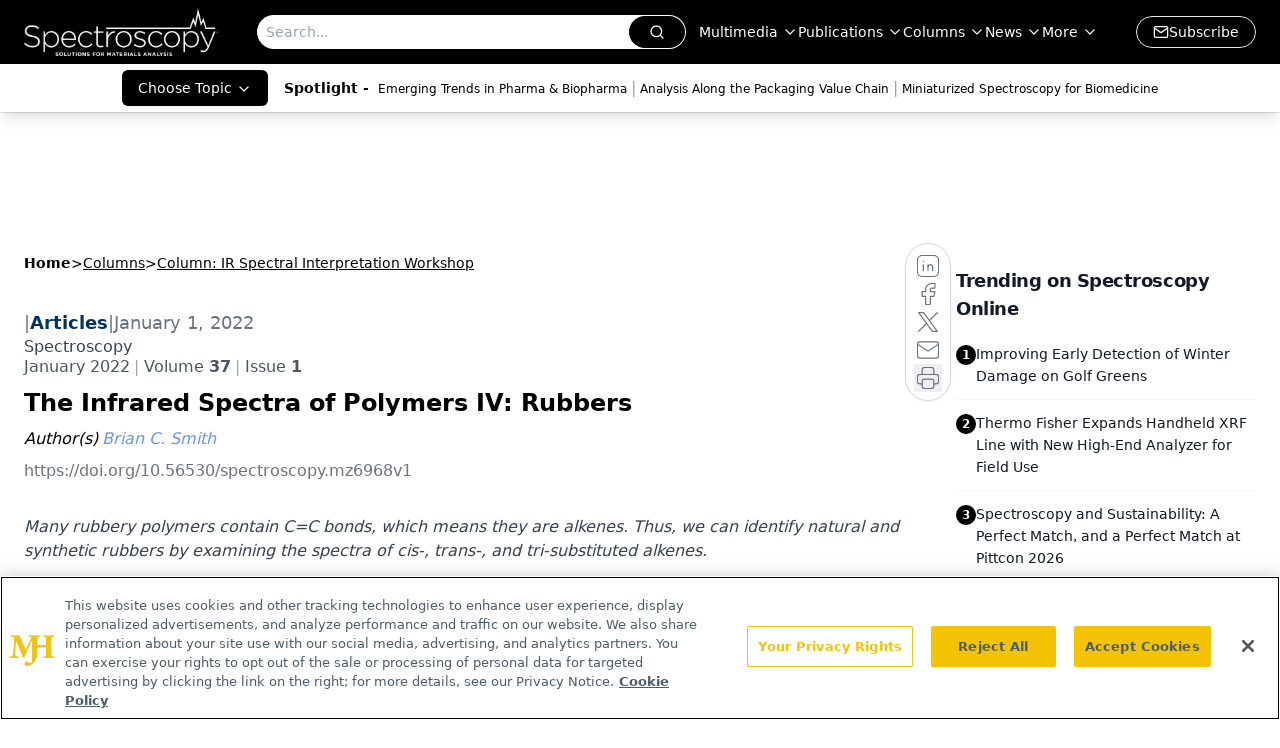

--- FILE ---
content_type: text/html; charset=utf-8
request_url: https://www.spectroscopyonline.com/view/the-infrared-spectra-of-polymers-iv-rubbers
body_size: 41220
content:
<!DOCTYPE html><html lang="en"> <head><link rel="prefetch" href="/logo.webp"><link rel="preconnect" href="https://www.googletagmanager.com"><link rel="preconnect" href="https://cdn.segment.com"><link rel="preconnect" href="https://www.lightboxcdn.com"><link rel="preconnect" href="https://cdn.cookielaw.org"><link rel="preconnect" href="https://pub.doubleverify.com"><link rel="preconnect" href="https://www.googletagservices.com"><link rel="dns-prefetch" href="https://cdn.jsdelivr.net"><link rel="preconnect" href="https://res.lassomarketing.io"><link rel="icon" href="/favicon.svg" type="image/svg+xml"><link rel="icon" href="/favicon.ico" sizes="any"><link rel="apple-touch-icon" href="/apple-touch-icon.png"><meta charset="UTF-8"><meta name="viewport" content="width=device-width, initial-scale=1.0"><title>The Infrared Spectra of Polymers IV: Rubbers | Spectroscopy Online</title><link rel="canonical" href="https://www.spectroscopyonline.com/view/the-infrared-spectra-of-polymers-iv-rubbers"><meta name="description" content="Many rubbery polymers contain C=C bonds, which means they are alkenes. Thus, we can identify natural and synthetic rubbers by examining the spectra of cis-, trans-, and tri-substituted alkenes."><meta name="robots" content="index, follow"><meta property="og:title" content="The Infrared Spectra of Polymers IV: Rubbers | Spectroscopy Online"><meta property="og:type" content="website"><meta property="og:image" content="https://cdn.sanity.io/images/0vv8moc6/spectroscopy/308f42c8a2a6f105cdc48a78384b0c7328fe08dd-7000x4670.jpg"><meta property="og:url" content="https://www.spectroscopyonline.com/view/the-infrared-spectra-of-polymers-iv-rubbers"><meta property="og:image:url" content="https://cdn.sanity.io/images/0vv8moc6/spectroscopy/308f42c8a2a6f105cdc48a78384b0c7328fe08dd-7000x4670.jpg"><meta property="og:image:width" content="1200"><meta property="og:image:height" content="630"><meta property="og:image:alt" content="The Infrared Spectra of Polymers IV: Rubbers | Spectroscopy Online"><meta property="article:published_time" content="2026-01-15T14:49:58.537Z"><meta property="article:modified_time" content="2026-01-15T14:49:58.537Z"><meta property="article:author" content="Brian C. Smith"><meta name="twitter:site" content="@clin_trials"><meta name="twitter:title" content="The Infrared Spectra of Polymers IV: Rubbers | Spectroscopy Online"><meta name="twitter:image" content="https://cdn.sanity.io/images/0vv8moc6/spectroscopy/308f42c8a2a6f105cdc48a78384b0c7328fe08dd-7000x4670.jpg"><meta name="twitter:image:alt" content="The Infrared Spectra of Polymers IV: Rubbers | Spectroscopy Online"><meta name="twitter:description" content="Many rubbery polymers contain C=C bonds, which means they are alkenes. Thus, we can identify natural and synthetic rubbers by examining the spectra of cis-, trans-, and tri-substituted alkenes."><link rel="icon" href="/favicon.ico"><meta name="twitter:image" content="https://cdn.sanity.io/images/0vv8moc6/spectroscopy/308f42c8a2a6f105cdc48a78384b0c7328fe08dd-7000x4670.jpg"><meta name="twitter:title" content="The Infrared Spectra of Polymers IV: Rubbers | Spectroscopy Online"><meta name="twitter:description" content="Many rubbery polymers contain C=C bonds, which means they are alkenes. Thus, we can identify natural and synthetic rubbers by examining the spectra of cis-, trans-, and tri-substituted alkenes."><script type="application/ld+json">{"@context":"https://schema.org","@type":"NewsArticle","headline":"The Infrared Spectra of Polymers IV: Rubbers","datePublished":"2022-01-01T15:12:00.000Z","dateModified":"2022-11-17T19:55:50.000Z","inLanguage":"en-US","image":{"@type":"ImageObject","url":"https://cdn.sanity.io/images/0vv8moc6/spectroscopy/308f42c8a2a6f105cdc48a78384b0c7328fe08dd-7000x4670.jpg","caption":"The Infrared Spectra of Polymers IV: Rubbers","alternateName":"ribber tires next to one another in a linking pattern"},"thumbnail":{"@type":"ImageObject","url":"https://cdn.sanity.io/images/0vv8moc6/spectroscopy/308f42c8a2a6f105cdc48a78384b0c7328fe08dd-7000x4670.jpg","caption":"The Infrared Spectra of Polymers IV: Rubbers","alternateName":"ribber tires next to one another in a linking pattern"},"publisher":{"@type":"Organization","name":"Spectroscopy Online","logo":{"@type":"ImageObject","url":"https://www.spectroscopyonline.com/logo.webp"}},"articleBody":"In our ongoing survey of the infrared (IR) spectra of polymers, we now turn our attention to rubbers. Many of these materials have C=C bonds, giving us the opportunity to review how to use IR spectroscopy to distinguish between the six types of alkenes. We also examine the spectra of rubbery materials in detail, such as synthetic rubber, natural rubber, and trans-butadiene rubber.\nThe term elastomer is generally used to refer to polymers that will stretch and then snap back into position (1). For our purposes here, the term rubber refers to a family of elastomeric materials that contain C=C bonds in the polymer backbone. Natural rubber was, and still is, obtained by removing the bark from rubber trees, collecting the sap, and processing it (2). Ancient Mesoamericans used natural rubber to make the balls that were used in the Mesoamerican ballgame (3), which had elements of soccer, basketball, and racquetball in it.\nNatural rubber is a polymer of the molecule isoprene whose structure is seen to the left in Figure 1. The structure of natural rubber or polyisoprene is seen to the right in Figure 1.\nBecause the price of natural rubber at times has been high because of the scarcity of its raw material, chemists devised a way to make many different synthetic rubbers. For our purposes, synthetic rubber will mean poly-cis-1,4-butadiene, which is made from a butadiene monomer. The structures of this monomer and its corresponding polymer are shown in Figure 2.\nThe unique property of rubber that makes it useful is that it is “springy,” meaning that it returns to its original shape after being compressed or stretched. This “springy” characteristic is illustrated by pulling on a rubber band, letting it go, and watching it spring back to shape. Much research in the 20th century went into trying to explain why rubbers spring back to their original shape. Long story short, as my professor of polymer physics explained, rubber is an “entropy spring” (4). Recall from thermodynamics that the tendency of most natural processes in the universe is to move toward higher entropy. Rubbery polymers are amorphous at room temperature, thus maximizing their entropy. When the polymer chains are stretched, they align with each other, decreasing the entropy. The desire of the material to resume a state of maximum entropy is what causes it to snap back to its original dimensions.\nThe Infrared Spectra of Alkenes\nAs I have mentioned in previous columns in this series, the infrared (IR) spectra of polymers are not unique; the spectrum of a functional group generally looks the same whether it is contained in a polymer or in a small molecule. Thus, our study of polymer spectra is an excellent opportunity to review functional group spectra from previous columns.\nThe polymers we examine here are restricted to those rubbers that have C=C bonds in their backbones, which means that these rubbers are alkenes, whose structures and spectra have been discussed previously (5).\nThe number and position of the substituents around the C=C bond of an alkene lead to six different substitution patterns, which are illustrated in Figure 3. The “R-” group in the illustration is a non-hydrogen substituent, typically carbon.\nFor our purposes, we will focus on cis-, trans-, and tri-substituted molecules. Note that for cis- and trans-isomers, there are two hydrogens and two R-groups attached to the C=C. However, for cis-molecules, the R-groups are on the same side of the double bond, whereas for trans-molecules, they are diagonally across from each other. The way I remember this is that the prefix trans is derived from the Latin for across, which is also the root of the word transportation, which means to carry something across from one place to another.\nAlkenes are unsaturated because the C=C bond can react with hydrogen, resulting in more of them being added to the molecule. Recall that for unsaturated molecules, their C-H stretches typically fall between 3100 and 3000 cm-1 (5), which is true for alkenes as well.\nAnother important group wavenumber for alkenes is the C=C stretch. This C=C stretch typically falls from 1680 to 1630 cm-1 and is somewhat sensitive to the substitution pattern (5). As seen in Table I, cis-C=C stretches fall from 1660 to 1630 cm-1, whereas for trans- and tri-substituted alkenes these peaks appear in the 1680–1665 cm-1 range.\nHowever, the best way to determine alkene substitution patterns is the number and position of the C-H wagging peaks, denoted as “C-H Bend” in Table I. Recall that the term wag is shorthand for an out-of-plane bending vibration (6), so named because it looks like the wagging tail of a dog. Note that for cis-molecules, the C-H wagging peak falls at 690±50, for trans-molecules at 965±5, and for tri-substituted alkenes at 815±25. The C-H wagging peak for trans-alkenes is particularly notable for its intensity, sharpness, and the narrow range it falls in.\nThe Infrared (IR) Spectra of Rubbers\nThe IR spectrum of synthetic rubber is seen in Figure 4. Note that this structure contains cis-functional groups, which means that like substituents are on the same side; that is, the two CH2 substituents are on one side of the double bond while the two hydrogens are on the other side.\nThe unsaturated C-H stretching peak for this material labeled A falls at 3006 cm-1, above 3000 cm-1 as expected for an unsaturated functional group. The C=C stretching peak labeled B is at 1654 cm-1, and is in the range consistent with cis-molecules. The C-H wagging peak is at 736 cm-1. The position of this peak is a little troubling because we have also seen that CH2 rocking peaks fall at 720±10 (6). However, methylene rocking peaks tend to be smaller and narrower than cis-alkene C-H wags, hence these peaks should not be confused.\nThe IR spectrum of a synthetic co-polymer, trans-butadiene acrylonitrile rubber, is seen in Figure 5. This polymer is made from butadiene and acrylonitrile monomers. As seen from its name, this material contains mostly trans- double bonds. Note this rubber contains methylene groups but no methyls; therefore it has only two C-H stretching peaks between 3000 and 2850 cm-1 as we have previously discussed (6).\nThe unsaturated C-H stretch for the C=C bonds is seen at 3062 cm-1, whereas the alkene double bond stretch is labeled B and appears at 1663 cm-1. What stands out in this spectrum is the intense, sharp trans-C-H wagging peak labeled C at 966 cm-1. Note that this is the biggest peak in the spectrum. The acrylonitrile portion of the polymer gives rise to a CoN stretching peak labeled A at 2217 cm-1. We studied nitriles and their spectra in a previous column (7). Trans-butadiene rubber contains methylene groups only, so only two C-H stretching peaks between 3000 and 2850 cm-1 are present, as expected (6).\nLastly, the IR spectrum of natural rubber is seen in Figure 6. Note that natural rubber contains a tri-substituted C=C bond with two CH2 substituents and one CH3 substituent. It contains both methyl and methylene groups, hence the three peaks between 2840 and 3000 cm-1 as expected (6). The unsaturated C-H stretch of natural rubber is at 3022 cm-1, the C=C stretch labeled A is at 1664 cm-1, and the C-H wag labeled B is seen at 830 cm-1, all of which are consistent with presence of a tri-substituted C=C bond.\nConclusions\nRubbers are useful materials because they spring back to shape after being compressed or stretched because they are entropy springs. Many rubbery polymers contain C=C bonds in their backbones, which means they are alkenes. Thus, rubbers exhibit the unsaturated C-H stretching, C=C stretching, and C-H wagging peaks typical of alkenes. We reviewed the spectra of cis-, trans-, and tri-substituted alkenes, and then examined the spectra of natural and synthetic rubbers.\nReferences\n(1) Elastomer - Wikipedia\n(2) Natural rubber - Wikipedia\n(3) Mesoamerican ballgame - Wikipedia\n(4) F. Bovey and F. Winslow, Macromolecules: An Introduction to Polymer Science (Academic Press, New York, NY, 1979).\n(5) B.C. Smith, Spectroscopy 31(11), 28–34 (2016).\n(6) B.C. Smith, Spectroscopy 30(7), 26–31, 48 (2015).\n(7) B.C. Smith, Spectroscopy 34(7), 18–21, 44 (2019).","description":"Many rubbery polymers contain C=C bonds, which means they are alkenes. Thus, we can identify natural and synthetic rubbers by examining the spectra of cis-, trans-, and tri-substituted alkenes.","author":[{"@type":"Person","name":"Brian C. Smith","url":"https://www.spectroscopyonline.com/authors/brian-c-smith"}]}</script><script type="application/ld+json">{"@context":"https://schema.org","@type":"Organization","contactPoint":{"@type":"ContactPoint","availableLanguage":["English"]},"name":"Spectroscopy Online","description":"Spectroscopy connects analytical chemists with insights in molecular and atomic spectroscopy techniques, such as Raman, infrared (IR), ICP-MS, LIBS &amp; XRF.","email":"info@mjhlifesciences.com","telephone":"609-716-7777","sameAs":["https://www.facebook.com/SpectroscopyMagazine","https://www.linkedin.com/company/spectroscopy-media/","https://www.instagram.com/Spectroscopyonline/","https://x.com/SpectroscopyMag","/rss.xml"],"address":{"@type":"PostalAddress","streetAddress":"259 Prospect Plains Rd, Bldg H","addressLocality":"Monroe","addressRegion":"New Jersey","postalCode":"08831","addressCountry":"United States of America"},"foundingDate":"2000-08-29","founder":{"@type":"Person","name":"MJH Life Sciences"},"employees":[{"@type":"Person","name":"Brian Haug"},{"@type":"Person","name":"Stephanie Shaffer"},{"@type":"Person","name":"Timothy Edson"}]}</script><script async src="https://cdn.jsdelivr.net/npm/@segment/analytics-consent-wrapper-onetrust@latest/dist/umd/analytics-onetrust.umd.js"></script>
 <script>
  window.dataLayer = window.dataLayer || [];
  function gtag(){dataLayer.push(arguments);}
  gtag('set' , 'developer_id.dYWJhMj', true);
  gtag('consent', 'default', {
      ad_storage: 'denied',
      analytics_storage: 'denied',
      functionality_storage: 'denied',
      personalization_storage: 'denied',
      security_storage: 'granted',
      ad_user_data: 'denied',
      ad_personalization: 'denied',
      region: [
        'AT',
        'BE',
        'BG',
        'HR',
        'CY',
        'CZ',
        'DK',
        'EE',
        'FI',
        'FR',
        'DE',
        'EL',
        'HU',
        'IE',
        'IT',
        'LV',
        'LT',
        'LU',
        'MT',
        'NL',
        'PL',
        'PT',
        'RO',
        'SK',
        'SI',
        'ES',
        'SE',
        'GB',
        'US-CA',
      ],
    });
    gtag('consent', 'default', {
      ad_storage: 'granted',
      analytics_storage: 'granted',
      functionality_storage: 'granted',
      personalization_storage: 'granted',
      security_storage: 'granted',
      ad_user_data: 'granted',
      ad_personalization: 'granted',
    });
    </script>
    <script src="https://cdn.cookielaw.org/scripttemplates/otSDKStub.js" type="text/javascript" charset="UTF-8" data-domain-script="0196a5b2-5bfb-7332-bc60-f5490a31370c"></script>
    <script type="text/javascript">function OptanonWrapper() {}</script>
    <script async type="text/plain" class="optanon-category-C0001" src="https://www.lightboxcdn.com/static/lightbox_mjh.js"></script>
  <script async type="text/plain" class="optanon-category-C0004" src="https://res.lassomarketing.io/scripts/lasso-imp-id-min.js"></script> 
   <script async type="text/javascript">
      !function(){var analytics=window.analytics=window.analytics||[];if(!analytics.initialize)if(analytics.invoked)window.console&&console.error&&console.error("Segment snippet included twice.");else{analytics.invoked=!0;analytics.methods=["trackSubmit","trackClick","trackLink","trackForm","pageview","identify","reset","group","track","ready","alias","debug","page","once","off","on","addSourceMiddleware","addIntegrationMiddleware","setAnonymousId","addDestinationMiddleware"];analytics.factory=function(e){return function(){var t=Array.prototype.slice.call(arguments);t.unshift(e);analytics.push(t);return analytics}};for(var e=0;e<analytics.methods.length;e++){var key=analytics.methods[e];analytics[key]=analytics.factory(key)}analytics.load=function(key,e){var t=document.createElement("script");t.type="text/javascript";t.async=!0;t.src="https://cdn.segment.com/analytics.js/v1/" + key + "/analytics.min.js";var n=document.getElementsByTagName("script")[0];n.parentNode.insertBefore(t,n);analytics._loadOptions=e};analytics.SNIPPET_VERSION="4.13.1";
      //check lasso , if lassoImpID doesnt exist try again in 1.25 seconds
      function checkLasso() {
        if (typeof lassoImpID !== 'undefined') {
          window.LassoImpressionID = lassoImpID();
          withOneTrust(analytics).load('BBbKMoOjmhsxPnbd2nO6osz3zq67DzuN');
          analytics.page({
            'LassoImpressionID': window.LassoImpressionID
          });
        } else {
          setTimeout(checkLasso, 1000);
        }
      }
          checkLasso();
            }}();
    </script><script class="optanon-category-C0001" type="text/plain" async src="https://one.spectroscopyonline.com/tagmanager/scripts/one.js"></script><script async type="text/javascript" src="https://one.spectroscopyonline.com/tagmanager/scripts/one.js"></script><script type="text/javascript" src="https://www.googletagservices.com/tag/js/gpt.js"></script><script async src="https://pub.doubleverify.com/dvtag/20083417/DV1815449/pub.js"></script><script type="text/javascript">
            window.onDvtagReady = function (callback, timeout = 750) { 
            window.dvtag = window.dvtag || {} 
            dvtag.cmd = dvtag.cmd || [] 
            const opt = { callback, timeout, timestamp: new Date().getTime() } 
            dvtag.cmd.push(function () { dvtag.queueAdRequest(opt) }) 
            setTimeout(function () { 
            const cb = opt.callback 
            opt.callback = null 
            if (cb) cb() 
            }, timeout) 
            } 
     </script><script>(function(){const gtmID = "WLL3LQ2Z";

        (function (w, d, s, l, i) {
          w[l] = w[l] || [];
          w[l].push({ 'gtm.start': new Date().getTime(), event: 'gtm.js' });
          var f = d.getElementsByTagName(s)[0],
            j = d.createElement(s),
            dl = l != 'dataLayer' ? '&l=' + l : '';
          j.async = true;
          j.src = 'https://www.googletagmanager.com/gtm.js?id=' + i + dl;
          f.parentNode.insertBefore(j, f);
        })(window, document, 'script', 'dataLayer', 'GTM-' + gtmID);
      })();</script><!-- <ClientRouter  /> --><link rel="stylesheet" href="/_astro/_slug_.CX3e-dsF.css">
<link rel="stylesheet" href="/_astro/_slug_.D6jDBXML.css"><script type="module" src="/_astro/page.V2R8AmkL.js"></script></head> <body> <style>astro-island,astro-slot,astro-static-slot{display:contents}</style><script>(()=>{var e=async t=>{await(await t())()};(self.Astro||(self.Astro={})).load=e;window.dispatchEvent(new Event("astro:load"));})();</script><script>(()=>{var A=Object.defineProperty;var g=(i,o,a)=>o in i?A(i,o,{enumerable:!0,configurable:!0,writable:!0,value:a}):i[o]=a;var d=(i,o,a)=>g(i,typeof o!="symbol"?o+"":o,a);{let i={0:t=>m(t),1:t=>a(t),2:t=>new RegExp(t),3:t=>new Date(t),4:t=>new Map(a(t)),5:t=>new Set(a(t)),6:t=>BigInt(t),7:t=>new URL(t),8:t=>new Uint8Array(t),9:t=>new Uint16Array(t),10:t=>new Uint32Array(t),11:t=>1/0*t},o=t=>{let[l,e]=t;return l in i?i[l](e):void 0},a=t=>t.map(o),m=t=>typeof t!="object"||t===null?t:Object.fromEntries(Object.entries(t).map(([l,e])=>[l,o(e)]));class y extends HTMLElement{constructor(){super(...arguments);d(this,"Component");d(this,"hydrator");d(this,"hydrate",async()=>{var b;if(!this.hydrator||!this.isConnected)return;let e=(b=this.parentElement)==null?void 0:b.closest("astro-island[ssr]");if(e){e.addEventListener("astro:hydrate",this.hydrate,{once:!0});return}let c=this.querySelectorAll("astro-slot"),n={},h=this.querySelectorAll("template[data-astro-template]");for(let r of h){let s=r.closest(this.tagName);s!=null&&s.isSameNode(this)&&(n[r.getAttribute("data-astro-template")||"default"]=r.innerHTML,r.remove())}for(let r of c){let s=r.closest(this.tagName);s!=null&&s.isSameNode(this)&&(n[r.getAttribute("name")||"default"]=r.innerHTML)}let p;try{p=this.hasAttribute("props")?m(JSON.parse(this.getAttribute("props"))):{}}catch(r){let s=this.getAttribute("component-url")||"<unknown>",v=this.getAttribute("component-export");throw v&&(s+=` (export ${v})`),console.error(`[hydrate] Error parsing props for component ${s}`,this.getAttribute("props"),r),r}let u;await this.hydrator(this)(this.Component,p,n,{client:this.getAttribute("client")}),this.removeAttribute("ssr"),this.dispatchEvent(new CustomEvent("astro:hydrate"))});d(this,"unmount",()=>{this.isConnected||this.dispatchEvent(new CustomEvent("astro:unmount"))})}disconnectedCallback(){document.removeEventListener("astro:after-swap",this.unmount),document.addEventListener("astro:after-swap",this.unmount,{once:!0})}connectedCallback(){if(!this.hasAttribute("await-children")||document.readyState==="interactive"||document.readyState==="complete")this.childrenConnectedCallback();else{let e=()=>{document.removeEventListener("DOMContentLoaded",e),c.disconnect(),this.childrenConnectedCallback()},c=new MutationObserver(()=>{var n;((n=this.lastChild)==null?void 0:n.nodeType)===Node.COMMENT_NODE&&this.lastChild.nodeValue==="astro:end"&&(this.lastChild.remove(),e())});c.observe(this,{childList:!0}),document.addEventListener("DOMContentLoaded",e)}}async childrenConnectedCallback(){let e=this.getAttribute("before-hydration-url");e&&await import(e),this.start()}async start(){let e=JSON.parse(this.getAttribute("opts")),c=this.getAttribute("client");if(Astro[c]===void 0){window.addEventListener(`astro:${c}`,()=>this.start(),{once:!0});return}try{await Astro[c](async()=>{let n=this.getAttribute("renderer-url"),[h,{default:p}]=await Promise.all([import(this.getAttribute("component-url")),n?import(n):()=>()=>{}]),u=this.getAttribute("component-export")||"default";if(!u.includes("."))this.Component=h[u];else{this.Component=h;for(let f of u.split("."))this.Component=this.Component[f]}return this.hydrator=p,this.hydrate},e,this)}catch(n){console.error(`[astro-island] Error hydrating ${this.getAttribute("component-url")}`,n)}}attributeChangedCallback(){this.hydrate()}}d(y,"observedAttributes",["props"]),customElements.get("astro-island")||customElements.define("astro-island",y)}})();</script><astro-island uid="1mBKSX" prefix="r7" component-url="/_astro/atoms.Ch89ewdX.js" component-export="SanityClient" renderer-url="/_astro/client.4AZqD4Tw.js" props="{&quot;config&quot;:[0,{&quot;dataset&quot;:[0,&quot;spectroscopy&quot;],&quot;projectId&quot;:[0,&quot;0vv8moc6&quot;],&quot;useCdn&quot;:[0,true],&quot;token&quot;:[0,&quot;skIjFEmlzBmyZpjK8Zc1FQwpwi0Bv3wVI0WhSPJfe5wEiXkmkb3Rq7h5T1WLyvXaJAhM7sOBa2vXBRGxShTPYsvCpTSYuIFBEZnhapLqKMkXyRyxCYjZQYbPv4Zbdn7UMjfKcTbCwat1s1GKaDhqbiwIffPYLGtrK4hT6V3Xq32NfzOzScjn&quot;]}]}" ssr client="load" opts="{&quot;name&quot;:&quot;SanityClient&quot;,&quot;value&quot;:true}"></astro-island>  <!-- <VisualEditing enabled={visualEditingEnabled} zIndex={1000} /> --> <script>(()=>{var e=async t=>{await(await t())()};(self.Astro||(self.Astro={})).only=e;window.dispatchEvent(new Event("astro:only"));})();</script><astro-island uid="iQ72r" component-url="/_astro/index.wpVRr_Ld.js" component-export="default" renderer-url="/_astro/client.4AZqD4Tw.js" props="{&quot;settings&quot;:[0,{&quot;siteConfig&quot;:[0,{&quot;sanityClientConfig&quot;:[0,{&quot;dataset&quot;:[0,&quot;spectroscopy&quot;],&quot;projectId&quot;:[0,&quot;0vv8moc6&quot;],&quot;useCdn&quot;:[0,true],&quot;token&quot;:[0,&quot;skIjFEmlzBmyZpjK8Zc1FQwpwi0Bv3wVI0WhSPJfe5wEiXkmkb3Rq7h5T1WLyvXaJAhM7sOBa2vXBRGxShTPYsvCpTSYuIFBEZnhapLqKMkXyRyxCYjZQYbPv4Zbdn7UMjfKcTbCwat1s1GKaDhqbiwIffPYLGtrK4hT6V3Xq32NfzOzScjn&quot;]}],&quot;gtmID&quot;:[0,&quot;WLL3LQ2Z&quot;],&quot;title&quot;:[0,&quot;Spectroscopy Online&quot;],&quot;liveDomain&quot;:[0,&quot;www.spectroscopyonline.com&quot;],&quot;logo&quot;:[0,&quot;/logo.webp&quot;],&quot;white_logo&quot;:[0,&quot;/logo.webp&quot;],&quot;megaMenuTaxName&quot;:[0,&quot;topic&quot;],&quot;customSpecialtyText&quot;:[0,&quot;Choose Topic&quot;],&quot;twitter&quot;:[0,&quot;@clin_trials&quot;],&quot;onejs&quot;:[0,&quot;https://one.spectroscopyonline.com/tagmanager/scripts/one.js&quot;],&quot;sharingImageUrl&quot;:[0,&quot;https://s3.amazonaws.com/spectroscopyonline.com/spec_all-white_w-tagline.png&quot;],&quot;oneTrustId&quot;:[0,&quot;0196a5b2-5bfb-7332-bc60-f5490a31370c&quot;],&quot;subscribe&quot;:[0,{&quot;href&quot;:[0,&quot;/newsletter&quot;],&quot;text&quot;:[0,&quot;Get essential updates on the latest spectroscopy technologies, regulatory standards, and best practices—subscribe today to Spectroscopy.&quot;]}],&quot;subFooterLinks&quot;:[1,[[0,{&quot;url&quot;:[0,&quot;/&quot;],&quot;title&quot;:[0,&quot;Home&quot;]}],[0,{&quot;url&quot;:[0,&quot;/view/about-spectroscopy&quot;],&quot;title&quot;:[0,&quot;About Us&quot;]}],[0,{&quot;url&quot;:[0,&quot;/news&quot;],&quot;title&quot;:[0,&quot;News&quot;]}],[0,{&quot;url&quot;:[0,&quot;/view/spectroscopy-contact-us&quot;],&quot;title&quot;:[0,&quot;Contact Us&quot;]}]]]}],&quot;styleConfig&quot;:[0,{&quot;logoSize&quot;:[0,&quot;large&quot;],&quot;navigation&quot;:[0,5],&quot;footer&quot;:[0,1],&quot;featureDeck&quot;:[0,1],&quot;featureSlider&quot;:[0,1]}],&quot;adConfig&quot;:[0,{&quot;networkID&quot;:[0,&quot;4688&quot;],&quot;adUnit&quot;:[0,&quot;spectroscopyonline&quot;]}],&quot;pageConfig&quot;:[0,{&quot;publicationName&quot;:[0,&quot;Spectroscopy Online&quot;],&quot;publicationUrl&quot;:[0,&quot;journals&quot;],&quot;authorUrl&quot;:[0,&quot;authors&quot;]}],&quot;sanityConfig&quot;:[0,{&quot;taxonomy&quot;:[0,{&quot;news&quot;:[0,&quot;spectroscopy_taxonomy_2821_news&quot;],&quot;conference&quot;:[0,&quot;bf25cd6a-210c-419e-be05-685ed13a2e9d&quot;],&quot;clinical&quot;:[0,&quot;spectroscopy_taxonomy_38473_topic&quot;]}],&quot;docGroup&quot;:[0,{&quot;conference&quot;:[0,&quot;691c4349-c716-4a6b-ad70-5d4fe18c35d3&quot;]}],&quot;contentCategory&quot;:[0,{&quot;articles&quot;:[0,&quot;8bdaa7fc-960a-4b57-b076-75fdce3741bb&quot;],&quot;videos&quot;:[0,&quot;42000fd0-0d05-4832-9f2c-62c21079b76c&quot;],&quot;events&quot;:[0,&quot;6dfd5de9-dcac-493d-8692-521d6baf43a7&quot;],&quot;podcasts&quot;:[0,&quot;93d57b69-2d72-45fe-8b8a-d18e7e7e5f20&quot;]}]}],&quot;customPageTypes&quot;:[1,[]],&quot;gateEnabled&quot;:[0,&quot;modal&quot;],&quot;sMaxAge&quot;:[0,300],&quot;staleWhileRevalidate&quot;:[0,329],&quot;allowedDomains&quot;:[1,[[0,&quot;ce.dvm360.com&quot;],[0,&quot;www.pharmacytimes.org&quot;],[0,&quot;www.gotoper.com&quot;]]]}],&quot;targeting&quot;:[0,{&quot;content_placement&quot;:[1,[]],&quot;document_url&quot;:[1,[[0,&quot;the-infrared-spectra-of-polymers-iv-rubbers&quot;]]],&quot;document_group&quot;:[1,[[0,&quot;columns/ir-spectral-interpretation-workshop&quot;]]],&quot;content_group&quot;:[1,[]],&quot;rootDocumentGroup&quot;:[1,[[0,&quot;columns&quot;]]],&quot;issue_url&quot;:[1,[[0,&quot;january-2022&quot;]]],&quot;publication_url&quot;:[1,[[0,&quot;spectroscopy&quot;]]],&quot;tags&quot;:[1,[[0,&quot;Infrared (IR) Spectroscopy&quot;]]],&quot;hostname&quot;:[0,&quot;www.spectroscopyonline.com&quot;],&quot;adLayer&quot;:[0,{&quot;adSlotSelection&quot;:[1,[]]}]}],&quot;gateData&quot;:[0,{}]}" ssr client="only" opts="{&quot;name&quot;:&quot;ADWelcome&quot;,&quot;value&quot;:true}"></astro-island> <astro-island uid="Z2r7vHL" prefix="r79" component-url="/_astro/ADFloatingFooter.mykvOlqC.js" component-export="default" renderer-url="/_astro/client.4AZqD4Tw.js" props="{&quot;networkID&quot;:[0,&quot;4688&quot;],&quot;adUnit&quot;:[0,&quot;spectroscopyonline&quot;],&quot;targeting&quot;:[0,{&quot;content_placement&quot;:[1,[]],&quot;document_url&quot;:[1,[[0,&quot;the-infrared-spectra-of-polymers-iv-rubbers&quot;]]],&quot;document_group&quot;:[1,[[0,&quot;columns/ir-spectral-interpretation-workshop&quot;]]],&quot;content_group&quot;:[1,[]],&quot;rootDocumentGroup&quot;:[1,[[0,&quot;columns&quot;]]],&quot;issue_url&quot;:[1,[[0,&quot;january-2022&quot;]]],&quot;publication_url&quot;:[1,[[0,&quot;spectroscopy&quot;]]],&quot;tags&quot;:[1,[[0,&quot;Infrared (IR) Spectroscopy&quot;]]],&quot;hostname&quot;:[0,&quot;www.spectroscopyonline.com&quot;],&quot;adLayer&quot;:[0,{&quot;adSlotSelection&quot;:[1,[]]}]}]}" ssr client="load" opts="{&quot;name&quot;:&quot;ADFloatingFooter&quot;,&quot;value&quot;:true}"></astro-island>      <astro-island uid="XxGkS" prefix="r80" component-url="/_astro/ui.cZb-a-7l.js" component-export="N5" renderer-url="/_astro/client.4AZqD4Tw.js" props="{&quot;data&quot;:[0,{&quot;logoImage&quot;:[0,&quot;/logo.webp&quot;],&quot;mainLinks&quot;:[1,[[0,{&quot;_createdAt&quot;:[0,&quot;2025-10-09T20:11:40Z&quot;],&quot;_id&quot;:[0,&quot;80212174-0f1b-406c-8939-544eb9ff72d2&quot;],&quot;_rev&quot;:[0,&quot;QBy4UY70D4XRyKOyf9uV8B&quot;],&quot;_type&quot;:[0,&quot;mainNavigation&quot;],&quot;_updatedAt&quot;:[0,&quot;2025-10-09T20:11:54Z&quot;],&quot;is_active&quot;:[0,true],&quot;name&quot;:[0,&quot;Multimedia&quot;],&quot;navParent&quot;:[0,null],&quot;sortOrder&quot;:[0,1],&quot;subQuery&quot;:[1,[[0,{&quot;_createdAt&quot;:[0,&quot;2025-10-09T20:11:58Z&quot;],&quot;_id&quot;:[0,&quot;6ec34246-07a9-47d3-a404-67a10182d3e6&quot;],&quot;_rev&quot;:[0,&quot;tcl8IQXQgavghylsvU9kVj&quot;],&quot;_type&quot;:[0,&quot;mainNavigation&quot;],&quot;_updatedAt&quot;:[0,&quot;2025-10-09T20:12:14Z&quot;],&quot;children&quot;:[1,[]],&quot;is_active&quot;:[0,true],&quot;name&quot;:[0,&quot;All Videos&quot;],&quot;navParent&quot;:[0,{&quot;_ref&quot;:[0,&quot;80212174-0f1b-406c-8939-544eb9ff72d2&quot;],&quot;_type&quot;:[0,&quot;reference&quot;]}],&quot;url&quot;:[0,&quot;/videos&quot;]}]]]}],[0,{&quot;_createdAt&quot;:[0,&quot;2020-06-22T18:40:26Z&quot;],&quot;_id&quot;:[0,&quot;62f3aba1-4335-4fca-a63b-f3aba8d7ab31&quot;],&quot;_rev&quot;:[0,&quot;3ykpkuRPw6us2HkMXsyb9d&quot;],&quot;_type&quot;:[0,&quot;mainNavigation&quot;],&quot;_updatedAt&quot;:[0,&quot;2020-07-19T18:08:45Z&quot;],&quot;is_active&quot;:[0,true],&quot;name&quot;:[0,&quot;Publications&quot;],&quot;navParent&quot;:[0,null],&quot;sortOrder&quot;:[0,1],&quot;subQuery&quot;:[1,[[0,{&quot;_createdAt&quot;:[0,&quot;2020-07-13T05:32:36Z&quot;],&quot;_id&quot;:[0,&quot;c474eaba-a8dc-49c4-bf82-4936c68233ab&quot;],&quot;_rev&quot;:[0,&quot;i10C5s7OcDjB7SmC4ZWmpW&quot;],&quot;_type&quot;:[0,&quot;mainNavigation&quot;],&quot;_updatedAt&quot;:[0,&quot;2020-07-27T23:17:45Z&quot;],&quot;children&quot;:[1,[]],&quot;is_active&quot;:[0,true],&quot;name&quot;:[0,&quot;All Publications&quot;],&quot;navParent&quot;:[0,{&quot;_ref&quot;:[0,&quot;62f3aba1-4335-4fca-a63b-f3aba8d7ab31&quot;],&quot;_type&quot;:[0,&quot;reference&quot;]}],&quot;sortOrder&quot;:[0,1],&quot;url&quot;:[0,&quot;/journals&quot;]}],[0,{&quot;_createdAt&quot;:[0,&quot;2020-06-22T18:42:50Z&quot;],&quot;_id&quot;:[0,&quot;edd61b82-ae16-4325-89c3-da371d7425ba&quot;],&quot;_rev&quot;:[0,&quot;s1AWpZqq7eamJttD9mjei7&quot;],&quot;_type&quot;:[0,&quot;mainNavigation&quot;],&quot;_updatedAt&quot;:[0,&quot;2020-07-27T23:17:45Z&quot;],&quot;children&quot;:[1,[]],&quot;is_active&quot;:[0,true],&quot;name&quot;:[0,&quot;Spectroscopy&quot;],&quot;navParent&quot;:[0,{&quot;_ref&quot;:[0,&quot;62f3aba1-4335-4fca-a63b-f3aba8d7ab31&quot;],&quot;_type&quot;:[0,&quot;reference&quot;]}],&quot;sortOrder&quot;:[0,1],&quot;url&quot;:[0,&quot;/journals/spectroscopy&quot;]}],[0,{&quot;_createdAt&quot;:[0,&quot;2020-07-13T05:16:30Z&quot;],&quot;_id&quot;:[0,&quot;e8dd6e74-9d0b-4673-a328-34c5bd6d43bb&quot;],&quot;_rev&quot;:[0,&quot;o6zfuOKp8S36kdTgyaUukd&quot;],&quot;_type&quot;:[0,&quot;mainNavigation&quot;],&quot;_updatedAt&quot;:[0,&quot;2021-12-06T16:34:15Z&quot;],&quot;children&quot;:[1,[]],&quot;is_active&quot;:[0,true],&quot;name&quot;:[0,&quot;Spectroscopy Supplements&quot;],&quot;navParent&quot;:[0,{&quot;_ref&quot;:[0,&quot;62f3aba1-4335-4fca-a63b-f3aba8d7ab31&quot;],&quot;_type&quot;:[0,&quot;reference&quot;]}],&quot;sortOrder&quot;:[0,2],&quot;url&quot;:[0,&quot;/journals/spectroscopy-supplements&quot;]}],[0,{&quot;_createdAt&quot;:[0,&quot;2021-03-23T17:31:22Z&quot;],&quot;_id&quot;:[0,&quot;916549a6-2d6d-411e-a938-d0bbf62229fc&quot;],&quot;_rev&quot;:[0,&quot;5q8DjueuIO7vq4ld9S2aPI&quot;],&quot;_type&quot;:[0,&quot;mainNavigation&quot;],&quot;_updatedAt&quot;:[0,&quot;2021-03-23T17:32:15Z&quot;],&quot;children&quot;:[1,[]],&quot;is_active&quot;:[0,true],&quot;name&quot;:[0,&quot;Application Notebook&quot;],&quot;navParent&quot;:[0,{&quot;_ref&quot;:[0,&quot;62f3aba1-4335-4fca-a63b-f3aba8d7ab31&quot;],&quot;_type&quot;:[0,&quot;reference&quot;]}],&quot;sortOrder&quot;:[0,4],&quot;url&quot;:[0,&quot;/journals/application-notebook&quot;]}],[0,{&quot;_createdAt&quot;:[0,&quot;2021-03-23T17:32:28Z&quot;],&quot;_id&quot;:[0,&quot;fb5b251d-ea58-4a8d-aa54-4def9c977b82&quot;],&quot;_rev&quot;:[0,&quot;Nlhasuott3tGitd8Z9WDdM&quot;],&quot;_type&quot;:[0,&quot;mainNavigation&quot;],&quot;_updatedAt&quot;:[0,&quot;2021-03-23T17:32:47Z&quot;],&quot;children&quot;:[1,[]],&quot;is_active&quot;:[0,true],&quot;name&quot;:[0,&quot;E-Books&quot;],&quot;navParent&quot;:[0,{&quot;_ref&quot;:[0,&quot;62f3aba1-4335-4fca-a63b-f3aba8d7ab31&quot;],&quot;_type&quot;:[0,&quot;reference&quot;]}],&quot;sortOrder&quot;:[0,5],&quot;url&quot;:[0,&quot;/journals/spectroscopy-ebooks-0&quot;]}]]]}],[0,{&quot;_createdAt&quot;:[0,&quot;2020-06-22T18:37:24Z&quot;],&quot;_id&quot;:[0,&quot;333e1f80-81c6-4067-a01e-653966bf3cfc&quot;],&quot;_rev&quot;:[0,&quot;3ykpkuRPw6us2HkMXsyb9d&quot;],&quot;_type&quot;:[0,&quot;mainNavigation&quot;],&quot;_updatedAt&quot;:[0,&quot;2020-07-19T18:08:51Z&quot;],&quot;is_active&quot;:[0,true],&quot;name&quot;:[0,&quot;Columns&quot;],&quot;navParent&quot;:[0,null],&quot;sortOrder&quot;:[0,2],&quot;subQuery&quot;:[1,[[0,{&quot;_createdAt&quot;:[0,&quot;2020-07-20T03:53:16Z&quot;],&quot;_id&quot;:[0,&quot;e1f0178a-7e00-4c41-9d21-f76ad9cefb76&quot;],&quot;_rev&quot;:[0,&quot;i10C5s7OcDjB7SmC4ZWmpW&quot;],&quot;_type&quot;:[0,&quot;mainNavigation&quot;],&quot;_updatedAt&quot;:[0,&quot;2020-07-27T23:17:45Z&quot;],&quot;blank&quot;:[0,false],&quot;children&quot;:[1,[]],&quot;is_active&quot;:[0,true],&quot;name&quot;:[0,&quot;All Columns&quot;],&quot;navParent&quot;:[0,{&quot;_ref&quot;:[0,&quot;333e1f80-81c6-4067-a01e-653966bf3cfc&quot;],&quot;_type&quot;:[0,&quot;reference&quot;]}],&quot;sortOrder&quot;:[0,1],&quot;url&quot;:[0,&quot;/columns&quot;]}],[0,{&quot;_createdAt&quot;:[0,&quot;2020-07-13T05:02:18Z&quot;],&quot;_id&quot;:[0,&quot;cbd801e4-a880-4d02-9b64-a90d6463fa53&quot;],&quot;_rev&quot;:[0,&quot;i10C5s7OcDjB7SmC4ZWmpW&quot;],&quot;_type&quot;:[0,&quot;mainNavigation&quot;],&quot;_updatedAt&quot;:[0,&quot;2020-07-27T23:17:45Z&quot;],&quot;children&quot;:[1,[]],&quot;is_active&quot;:[0,true],&quot;name&quot;:[0,&quot;Atomic Perspectives&quot;],&quot;navParent&quot;:[0,{&quot;_ref&quot;:[0,&quot;333e1f80-81c6-4067-a01e-653966bf3cfc&quot;],&quot;_type&quot;:[0,&quot;reference&quot;]}],&quot;url&quot;:[0,&quot;/columns/column-atomic-perspectives&quot;]}],[0,{&quot;_createdAt&quot;:[0,&quot;2020-07-13T05:03:31Z&quot;],&quot;_id&quot;:[0,&quot;2568d871-1a1a-47f8-bb1e-548993b6c4bc&quot;],&quot;_rev&quot;:[0,&quot;i10C5s7OcDjB7SmC4ZWmoi&quot;],&quot;_type&quot;:[0,&quot;mainNavigation&quot;],&quot;_updatedAt&quot;:[0,&quot;2020-07-27T23:17:44Z&quot;],&quot;children&quot;:[1,[]],&quot;is_active&quot;:[0,true],&quot;name&quot;:[0,&quot;Chemometrics in Spectroscopy&quot;],&quot;navParent&quot;:[0,{&quot;_ref&quot;:[0,&quot;333e1f80-81c6-4067-a01e-653966bf3cfc&quot;],&quot;_type&quot;:[0,&quot;reference&quot;]}],&quot;url&quot;:[0,&quot;/columns/column-chemometrics-spectroscopy&quot;]}],[0,{&quot;_createdAt&quot;:[0,&quot;2020-07-13T05:04:21Z&quot;],&quot;_id&quot;:[0,&quot;79f59e52-9c10-4ad9-a8ba-9eaac4014fb6&quot;],&quot;_rev&quot;:[0,&quot;i10C5s7OcDjB7SmC4ZWmoi&quot;],&quot;_type&quot;:[0,&quot;mainNavigation&quot;],&quot;_updatedAt&quot;:[0,&quot;2020-07-27T23:17:44Z&quot;],&quot;children&quot;:[1,[]],&quot;is_active&quot;:[0,true],&quot;name&quot;:[0,&quot;Focus on Quality&quot;],&quot;navParent&quot;:[0,{&quot;_ref&quot;:[0,&quot;333e1f80-81c6-4067-a01e-653966bf3cfc&quot;],&quot;_type&quot;:[0,&quot;reference&quot;]}],&quot;url&quot;:[0,&quot;/columns/column-focus-quality&quot;]}],[0,{&quot;_createdAt&quot;:[0,&quot;2020-07-13T05:06:02Z&quot;],&quot;_id&quot;:[0,&quot;aa1c5983-f778-4ace-8c28-712a099ccc46&quot;],&quot;_rev&quot;:[0,&quot;i10C5s7OcDjB7SmC4ZWmpW&quot;],&quot;_type&quot;:[0,&quot;mainNavigation&quot;],&quot;_updatedAt&quot;:[0,&quot;2020-07-27T23:17:45Z&quot;],&quot;children&quot;:[1,[]],&quot;is_active&quot;:[0,true],&quot;name&quot;:[0,&quot;IR Spectral Interpretation Workshop&quot;],&quot;navParent&quot;:[0,{&quot;_ref&quot;:[0,&quot;333e1f80-81c6-4067-a01e-653966bf3cfc&quot;],&quot;_type&quot;:[0,&quot;reference&quot;]}],&quot;url&quot;:[0,&quot;/columns/ir-spectral-interpretation-workshop&quot;]}],[0,{&quot;_createdAt&quot;:[0,&quot;2024-12-10T14:21:14Z&quot;],&quot;_id&quot;:[0,&quot;fa3423ef-2534-421f-b3ef-1ee91ee559a8&quot;],&quot;_rev&quot;:[0,&quot;qq2WuZrs5nz1p5cuVewXVF&quot;],&quot;_type&quot;:[0,&quot;mainNavigation&quot;],&quot;_updatedAt&quot;:[0,&quot;2024-12-10T14:21:42Z&quot;],&quot;children&quot;:[1,[]],&quot;is_active&quot;:[0,true],&quot;name&quot;:[0,&quot;Icons of Spectroscopy&quot;],&quot;navParent&quot;:[0,{&quot;_ref&quot;:[0,&quot;333e1f80-81c6-4067-a01e-653966bf3cfc&quot;],&quot;_type&quot;:[0,&quot;reference&quot;]}],&quot;url&quot;:[0,&quot;/columns/icons-of-spectroscopy&quot;]}],[0,{&quot;_createdAt&quot;:[0,&quot;2020-07-13T05:07:01Z&quot;],&quot;_id&quot;:[0,&quot;15cbdf70-cbb0-49a4-ac5d-9f6316ab43cf&quot;],&quot;_rev&quot;:[0,&quot;i10C5s7OcDjB7SmC4ZWmoi&quot;],&quot;_type&quot;:[0,&quot;mainNavigation&quot;],&quot;_updatedAt&quot;:[0,&quot;2020-07-27T23:17:44Z&quot;],&quot;children&quot;:[1,[]],&quot;is_active&quot;:[0,true],&quot;name&quot;:[0,&quot;Lasers and Optics Interface&quot;],&quot;navParent&quot;:[0,{&quot;_ref&quot;:[0,&quot;333e1f80-81c6-4067-a01e-653966bf3cfc&quot;],&quot;_type&quot;:[0,&quot;reference&quot;]}],&quot;url&quot;:[0,&quot;/columns/column-lasers-and-optics-interface&quot;]}],[0,{&quot;_createdAt&quot;:[0,&quot;2020-07-13T05:07:40Z&quot;],&quot;_id&quot;:[0,&quot;633c3903-62c5-4846-b1ba-7f169bff2f5c&quot;],&quot;_rev&quot;:[0,&quot;i10C5s7OcDjB7SmC4ZWmoi&quot;],&quot;_type&quot;:[0,&quot;mainNavigation&quot;],&quot;_updatedAt&quot;:[0,&quot;2020-07-27T23:17:44Z&quot;],&quot;children&quot;:[1,[]],&quot;is_active&quot;:[0,true],&quot;name&quot;:[0,&quot;Molecular Spectroscopy Workbench&quot;],&quot;navParent&quot;:[0,{&quot;_ref&quot;:[0,&quot;333e1f80-81c6-4067-a01e-653966bf3cfc&quot;],&quot;_type&quot;:[0,&quot;reference&quot;]}],&quot;url&quot;:[0,&quot;/columns/column-molecular-spectroscopy-workbench&quot;]}],[0,{&quot;_createdAt&quot;:[0,&quot;2025-08-26T13:08:14Z&quot;],&quot;_id&quot;:[0,&quot;7daa9d36-5877-4c0f-81ea-5f1191e46ae1&quot;],&quot;_rev&quot;:[0,&quot;Chx7UO6uPpEHpLp5VBmDEu&quot;],&quot;_type&quot;:[0,&quot;mainNavigation&quot;],&quot;_updatedAt&quot;:[0,&quot;2025-08-26T13:08:27Z&quot;],&quot;children&quot;:[1,[]],&quot;is_active&quot;:[0,true],&quot;name&quot;:[0,&quot;Unsolved Problems in Spectroscopy&quot;],&quot;navParent&quot;:[0,{&quot;_ref&quot;:[0,&quot;333e1f80-81c6-4067-a01e-653966bf3cfc&quot;],&quot;_type&quot;:[0,&quot;reference&quot;]}],&quot;url&quot;:[0,&quot;/columns/column-unsolved-problems-in-spectroscopy&quot;]}]]],&quot;url&quot;:[0,&quot;/columns&quot;]}],[0,{&quot;_createdAt&quot;:[0,&quot;2020-06-22T18:32:25Z&quot;],&quot;_id&quot;:[0,&quot;74c9504a-a11e-465f-be1e-3a75a8224841&quot;],&quot;_rev&quot;:[0,&quot;3ykpkuRPw6us2HkMXsyb9d&quot;],&quot;_type&quot;:[0,&quot;mainNavigation&quot;],&quot;_updatedAt&quot;:[0,&quot;2020-07-19T18:08:57Z&quot;],&quot;is_active&quot;:[0,true],&quot;name&quot;:[0,&quot;News&quot;],&quot;navParent&quot;:[0,null],&quot;sortOrder&quot;:[0,3],&quot;subQuery&quot;:[1,[[0,{&quot;_createdAt&quot;:[0,&quot;2020-06-22T18:32:47Z&quot;],&quot;_id&quot;:[0,&quot;169443f3-9d84-4b20-acd1-496f99abf4b2&quot;],&quot;_rev&quot;:[0,&quot;i10C5s7OcDjB7SmC4ZWmoi&quot;],&quot;_type&quot;:[0,&quot;mainNavigation&quot;],&quot;_updatedAt&quot;:[0,&quot;2020-07-27T23:17:44Z&quot;],&quot;children&quot;:[1,[]],&quot;is_active&quot;:[0,true],&quot;name&quot;:[0,&quot;All News&quot;],&quot;navParent&quot;:[0,{&quot;_ref&quot;:[0,&quot;74c9504a-a11e-465f-be1e-3a75a8224841&quot;],&quot;_type&quot;:[0,&quot;reference&quot;]}],&quot;url&quot;:[0,&quot;/news&quot;]}],[0,{&quot;_createdAt&quot;:[0,&quot;2020-08-13T13:02:39Z&quot;],&quot;_id&quot;:[0,&quot;566c490b-9214-40e2-8d75-9f57d2b03035&quot;],&quot;_rev&quot;:[0,&quot;fqV3QGRJqBdIl22LQQBIlm&quot;],&quot;_type&quot;:[0,&quot;mainNavigation&quot;],&quot;_updatedAt&quot;:[0,&quot;2020-08-13T13:11:46Z&quot;],&quot;children&quot;:[1,[]],&quot;is_active&quot;:[0,true],&quot;name&quot;:[0,&quot;Interviews&quot;],&quot;navParent&quot;:[0,{&quot;_ref&quot;:[0,&quot;74c9504a-a11e-465f-be1e-3a75a8224841&quot;],&quot;_type&quot;:[0,&quot;reference&quot;]}],&quot;url&quot;:[0,&quot;https://www.spectroscopyonline.com/topic/spectroscopy-interviews&quot;]}],[0,{&quot;_createdAt&quot;:[0,&quot;2020-06-22T18:33:07Z&quot;],&quot;_id&quot;:[0,&quot;33d95a52-3484-4279-bc7e-76ca18ea7324&quot;],&quot;_rev&quot;:[0,&quot;i10C5s7OcDjB7SmC4ZWmoi&quot;],&quot;_type&quot;:[0,&quot;mainNavigation&quot;],&quot;_updatedAt&quot;:[0,&quot;2020-07-27T23:17:44Z&quot;],&quot;children&quot;:[1,[]],&quot;is_active&quot;:[0,true],&quot;name&quot;:[0,&quot;Spectroscopy Sponsored News&quot;],&quot;navParent&quot;:[0,{&quot;_ref&quot;:[0,&quot;74c9504a-a11e-465f-be1e-3a75a8224841&quot;],&quot;_type&quot;:[0,&quot;reference&quot;]}],&quot;url&quot;:[0,&quot;/news/spectroscopy-sponsored-news&quot;]}]]]}],[0,{&quot;_createdAt&quot;:[0,&quot;2020-06-22T18:38:42Z&quot;],&quot;_id&quot;:[0,&quot;2d9740ef-ee1f-401e-a27e-3a06e5d70665&quot;],&quot;_rev&quot;:[0,&quot;3ykpkuRPw6us2HkMXsyb9d&quot;],&quot;_type&quot;:[0,&quot;mainNavigation&quot;],&quot;_updatedAt&quot;:[0,&quot;2020-07-19T18:55:01Z&quot;],&quot;is_active&quot;:[0,true],&quot;name&quot;:[0,&quot;App Notes&quot;],&quot;navParent&quot;:[0,null],&quot;sortOrder&quot;:[0,4],&quot;subQuery&quot;:[1,[[0,{&quot;_createdAt&quot;:[0,&quot;2020-06-29T15:55:59Z&quot;],&quot;_id&quot;:[0,&quot;dc2d3d5d-ee4c-4266-851d-5c2dfd301e89&quot;],&quot;_rev&quot;:[0,&quot;i10C5s7OcDjB7SmC4ZWmpW&quot;],&quot;_type&quot;:[0,&quot;mainNavigation&quot;],&quot;_updatedAt&quot;:[0,&quot;2020-07-27T23:17:45Z&quot;],&quot;children&quot;:[1,[]],&quot;is_active&quot;:[0,true],&quot;name&quot;:[0,&quot;All Application Notes&quot;],&quot;navParent&quot;:[0,{&quot;_ref&quot;:[0,&quot;2d9740ef-ee1f-401e-a27e-3a06e5d70665&quot;],&quot;_type&quot;:[0,&quot;reference&quot;]}],&quot;url&quot;:[0,&quot;/application-notes&quot;]}],[0,{&quot;_createdAt&quot;:[0,&quot;2020-07-14T18:22:35Z&quot;],&quot;_id&quot;:[0,&quot;4ba28e02-1a63-4a16-9120-5cbc46d966de&quot;],&quot;_rev&quot;:[0,&quot;i10C5s7OcDjB7SmC4ZWmoi&quot;],&quot;_type&quot;:[0,&quot;mainNavigation&quot;],&quot;_updatedAt&quot;:[0,&quot;2020-07-27T23:17:44Z&quot;],&quot;children&quot;:[1,[]],&quot;is_active&quot;:[0,true],&quot;name&quot;:[0,&quot;Atomic Spectroscopy&quot;],&quot;navParent&quot;:[0,{&quot;_ref&quot;:[0,&quot;2d9740ef-ee1f-401e-a27e-3a06e5d70665&quot;],&quot;_type&quot;:[0,&quot;reference&quot;]}],&quot;url&quot;:[0,&quot;/application-notes/atomic-spectroscopy&quot;]}],[0,{&quot;_createdAt&quot;:[0,&quot;2020-06-22T18:39:02Z&quot;],&quot;_id&quot;:[0,&quot;155a42fb-d17d-4551-9f33-788ff66ff44a&quot;],&quot;_rev&quot;:[0,&quot;i10C5s7OcDjB7SmC4ZWmoi&quot;],&quot;_type&quot;:[0,&quot;mainNavigation&quot;],&quot;_updatedAt&quot;:[0,&quot;2020-07-27T23:17:44Z&quot;],&quot;children&quot;:[1,[]],&quot;is_active&quot;:[0,true],&quot;name&quot;:[0,&quot;General&quot;],&quot;navParent&quot;:[0,{&quot;_ref&quot;:[0,&quot;2d9740ef-ee1f-401e-a27e-3a06e5d70665&quot;],&quot;_type&quot;:[0,&quot;reference&quot;]}],&quot;url&quot;:[0,&quot;/application-notes/general&quot;]}],[0,{&quot;_createdAt&quot;:[0,&quot;2020-06-22T18:39:58Z&quot;],&quot;_id&quot;:[0,&quot;f5789440-2b5d-4a77-8497-7929c3216247&quot;],&quot;_rev&quot;:[0,&quot;s1AWpZqq7eamJttD9mjei7&quot;],&quot;_type&quot;:[0,&quot;mainNavigation&quot;],&quot;_updatedAt&quot;:[0,&quot;2020-07-27T23:17:45Z&quot;],&quot;children&quot;:[1,[]],&quot;is_active&quot;:[0,true],&quot;name&quot;:[0,&quot;Mass Spectrometry&quot;],&quot;navParent&quot;:[0,{&quot;_ref&quot;:[0,&quot;2d9740ef-ee1f-401e-a27e-3a06e5d70665&quot;],&quot;_type&quot;:[0,&quot;reference&quot;]}],&quot;url&quot;:[0,&quot;/application-notes/mass-spectrometry&quot;]}],[0,{&quot;_createdAt&quot;:[0,&quot;2020-06-22T18:39:15Z&quot;],&quot;_id&quot;:[0,&quot;6029ffd7-635b-488c-9a9b-c9f081b86df3&quot;],&quot;_rev&quot;:[0,&quot;i10C5s7OcDjB7SmC4ZWmoi&quot;],&quot;_type&quot;:[0,&quot;mainNavigation&quot;],&quot;_updatedAt&quot;:[0,&quot;2020-07-27T23:17:44Z&quot;],&quot;children&quot;:[1,[]],&quot;is_active&quot;:[0,true],&quot;name&quot;:[0,&quot;Molecular Spectroscopy&quot;],&quot;navParent&quot;:[0,{&quot;_ref&quot;:[0,&quot;2d9740ef-ee1f-401e-a27e-3a06e5d70665&quot;],&quot;_type&quot;:[0,&quot;reference&quot;]}],&quot;url&quot;:[0,&quot;/application-notes/molecular&quot;]}]]],&quot;url&quot;:[0,&quot;/application-notes&quot;]}],[0,{&quot;_createdAt&quot;:[0,&quot;2022-12-15T18:37:53Z&quot;],&quot;_id&quot;:[0,&quot;53b8a3cc-760b-4de1-8d49-2cfb1617aba0&quot;],&quot;_rev&quot;:[0,&quot;5JXChRWe9ltMSvmeC0dBWb&quot;],&quot;_type&quot;:[0,&quot;mainNavigation&quot;],&quot;_updatedAt&quot;:[0,&quot;2022-12-15T18:39:05Z&quot;],&quot;is_active&quot;:[0,true],&quot;name&quot;:[0,&quot;Conferences&quot;],&quot;navParent&quot;:[0,null],&quot;sortOrder&quot;:[0,4],&quot;subQuery&quot;:[1,[[0,{&quot;_createdAt&quot;:[0,&quot;2022-12-16T19:24:17Z&quot;],&quot;_id&quot;:[0,&quot;7292acb8-351c-4c69-82e7-74db7d6d8789&quot;],&quot;_rev&quot;:[0,&quot;5JXChRWe9ltMSvmeCVTmGj&quot;],&quot;_type&quot;:[0,&quot;mainNavigation&quot;],&quot;_updatedAt&quot;:[0,&quot;2022-12-19T13:39:02Z&quot;],&quot;children&quot;:[1,[]],&quot;is_active&quot;:[0,true],&quot;name&quot;:[0,&quot;Conference Coverage&quot;],&quot;navParent&quot;:[0,{&quot;_ref&quot;:[0,&quot;53b8a3cc-760b-4de1-8d49-2cfb1617aba0&quot;],&quot;_type&quot;:[0,&quot;reference&quot;]}],&quot;sortOrder&quot;:[0,1],&quot;url&quot;:[0,&quot;/latest-conference&quot;]}],[0,{&quot;_createdAt&quot;:[0,&quot;2022-12-15T18:39:10Z&quot;],&quot;_id&quot;:[0,&quot;eb7fded6-fb82-45b9-b14f-f964df221d31&quot;],&quot;_rev&quot;:[0,&quot;9Hfux310aUNmmCt6OzQG34&quot;],&quot;_type&quot;:[0,&quot;mainNavigation&quot;],&quot;_updatedAt&quot;:[0,&quot;2022-12-15T19:54:02Z&quot;],&quot;children&quot;:[1,[]],&quot;is_active&quot;:[0,true],&quot;name&quot;:[0,&quot;Conference Listing&quot;],&quot;navParent&quot;:[0,{&quot;_ref&quot;:[0,&quot;53b8a3cc-760b-4de1-8d49-2cfb1617aba0&quot;],&quot;_type&quot;:[0,&quot;reference&quot;]}],&quot;url&quot;:[0,&quot;/conferences&quot;]}]]]}],[0,{&quot;_createdAt&quot;:[0,&quot;2020-06-22T19:34:26Z&quot;],&quot;_id&quot;:[0,&quot;e06252d1-dd2c-4976-a321-7e8136785161&quot;],&quot;_rev&quot;:[0,&quot;UP5DN8kgH0KgNaQFvtCCYA&quot;],&quot;_type&quot;:[0,&quot;mainNavigation&quot;],&quot;_updatedAt&quot;:[0,&quot;2020-07-28T22:02:43Z&quot;],&quot;is_active&quot;:[0,true],&quot;name&quot;:[0,&quot;Webcasts&quot;],&quot;navParent&quot;:[0,null],&quot;sortOrder&quot;:[0,5],&quot;subQuery&quot;:[1,[]],&quot;url&quot;:[0,&quot;/webcasts&quot;]}],[0,{&quot;_createdAt&quot;:[0,&quot;2020-06-22T18:46:20Z&quot;],&quot;_id&quot;:[0,&quot;252a107e-5dcf-41f5-90e0-fecccfe9f65a&quot;],&quot;_rev&quot;:[0,&quot;i10C5s7OcDjB7SmC4bED8K&quot;],&quot;_type&quot;:[0,&quot;mainNavigation&quot;],&quot;_updatedAt&quot;:[0,&quot;2020-07-28T22:01:45Z&quot;],&quot;is_active&quot;:[0,true],&quot;name&quot;:[0,&quot;Resources&quot;],&quot;navParent&quot;:[0,null],&quot;sortOrder&quot;:[0,7],&quot;subQuery&quot;:[1,[[0,{&quot;_createdAt&quot;:[0,&quot;2021-01-14T18:18:28Z&quot;],&quot;_id&quot;:[0,&quot;f4424682-407d-409a-a947-314c1294ddb0&quot;],&quot;_rev&quot;:[0,&quot;Rl1hKfrKyPmL1K4lhd6rDn&quot;],&quot;_type&quot;:[0,&quot;mainNavigation&quot;],&quot;_updatedAt&quot;:[0,&quot;2021-01-14T18:18:28Z&quot;],&quot;children&quot;:[1,[]],&quot;is_active&quot;:[0,true],&quot;name&quot;:[0,&quot;Products&quot;],&quot;navParent&quot;:[0,{&quot;_ref&quot;:[0,&quot;252a107e-5dcf-41f5-90e0-fecccfe9f65a&quot;],&quot;_type&quot;:[0,&quot;reference&quot;]}],&quot;sortOrder&quot;:[0,1],&quot;url&quot;:[0,&quot;/products&quot;]}],[0,{&quot;_createdAt&quot;:[0,&quot;2020-07-24T15:33:42Z&quot;],&quot;_id&quot;:[0,&quot;769e0645-3fd7-42f5-a48c-bd5825b0ece7&quot;],&quot;_rev&quot;:[0,&quot;9V35wLQmGi3rMUdktZlh4c&quot;],&quot;_type&quot;:[0,&quot;mainNavigation&quot;],&quot;_updatedAt&quot;:[0,&quot;2022-12-08T19:52:22Z&quot;],&quot;children&quot;:[1,[]],&quot;is_active&quot;:[0,true],&quot;name&quot;:[0,&quot;E-Books&quot;],&quot;navParent&quot;:[0,{&quot;_ref&quot;:[0,&quot;252a107e-5dcf-41f5-90e0-fecccfe9f65a&quot;],&quot;_type&quot;:[0,&quot;reference&quot;]}],&quot;sortOrder&quot;:[0,2],&quot;url&quot;:[0,&quot;/journals/spectroscopy-ebooks-0&quot;]}],[0,{&quot;_createdAt&quot;:[0,&quot;2023-05-16T16:23:18Z&quot;],&quot;_id&quot;:[0,&quot;20f74803-cae6-46d7-8127-f6fcf30c5584&quot;],&quot;_rev&quot;:[0,&quot;7OiXQvfCjcWTiVgzfJbtAI&quot;],&quot;_type&quot;:[0,&quot;mainNavigation&quot;],&quot;_updatedAt&quot;:[0,&quot;2023-05-16T16:23:18Z&quot;],&quot;children&quot;:[1,[]],&quot;is_active&quot;:[0,true],&quot;name&quot;:[0,&quot;Events&quot;],&quot;navParent&quot;:[0,{&quot;_ref&quot;:[0,&quot;252a107e-5dcf-41f5-90e0-fecccfe9f65a&quot;],&quot;_type&quot;:[0,&quot;reference&quot;]}],&quot;sortOrder&quot;:[0,3],&quot;url&quot;:[0,&quot;/events&quot;]}],[0,{&quot;_createdAt&quot;:[0,&quot;2024-11-26T18:24:33Z&quot;],&quot;_id&quot;:[0,&quot;1350cc7b-343b-466c-964b-fc51751d185a&quot;],&quot;_rev&quot;:[0,&quot;uwZaOfsJU0T6DhEW1rDnyW&quot;],&quot;_type&quot;:[0,&quot;mainNavigation&quot;],&quot;_updatedAt&quot;:[0,&quot;2024-11-27T15:14:05Z&quot;],&quot;children&quot;:[1,[]],&quot;is_active&quot;:[0,true],&quot;name&quot;:[0,&quot;Peer Exchange&quot;],&quot;navParent&quot;:[0,{&quot;_ref&quot;:[0,&quot;252a107e-5dcf-41f5-90e0-fecccfe9f65a&quot;],&quot;_type&quot;:[0,&quot;reference&quot;]}],&quot;sortOrder&quot;:[0,3],&quot;url&quot;:[0,&quot;/peer-exchange&quot;]}],[0,{&quot;_createdAt&quot;:[0,&quot;2022-04-18T12:42:28Z&quot;],&quot;_id&quot;:[0,&quot;d6e6c4af-9f86-460e-9cc2-482386182da9&quot;],&quot;_rev&quot;:[0,&quot;7OiXQvfCjcWTiVgzfJbhKI&quot;],&quot;_type&quot;:[0,&quot;mainNavigation&quot;],&quot;_updatedAt&quot;:[0,&quot;2023-05-16T16:22:26Z&quot;],&quot;children&quot;:[1,[]],&quot;is_active&quot;:[0,true],&quot;name&quot;:[0,&quot;Analytically Speaking Podcast&quot;],&quot;navParent&quot;:[0,{&quot;_ref&quot;:[0,&quot;252a107e-5dcf-41f5-90e0-fecccfe9f65a&quot;],&quot;_type&quot;:[0,&quot;reference&quot;]}],&quot;sortOrder&quot;:[0,4],&quot;url&quot;:[0,&quot;/analytically-speaking-podcast&quot;]}],[0,{&quot;_createdAt&quot;:[0,&quot;2020-06-22T18:46:51Z&quot;],&quot;_id&quot;:[0,&quot;0af4f717-5588-41b2-98df-b0f07eb0a31a&quot;],&quot;_rev&quot;:[0,&quot;ZOwi8hiJ7PIoTnsPKlwNyi&quot;],&quot;_type&quot;:[0,&quot;mainNavigation&quot;],&quot;_updatedAt&quot;:[0,&quot;2023-05-16T16:23:58Z&quot;],&quot;children&quot;:[1,[]],&quot;is_active&quot;:[0,true],&quot;name&quot;:[0,&quot;Sponsored Podcasts&quot;],&quot;navParent&quot;:[0,{&quot;_ref&quot;:[0,&quot;252a107e-5dcf-41f5-90e0-fecccfe9f65a&quot;],&quot;_type&quot;:[0,&quot;reference&quot;]}],&quot;sortOrder&quot;:[0,5],&quot;url&quot;:[0,&quot;/podcasts&quot;]}],[0,{&quot;_createdAt&quot;:[0,&quot;2020-07-09T17:57:12Z&quot;],&quot;_id&quot;:[0,&quot;383782ac-70bc-4980-9951-73f6bf12aa38&quot;],&quot;_rev&quot;:[0,&quot;sI7jiGwmpEDcGv77kzk4aO&quot;],&quot;_system&quot;:[0,{&quot;base&quot;:[0,{&quot;id&quot;:[0,&quot;383782ac-70bc-4980-9951-73f6bf12aa38&quot;],&quot;rev&quot;:[0,&quot;aGAhVtrO1Y8hspNuFHQVPi&quot;]}]}],&quot;_type&quot;:[0,&quot;mainNavigation&quot;],&quot;_updatedAt&quot;:[0,&quot;2025-10-28T14:41:24Z&quot;],&quot;children&quot;:[1,[]],&quot;is_active&quot;:[0,true],&quot;name&quot;:[0,&quot;SpecTube&quot;],&quot;navParent&quot;:[0,{&quot;_ref&quot;:[0,&quot;252a107e-5dcf-41f5-90e0-fecccfe9f65a&quot;],&quot;_type&quot;:[0,&quot;reference&quot;]}],&quot;sortOrder&quot;:[0,6],&quot;url&quot;:[0,&quot;/view/spectube-0&quot;]}],[0,{&quot;_createdAt&quot;:[0,&quot;2022-01-20T18:16:49Z&quot;],&quot;_id&quot;:[0,&quot;012567eb-6c98-4bab-9688-61e6e69df414&quot;],&quot;_rev&quot;:[0,&quot;M1i3fhFmvdu2vp4vmPj5V4&quot;],&quot;_type&quot;:[0,&quot;mainNavigation&quot;],&quot;_updatedAt&quot;:[0,&quot;2023-05-16T16:24:42Z&quot;],&quot;children&quot;:[1,[]],&quot;is_active&quot;:[0,true],&quot;name&quot;:[0,&quot;Sponsored Content&quot;],&quot;navParent&quot;:[0,{&quot;_ref&quot;:[0,&quot;252a107e-5dcf-41f5-90e0-fecccfe9f65a&quot;],&quot;_type&quot;:[0,&quot;reference&quot;]}],&quot;sortOrder&quot;:[0,7],&quot;url&quot;:[0,&quot;/sponsored-content&quot;]}],[0,{&quot;_createdAt&quot;:[0,&quot;2020-07-10T10:04:19Z&quot;],&quot;_id&quot;:[0,&quot;c6163c4b-68c8-4e82-b765-132bce37ee9d&quot;],&quot;_rev&quot;:[0,&quot;7OiXQvfCjcWTiVgzfJcCyI&quot;],&quot;_type&quot;:[0,&quot;mainNavigation&quot;],&quot;_updatedAt&quot;:[0,&quot;2023-05-16T16:25:00Z&quot;],&quot;children&quot;:[1,[]],&quot;is_active&quot;:[0,true],&quot;name&quot;:[0,&quot;Sponsored Videos&quot;],&quot;navParent&quot;:[0,{&quot;_ref&quot;:[0,&quot;252a107e-5dcf-41f5-90e0-fecccfe9f65a&quot;],&quot;_type&quot;:[0,&quot;reference&quot;]}],&quot;sortOrder&quot;:[0,8],&quot;url&quot;:[0,&quot;/sponsored-videos&quot;]}],[0,{&quot;_createdAt&quot;:[0,&quot;2025-02-26T15:38:35Z&quot;],&quot;_id&quot;:[0,&quot;bfba6b7d-f3c3-4b52-b5d5-af6774b0b4f1&quot;],&quot;_rev&quot;:[0,&quot;0XC41FdXUyURxjJMPgSrxH&quot;],&quot;_type&quot;:[0,&quot;mainNavigation&quot;],&quot;_updatedAt&quot;:[0,&quot;2025-02-26T15:39:21Z&quot;],&quot;children&quot;:[1,[]],&quot;is_active&quot;:[0,true],&quot;name&quot;:[0,&quot;Ask the Experts&quot;],&quot;navParent&quot;:[0,{&quot;_ref&quot;:[0,&quot;252a107e-5dcf-41f5-90e0-fecccfe9f65a&quot;],&quot;_type&quot;:[0,&quot;reference&quot;]}],&quot;url&quot;:[0,&quot;/ask-the-experts&quot;]}],[0,{&quot;_createdAt&quot;:[0,&quot;2023-06-06T18:04:39Z&quot;],&quot;_id&quot;:[0,&quot;e03fb581-f69b-4c81-ac40-cd27f5b496f2&quot;],&quot;_rev&quot;:[0,&quot;Zcw3ZAVYiYBcaECEf37qVU&quot;],&quot;_type&quot;:[0,&quot;mainNavigation&quot;],&quot;_updatedAt&quot;:[0,&quot;2023-06-06T18:04:48Z&quot;],&quot;children&quot;:[1,[]],&quot;is_active&quot;:[0,true],&quot;name&quot;:[0,&quot;Content Engagement Hubs&quot;],&quot;navParent&quot;:[0,{&quot;_ref&quot;:[0,&quot;252a107e-5dcf-41f5-90e0-fecccfe9f65a&quot;],&quot;_type&quot;:[0,&quot;reference&quot;]}],&quot;url&quot;:[0,&quot;/content-engagement-hubs&quot;]}],[0,{&quot;_createdAt&quot;:[0,&quot;2024-06-07T16:44:41Z&quot;],&quot;_id&quot;:[0,&quot;6338c18d-ecf3-489d-bfa7-9b9196d2c93c&quot;],&quot;_rev&quot;:[0,&quot;u1JZlUXQJlGxKoL1AYybEJ&quot;],&quot;_type&quot;:[0,&quot;mainNavigation&quot;],&quot;_updatedAt&quot;:[0,&quot;2024-06-07T16:44:41Z&quot;],&quot;children&quot;:[1,[]],&quot;is_active&quot;:[0,true],&quot;name&quot;:[0,&quot;Interactive Tools&quot;],&quot;navParent&quot;:[0,{&quot;_ref&quot;:[0,&quot;252a107e-5dcf-41f5-90e0-fecccfe9f65a&quot;],&quot;_type&quot;:[0,&quot;reference&quot;]}],&quot;url&quot;:[0,&quot;/interactive-tools&quot;]}],[0,{&quot;_createdAt&quot;:[0,&quot;2025-11-13T22:00:47Z&quot;],&quot;_id&quot;:[0,&quot;da38adbd-d26a-49ea-9b18-704aadf9b5ef&quot;],&quot;_rev&quot;:[0,&quot;SI9EJqFRUOGAVDJdt9gLFq&quot;],&quot;_type&quot;:[0,&quot;mainNavigation&quot;],&quot;_updatedAt&quot;:[0,&quot;2025-11-13T22:01:02Z&quot;],&quot;children&quot;:[1,[]],&quot;is_active&quot;:[0,true],&quot;name&quot;:[0,&quot;Partners&quot;],&quot;navParent&quot;:[0,{&quot;_ref&quot;:[0,&quot;252a107e-5dcf-41f5-90e0-fecccfe9f65a&quot;],&quot;_type&quot;:[0,&quot;reference&quot;]}],&quot;url&quot;:[0,&quot;/sap-partner&quot;]}]]]}],[0,{&quot;_createdAt&quot;:[0,&quot;2020-07-13T05:21:49Z&quot;],&quot;_id&quot;:[0,&quot;fc947f74-ad22-46dc-b9a4-e62a26598731&quot;],&quot;_rev&quot;:[0,&quot;792mgKv0lmAI5nPNrtqCZG&quot;],&quot;_type&quot;:[0,&quot;mainNavigation&quot;],&quot;_updatedAt&quot;:[0,&quot;2024-05-23T15:27:15Z&quot;],&quot;is_active&quot;:[0,true],&quot;name&quot;:[0,&quot;Subscribe&quot;],&quot;navParent&quot;:[0,null],&quot;sortOrder&quot;:[0,8],&quot;subQuery&quot;:[1,[]],&quot;url&quot;:[0,&quot;https://one.spectroscopyonline.com/subscribe/&quot;]}],[0,{&quot;_createdAt&quot;:[0,&quot;2022-02-10T20:18:21Z&quot;],&quot;_id&quot;:[0,&quot;67fd0540-ca48-43f2-bb1e-c478b33f6153&quot;],&quot;_rev&quot;:[0,&quot;LrRPbk41vYQvpkvLjFQSpA&quot;],&quot;_type&quot;:[0,&quot;mainNavigation&quot;],&quot;_updatedAt&quot;:[0,&quot;2022-02-10T20:18:21Z&quot;],&quot;blank&quot;:[0,true],&quot;is_active&quot;:[0,true],&quot;name&quot;:[0,&quot;Directory&quot;],&quot;navParent&quot;:[0,null],&quot;subQuery&quot;:[1,[]],&quot;url&quot;:[0,&quot;https://spectroscopydirectory.com/&quot;]}]]],&quot;secondaryLinks&quot;:[1,[[0,{&quot;_id&quot;:[0,&quot;spectroscopy_taxonomy_38296_analyticalinstrumentation&quot;],&quot;children&quot;:[1,[]],&quot;identifier&quot;:[0,&quot;topic/analytical-instrumentation&quot;],&quot;name&quot;:[0,&quot;Analytical Instrumentation&quot;],&quot;parentIdentifier&quot;:[0,&quot;topic&quot;],&quot;sortOrder&quot;:[0,null]}],[0,{&quot;_id&quot;:[0,&quot;spectroscopy_taxonomy_38254_analyticalmethodvalidation&quot;],&quot;children&quot;:[1,[]],&quot;identifier&quot;:[0,&quot;topic/analytical-method-validation&quot;],&quot;name&quot;:[0,&quot;Analytical Method Validation&quot;],&quot;parentIdentifier&quot;:[0,&quot;topic&quot;],&quot;sortOrder&quot;:[0,null]}],[0,{&quot;_id&quot;:[0,&quot;spectroscopy_taxonomy_38225_analyticaltheory&quot;],&quot;children&quot;:[1,[]],&quot;identifier&quot;:[0,&quot;topic/analytical-theory&quot;],&quot;name&quot;:[0,&quot;Analytical Theory&quot;],&quot;parentIdentifier&quot;:[0,&quot;topic&quot;],&quot;sortOrder&quot;:[0,null]}],[0,{&quot;_id&quot;:[0,&quot;spectroscopy_taxonomy_2928_annualsalarysurvey&quot;],&quot;children&quot;:[1,[]],&quot;identifier&quot;:[0,&quot;topic/annual-salary-survey&quot;],&quot;name&quot;:[0,&quot;Annual Salary Survey&quot;],&quot;parentIdentifier&quot;:[0,&quot;topic&quot;],&quot;sortOrder&quot;:[0,null]}],[0,{&quot;_id&quot;:[0,&quot;spectroscopy_taxonomy_38304_atomicabsorption&quot;],&quot;children&quot;:[1,[]],&quot;identifier&quot;:[0,&quot;topic/atomic-absorption&quot;],&quot;name&quot;:[0,&quot;Atomic Absorption&quot;],&quot;parentIdentifier&quot;:[0,&quot;topic&quot;],&quot;sortOrder&quot;:[0,null]}],[0,{&quot;_id&quot;:[0,&quot;spectroscopy_taxonomy_37334_atomicspectroscopy&quot;],&quot;children&quot;:[1,[]],&quot;identifier&quot;:[0,&quot;topic/atomic-spectroscopy&quot;],&quot;name&quot;:[0,&quot;Atomic Spectroscopy&quot;],&quot;parentIdentifier&quot;:[0,&quot;topic&quot;],&quot;sortOrder&quot;:[0,null]}],[0,{&quot;_id&quot;:[0,&quot;spectroscopy_taxonomy_38239_biologicalmedicalandclinicalanalysis&quot;],&quot;children&quot;:[1,[]],&quot;identifier&quot;:[0,&quot;topic/biological-medical-and-clinical-analysis&quot;],&quot;name&quot;:[0,&quot;Biological, Medical, and Clinical Analysis&quot;],&quot;parentIdentifier&quot;:[0,&quot;topic&quot;],&quot;sortOrder&quot;:[0,null]}],[0,{&quot;_id&quot;:[0,&quot;spectroscopy_taxonomy_38295_biopharmaceuticalsbiotechnologyandproteinanalysis&quot;],&quot;children&quot;:[1,[]],&quot;identifier&quot;:[0,&quot;topic/biopharmaceuticals-and-protein-analysis&quot;],&quot;name&quot;:[0,&quot;Biopharmaceuticals Biotechnology and Protein Analysis&quot;],&quot;parentIdentifier&quot;:[0,&quot;topic&quot;],&quot;sortOrder&quot;:[0,null]}],[0,{&quot;_id&quot;:[0,&quot;spectroscopy_taxonomy_38222_cannabisanalysis&quot;],&quot;children&quot;:[1,[]],&quot;identifier&quot;:[0,&quot;topic/cannabis-analysis&quot;],&quot;name&quot;:[0,&quot;Cannabis Analysis&quot;],&quot;parentIdentifier&quot;:[0,&quot;topic&quot;],&quot;sortOrder&quot;:[0,null]}],[0,{&quot;_id&quot;:[0,&quot;spectroscopy_taxonomy_38276_corporateprofiles&quot;],&quot;children&quot;:[1,[]],&quot;identifier&quot;:[0,&quot;topic/corporate-profiles&quot;],&quot;name&quot;:[0,&quot;Corporate Profiles&quot;],&quot;parentIdentifier&quot;:[0,&quot;topic&quot;],&quot;sortOrder&quot;:[0,null]}],[0,{&quot;_id&quot;:[0,&quot;spectroscopy_taxonomy_38265_dataanalysisstatisticsandchemometrics&quot;],&quot;children&quot;:[1,[]],&quot;identifier&quot;:[0,&quot;topic/data-analysis-statistics-chemometrics-artificial-intelligence&quot;],&quot;name&quot;:[0,&quot;Data Analytics, Statistics, Chemometrics, and Artificial Intelligence&quot;],&quot;parentIdentifier&quot;:[0,&quot;topic&quot;],&quot;sortOrder&quot;:[0,null]}],[0,{&quot;_id&quot;:[0,&quot;7290a5db-ca08-41bb-9974-bc0a1daf2c26&quot;],&quot;children&quot;:[1,[]],&quot;identifier&quot;:[0,&quot;topic/dietary-supplements-analysis&quot;],&quot;name&quot;:[0,&quot;Dietary Supplements Analysis&quot;],&quot;parentIdentifier&quot;:[0,&quot;topic&quot;],&quot;sortOrder&quot;:[0,null]}],[0,{&quot;_id&quot;:[0,&quot;spectroscopy_taxonomy_38291_energypetroleumandbioenergy&quot;],&quot;children&quot;:[1,[]],&quot;identifier&quot;:[0,&quot;topic/energy-petroleum-and-bio-energy&quot;],&quot;name&quot;:[0,&quot;Energy, Petroleum, and Bio Energy&quot;],&quot;parentIdentifier&quot;:[0,&quot;topic&quot;],&quot;sortOrder&quot;:[0,null]}],[0,{&quot;_id&quot;:[0,&quot;spectroscopy_taxonomy_38235_environmentalanalysis&quot;],&quot;children&quot;:[1,[]],&quot;identifier&quot;:[0,&quot;topic/environmental-analysis&quot;],&quot;name&quot;:[0,&quot;Environmental Analysis&quot;],&quot;parentIdentifier&quot;:[0,&quot;topic&quot;],&quot;sortOrder&quot;:[0,null]}],[0,{&quot;_id&quot;:[0,&quot;spectroscopy_taxonomy_38256_farirterahertzspectroscopy&quot;],&quot;children&quot;:[1,[]],&quot;identifier&quot;:[0,&quot;topic/far-irterahertz-spectroscopy&quot;],&quot;name&quot;:[0,&quot;Far-IR/Terahertz Spectroscopy&quot;],&quot;parentIdentifier&quot;:[0,&quot;topic&quot;],&quot;sortOrder&quot;:[0,null]}],[0,{&quot;_id&quot;:[0,&quot;spectroscopy_taxonomy_3271_flourescence&quot;],&quot;children&quot;:[1,[]],&quot;identifier&quot;:[0,&quot;topic/fluorescence&quot;],&quot;name&quot;:[0,&quot;Fluorescence&quot;],&quot;parentIdentifier&quot;:[0,&quot;topic&quot;],&quot;sortOrder&quot;:[0,null]}],[0,{&quot;_id&quot;:[0,&quot;spectroscopy_taxonomy_38232_foodandbeverageanalysis&quot;],&quot;children&quot;:[1,[]],&quot;identifier&quot;:[0,&quot;topic/food-and-beverage-analysis&quot;],&quot;name&quot;:[0,&quot;Food and Beverage Analysis&quot;],&quot;parentIdentifier&quot;:[0,&quot;topic&quot;],&quot;sortOrder&quot;:[0,null]}],[0,{&quot;_id&quot;:[0,&quot;spectroscopy_taxonomy_38293_forensicsnarcotics&quot;],&quot;children&quot;:[1,[]],&quot;identifier&quot;:[0,&quot;topic/forensics-narcotics&quot;],&quot;name&quot;:[0,&quot;Forensics, Narcotics&quot;],&quot;parentIdentifier&quot;:[0,&quot;topic&quot;],&quot;sortOrder&quot;:[0,null]}],[0,{&quot;_id&quot;:[0,&quot;spectroscopy_taxonomy_2385_gcms&quot;],&quot;children&quot;:[1,[]],&quot;identifier&quot;:[0,&quot;topic/gc-ms&quot;],&quot;name&quot;:[0,&quot;GC-MS&quot;],&quot;parentIdentifier&quot;:[0,&quot;topic&quot;],&quot;sortOrder&quot;:[0,null]}],[0,{&quot;_id&quot;:[0,&quot;spectroscopy_taxonomy_3776_homelandsecurity&quot;],&quot;children&quot;:[1,[]],&quot;identifier&quot;:[0,&quot;topic/homeland-security&quot;],&quot;name&quot;:[0,&quot;Homeland Security&quot;],&quot;parentIdentifier&quot;:[0,&quot;topic&quot;],&quot;sortOrder&quot;:[0,null]}],[0,{&quot;_id&quot;:[0,&quot;spectroscopy_taxonomy_3007_icpms&quot;],&quot;children&quot;:[1,[]],&quot;identifier&quot;:[0,&quot;topic/icp-ms&quot;],&quot;name&quot;:[0,&quot;ICP-MS&quot;],&quot;parentIdentifier&quot;:[0,&quot;topic&quot;],&quot;sortOrder&quot;:[0,null]}],[0,{&quot;_id&quot;:[0,&quot;spectroscopy_taxonomy_38310_icpoes&quot;],&quot;children&quot;:[1,[]],&quot;identifier&quot;:[0,&quot;topic/icp-oes&quot;],&quot;name&quot;:[0,&quot;ICP-OES&quot;],&quot;parentIdentifier&quot;:[0,&quot;topic&quot;],&quot;sortOrder&quot;:[0,null]}],[0,{&quot;_id&quot;:[0,&quot;spectroscopy_taxonomy_2282_imaging&quot;],&quot;children&quot;:[1,[]],&quot;identifier&quot;:[0,&quot;topic/imaging&quot;],&quot;name&quot;:[0,&quot;Imaging&quot;],&quot;parentIdentifier&quot;:[0,&quot;topic&quot;],&quot;sortOrder&quot;:[0,null]}],[0,{&quot;_id&quot;:[0,&quot;spectroscopy_taxonomy_34522_infraredirspectroscopy&quot;],&quot;children&quot;:[1,[]],&quot;identifier&quot;:[0,&quot;topic/infrared-ir-spectroscopy&quot;],&quot;name&quot;:[0,&quot;Infrared (IR) Spectroscopy&quot;],&quot;parentIdentifier&quot;:[0,&quot;topic&quot;],&quot;sortOrder&quot;:[0,null]}],[0,{&quot;_id&quot;:[0,&quot;spectroscopy_taxonomy_2377_lcms&quot;],&quot;children&quot;:[1,[]],&quot;identifier&quot;:[0,&quot;topic/lc-ms&quot;],&quot;name&quot;:[0,&quot;LC-MS&quot;],&quot;parentIdentifier&quot;:[0,&quot;topic&quot;],&quot;sortOrder&quot;:[0,null]}],[0,{&quot;_id&quot;:[0,&quot;spectroscopy_taxonomy_33733_libs&quot;],&quot;children&quot;:[1,[]],&quot;identifier&quot;:[0,&quot;topic/libs&quot;],&quot;name&quot;:[0,&quot;LIBS&quot;],&quot;parentIdentifier&quot;:[0,&quot;topic&quot;],&quot;sortOrder&quot;:[0,null]}],[0,{&quot;_id&quot;:[0,&quot;spectroscopy_taxonomy_3234_lasersandlasersourcetechnologies&quot;],&quot;children&quot;:[1,[]],&quot;identifier&quot;:[0,&quot;topic/lasers-and-source-technologies&quot;],&quot;name&quot;:[0,&quot;Lasers and Laser-Source Technologies&quot;],&quot;parentIdentifier&quot;:[0,&quot;topic&quot;],&quot;sortOrder&quot;:[0,null]}],[0,{&quot;_id&quot;:[0,&quot;spectroscopy_taxonomy_38238_marketprofiles&quot;],&quot;children&quot;:[1,[]],&quot;identifier&quot;:[0,&quot;topic/market-profiles&quot;],&quot;name&quot;:[0,&quot;Market Profiles&quot;],&quot;parentIdentifier&quot;:[0,&quot;topic&quot;],&quot;sortOrder&quot;:[0,null]}],[0,{&quot;_id&quot;:[0,&quot;spectroscopy_taxonomy_2584_massspectrometry&quot;],&quot;children&quot;:[1,[]],&quot;identifier&quot;:[0,&quot;topic/mass-spectrometry&quot;],&quot;name&quot;:[0,&quot;Mass Spectrometry&quot;],&quot;parentIdentifier&quot;:[0,&quot;topic&quot;],&quot;sortOrder&quot;:[0,null]}],[0,{&quot;_id&quot;:[0,&quot;spectroscopy_taxonomy_38420_molecularspectroscopy&quot;],&quot;children&quot;:[1,[]],&quot;identifier&quot;:[0,&quot;topic/molecular-spectroscopy&quot;],&quot;name&quot;:[0,&quot;Molecular Spectroscopy&quot;],&quot;parentIdentifier&quot;:[0,&quot;topic&quot;],&quot;sortOrder&quot;:[0,null]}],[0,{&quot;_id&quot;:[0,&quot;spectroscopy_taxonomy_38252_nmr&quot;],&quot;children&quot;:[1,[]],&quot;identifier&quot;:[0,&quot;topic/nmr&quot;],&quot;name&quot;:[0,&quot;NMR&quot;],&quot;parentIdentifier&quot;:[0,&quot;topic&quot;],&quot;sortOrder&quot;:[0,null]}],[0,{&quot;_id&quot;:[0,&quot;spectroscopy_taxonomy_38258_nearinfrarednirspectroscopy&quot;],&quot;children&quot;:[1,[]],&quot;identifier&quot;:[0,&quot;topic/near-infrared-nir-spectroscopy&quot;],&quot;name&quot;:[0,&quot;Near Infrared (NIR) Spectroscopy&quot;],&quot;parentIdentifier&quot;:[0,&quot;topic&quot;],&quot;sortOrder&quot;:[0,null]}],[0,{&quot;_id&quot;:[0,&quot;spectroscopy_taxonomy_3146_optics&quot;],&quot;children&quot;:[1,[]],&quot;identifier&quot;:[0,&quot;topic/optics&quot;],&quot;name&quot;:[0,&quot;Optics&quot;],&quot;parentIdentifier&quot;:[0,&quot;topic&quot;],&quot;sortOrder&quot;:[0,null]}],[0,{&quot;_id&quot;:[0,&quot;spectroscopy_taxonomy_38406_peerreviewedarticles&quot;],&quot;children&quot;:[1,[]],&quot;identifier&quot;:[0,&quot;topic/peer-reviewed-articles&quot;],&quot;name&quot;:[0,&quot;Peer-reviewed Articles&quot;],&quot;parentIdentifier&quot;:[0,&quot;topic&quot;],&quot;sortOrder&quot;:[0,null]}],[0,{&quot;_id&quot;:[0,&quot;spectroscopy_taxonomy_38290_pharmaceuticalanalysis&quot;],&quot;children&quot;:[1,[]],&quot;identifier&quot;:[0,&quot;topic/pharmaceutical-analysis&quot;],&quot;name&quot;:[0,&quot;Pharmaceutical Analysis&quot;],&quot;parentIdentifier&quot;:[0,&quot;topic&quot;],&quot;sortOrder&quot;:[0,null]}],[0,{&quot;_id&quot;:[0,&quot;spectroscopy_taxonomy_38303_plasticspolymersandrubber&quot;],&quot;children&quot;:[1,[]],&quot;identifier&quot;:[0,&quot;topic/plastics-polymers-and-rubber&quot;],&quot;name&quot;:[0,&quot;Plastics Polymers and Rubber&quot;],&quot;parentIdentifier&quot;:[0,&quot;topic&quot;],&quot;sortOrder&quot;:[0,null]}],[0,{&quot;_id&quot;:[0,&quot;spectroscopy_taxonomy_38321_portableandhandheldspectroscopy&quot;],&quot;children&quot;:[1,[]],&quot;identifier&quot;:[0,&quot;topic/portable-and-handheld-spectroscopy&quot;],&quot;name&quot;:[0,&quot;Portable and Handheld Spectroscopy&quot;],&quot;parentIdentifier&quot;:[0,&quot;topic&quot;],&quot;sortOrder&quot;:[0,null]}],[0,{&quot;_id&quot;:[0,&quot;spectroscopy_taxonomy_3117_processcontrolandanalysis&quot;],&quot;children&quot;:[1,[]],&quot;identifier&quot;:[0,&quot;topic/process-control-and-analysis&quot;],&quot;name&quot;:[0,&quot;Process Control and Analysis&quot;],&quot;parentIdentifier&quot;:[0,&quot;topic&quot;],&quot;sortOrder&quot;:[0,null]}],[0,{&quot;_id&quot;:[0,&quot;spectroscopy_taxonomy_38302_qualitycontrolqualityassuranceqaqc&quot;],&quot;children&quot;:[1,[]],&quot;identifier&quot;:[0,&quot;topic/quality-controlquality-assurance-qaqc&quot;],&quot;name&quot;:[0,&quot;Quality Control/Quality Assurance (QA/QC)&quot;],&quot;parentIdentifier&quot;:[0,&quot;topic&quot;],&quot;sortOrder&quot;:[0,null]}],[0,{&quot;_id&quot;:[0,&quot;spectroscopy_taxonomy_38314_qualitybydesignqbd&quot;],&quot;children&quot;:[1,[]],&quot;identifier&quot;:[0,&quot;topic/quality-design-qbd&quot;],&quot;name&quot;:[0,&quot;Quality by Design (QbD)&quot;],&quot;parentIdentifier&quot;:[0,&quot;topic&quot;],&quot;sortOrder&quot;:[0,null]}],[0,{&quot;_id&quot;:[0,&quot;spectroscopy_taxonomy_3392_ramanspectroscopy&quot;],&quot;children&quot;:[1,[]],&quot;identifier&quot;:[0,&quot;topic/raman-spectroscopy&quot;],&quot;name&quot;:[0,&quot;Raman Spectroscopy&quot;],&quot;parentIdentifier&quot;:[0,&quot;topic&quot;],&quot;sortOrder&quot;:[0,null]}],[0,{&quot;_id&quot;:[0,&quot;spectroscopy_taxonomy_38248_regulatorystandardsglpgmpcompliance&quot;],&quot;children&quot;:[1,[]],&quot;identifier&quot;:[0,&quot;topic/regulatory-standardsglpgmp-compliance&quot;],&quot;name&quot;:[0,&quot;Regulatory Standards/GLP/GMP Compliance&quot;],&quot;parentIdentifier&quot;:[0,&quot;topic&quot;],&quot;sortOrder&quot;:[0,null]}],[0,{&quot;_id&quot;:[0,&quot;spectroscopy_taxonomy_38268_samplepreparation&quot;],&quot;children&quot;:[1,[]],&quot;identifier&quot;:[0,&quot;topic/sample-preparation&quot;],&quot;name&quot;:[0,&quot;Sample Preparation&quot;],&quot;parentIdentifier&quot;:[0,&quot;topic&quot;],&quot;sortOrder&quot;:[0,null]}],[0,{&quot;_id&quot;:[0,&quot;spectroscopy_taxonomy_32212_spectroscopyinterviews&quot;],&quot;children&quot;:[1,[]],&quot;identifier&quot;:[0,&quot;topic/spectroscopy-interviews&quot;],&quot;name&quot;:[0,&quot;Spectroscopy Interviews&quot;],&quot;parentIdentifier&quot;:[0,&quot;topic&quot;],&quot;sortOrder&quot;:[0,null]}],[0,{&quot;_id&quot;:[0,&quot;7534cdba-b1bc-4ddf-a388-c9de49221798&quot;],&quot;children&quot;:[1,[]],&quot;identifier&quot;:[0,&quot;topic/surface-enhanced-raman-spectroscopy&quot;],&quot;name&quot;:[0,&quot;Surface-enhanced Raman spectroscopy (SERS)&quot;],&quot;parentIdentifier&quot;:[0,&quot;topic&quot;],&quot;sortOrder&quot;:[0,null]}],[0,{&quot;_id&quot;:[0,&quot;spectroscopy_taxonomy_3705_technologyforum&quot;],&quot;children&quot;:[1,[]],&quot;identifier&quot;:[0,&quot;topic/technology-forum&quot;],&quot;name&quot;:[0,&quot;Technology Forum&quot;],&quot;parentIdentifier&quot;:[0,&quot;topic&quot;],&quot;sortOrder&quot;:[0,null]}],[0,{&quot;_id&quot;:[0,&quot;spectroscopy_taxonomy_38300_trends&quot;],&quot;children&quot;:[1,[]],&quot;identifier&quot;:[0,&quot;topic/trends&quot;],&quot;name&quot;:[0,&quot;Trends&quot;],&quot;parentIdentifier&quot;:[0,&quot;topic&quot;],&quot;sortOrder&quot;:[0,null]}],[0,{&quot;_id&quot;:[0,&quot;spectroscopy_taxonomy_3634_tutorials&quot;],&quot;children&quot;:[1,[]],&quot;identifier&quot;:[0,&quot;topic/tutorials&quot;],&quot;name&quot;:[0,&quot;Tutorials&quot;],&quot;parentIdentifier&quot;:[0,&quot;topic&quot;],&quot;sortOrder&quot;:[0,null]}],[0,{&quot;_id&quot;:[0,&quot;spectroscopy_taxonomy_38245_uvvisspectroscopy&quot;],&quot;children&quot;:[1,[]],&quot;identifier&quot;:[0,&quot;topic/uv-vis-spectroscopy&quot;],&quot;name&quot;:[0,&quot;UV-vis Spectroscopy&quot;],&quot;parentIdentifier&quot;:[0,&quot;topic&quot;],&quot;sortOrder&quot;:[0,null]}],[0,{&quot;_id&quot;:[0,&quot;spectroscopy_taxonomy_38450_vendortipstricks&quot;],&quot;children&quot;:[1,[]],&quot;identifier&quot;:[0,&quot;topic/vendor-tips-tricks&quot;],&quot;name&quot;:[0,&quot;Vendor Tips &amp; Tricks&quot;],&quot;parentIdentifier&quot;:[0,&quot;topic&quot;],&quot;sortOrder&quot;:[0,null]}],[0,{&quot;_id&quot;:[0,&quot;5024a495-57a2-4f4c-aabd-81dd8a64c0dd&quot;],&quot;children&quot;:[1,[]],&quot;identifier&quot;:[0,&quot;topic/web-of-science&quot;],&quot;name&quot;:[0,&quot;Web of Science&quot;],&quot;parentIdentifier&quot;:[0,&quot;topic&quot;],&quot;sortOrder&quot;:[0,null]}],[0,{&quot;_id&quot;:[0,&quot;spectroscopy_taxonomy_38241_xrayanalysis&quot;],&quot;children&quot;:[1,[]],&quot;identifier&quot;:[0,&quot;topic/x-ray-analysis&quot;],&quot;name&quot;:[0,&quot;X-ray Analysis&quot;],&quot;parentIdentifier&quot;:[0,&quot;topic&quot;],&quot;sortOrder&quot;:[0,null]}]]],&quot;socialLinks&quot;:[1,[[0,{&quot;_key&quot;:[0,&quot;612846253618&quot;],&quot;_type&quot;:[0,&quot;urlArray&quot;],&quot;blank&quot;:[0,true],&quot;title&quot;:[0,&quot;Facebook&quot;],&quot;url&quot;:[0,&quot;https://www.facebook.com/SpectroscopyMagazine&quot;]}],[0,{&quot;_key&quot;:[0,&quot;634e51d26946&quot;],&quot;_type&quot;:[0,&quot;urlArray&quot;],&quot;blank&quot;:[0,true],&quot;title&quot;:[0,&quot;LinkedIn&quot;],&quot;url&quot;:[0,&quot;https://www.linkedin.com/company/spectroscopy-media/&quot;]}],[0,{&quot;_key&quot;:[0,&quot;58dcf5393c9d&quot;],&quot;_type&quot;:[0,&quot;urlArray&quot;],&quot;blank&quot;:[0,true],&quot;title&quot;:[0,&quot;Instagram&quot;],&quot;url&quot;:[0,&quot;https://www.instagram.com/Spectroscopyonline/&quot;]}],[0,{&quot;_key&quot;:[0,&quot;cc73ef04dbd8&quot;],&quot;_type&quot;:[0,&quot;urlArray&quot;],&quot;blank&quot;:[0,true],&quot;title&quot;:[0,&quot;X&quot;],&quot;url&quot;:[0,&quot;https://x.com/SpectroscopyMag&quot;]}],[0,{&quot;_key&quot;:[0,&quot;a6195288c55a&quot;],&quot;_type&quot;:[0,&quot;urlArray&quot;],&quot;blank&quot;:[0,true],&quot;title&quot;:[0,&quot;RSS&quot;],&quot;url&quot;:[0,&quot;/rss.xml&quot;]}]]],&quot;spotlight&quot;:[1,[[0,{&quot;_createdAt&quot;:[0,&quot;2025-11-03T17:19:30Z&quot;],&quot;_id&quot;:[0,&quot;319b40b9-a893-4654-961c-c8afbaf74f22&quot;],&quot;_rev&quot;:[0,&quot;w8odTt9z24J9NWUWTOzzkT&quot;],&quot;_system&quot;:[0,{&quot;base&quot;:[0,{&quot;id&quot;:[0,&quot;319b40b9-a893-4654-961c-c8afbaf74f22&quot;],&quot;rev&quot;:[0,&quot;w8odTt9z24J9NWUWTOzd7s&quot;]}]}],&quot;_type&quot;:[0,&quot;subNavigation&quot;],&quot;_updatedAt&quot;:[0,&quot;2025-11-03T17:23:02Z&quot;],&quot;blank&quot;:[0,true],&quot;is_active&quot;:[0,true],&quot;name&quot;:[0,&quot;Emerging Trends in Pharma &amp; Biopharma&quot;],&quot;navParent&quot;:[0,{&quot;_ref&quot;:[0,&quot;0d10ff68-1dc2-4efb-a303-3bd0983ecb49&quot;],&quot;_type&quot;:[0,&quot;reference&quot;]}],&quot;sortOrder&quot;:[0,1],&quot;url&quot;:[0,&quot;https://globalmeet.webcasts.com/starthere.jsp?ei=1740514&amp;tp_key=e18836e4d8&amp;sti=mjhspotlight&quot;]}],[0,{&quot;_createdAt&quot;:[0,&quot;2025-08-25T18:13:49Z&quot;],&quot;_id&quot;:[0,&quot;4a9f2487-8f7d-4e91-8ae1-44c0b3bcb618&quot;],&quot;_rev&quot;:[0,&quot;s0B8qTJa5AutTqM5S36Ywj&quot;],&quot;_system&quot;:[0,{&quot;base&quot;:[0,{&quot;id&quot;:[0,&quot;4a9f2487-8f7d-4e91-8ae1-44c0b3bcb618&quot;],&quot;rev&quot;:[0,&quot;EUEzHoCChULBs7NJ2SHehU&quot;]}]}],&quot;_type&quot;:[0,&quot;subNavigation&quot;],&quot;_updatedAt&quot;:[0,&quot;2025-11-03T17:18:59Z&quot;],&quot;is_active&quot;:[0,true],&quot;name&quot;:[0,&quot;Analysis Along the Packaging Value Chain&quot;],&quot;navParent&quot;:[0,{&quot;_ref&quot;:[0,&quot;0d10ff68-1dc2-4efb-a303-3bd0983ecb49&quot;],&quot;_type&quot;:[0,&quot;reference&quot;]}],&quot;sortOrder&quot;:[0,2],&quot;url&quot;:[0,&quot;/view/analysis-along-the-packaging-value-chain-using-spectroscopy-microscopy&quot;]}],[0,{&quot;_createdAt&quot;:[0,&quot;2025-08-25T18:17:10Z&quot;],&quot;_id&quot;:[0,&quot;d8fa660d-1ff1-4edc-88c1-c0997305d6bf&quot;],&quot;_rev&quot;:[0,&quot;w8odTt9z24J9NWUWTOzGnn&quot;],&quot;_system&quot;:[0,{&quot;base&quot;:[0,{&quot;id&quot;:[0,&quot;d8fa660d-1ff1-4edc-88c1-c0997305d6bf&quot;],&quot;rev&quot;:[0,&quot;Chx7UO6uPpEHpLp5V8DYGu&quot;]}]}],&quot;_type&quot;:[0,&quot;subNavigation&quot;],&quot;_updatedAt&quot;:[0,&quot;2025-11-03T17:18:52Z&quot;],&quot;is_active&quot;:[0,true],&quot;name&quot;:[0,&quot;Miniaturized Spectroscopy for Biomedicine&quot;],&quot;navParent&quot;:[0,{&quot;_ref&quot;:[0,&quot;0d10ff68-1dc2-4efb-a303-3bd0983ecb49&quot;],&quot;_type&quot;:[0,&quot;reference&quot;]}],&quot;sortOrder&quot;:[0,2],&quot;url&quot;:[0,&quot;/view/miniaturized-spectroscopy-for-biomedical-applications&quot;]}]]],&quot;footer&quot;:[1,[[0,{&quot;_createdAt&quot;:[0,&quot;2020-06-02T17:52:56Z&quot;],&quot;_id&quot;:[0,&quot;siteSettings&quot;],&quot;_rev&quot;:[0,&quot;FeZ9YXq3vk9sEwDfF5WuwE&quot;],&quot;_system&quot;:[0,{&quot;base&quot;:[0,{&quot;id&quot;:[0,&quot;siteSettings&quot;],&quot;rev&quot;:[0,&quot;sI7jiGwmpEDcGv77kzkvKW&quot;]}]}],&quot;_type&quot;:[0,&quot;siteSettings&quot;],&quot;_updatedAt&quot;:[0,&quot;2025-10-28T14:54:45Z&quot;],&quot;address&quot;:[0,{&quot;addressCountry&quot;:[0,&quot;United States of America&quot;],&quot;addressLocality&quot;:[0,&quot;Monroe&quot;],&quot;addressRegion&quot;:[0,&quot;New Jersey&quot;],&quot;postalCode&quot;:[0,&quot;08831&quot;],&quot;streetAddress&quot;:[0,&quot;259 Prospect Plains Rd, Bldg H&quot;]}],&quot;contactPoint&quot;:[0,{&quot;email&quot;:[0,&quot;info@mjhlifesciences.com&quot;],&quot;telephone&quot;:[0,&quot;609-716-7777&quot;]}],&quot;creativeLayout&quot;:[0,null],&quot;creativeLayoutLatestNews&quot;:[0,null],&quot;description&quot;:[0,&quot;Spectroscopy connects analytical chemists with insights in molecular and atomic spectroscopy techniques, such as Raman, infrared (IR), ICP-MS, LIBS &amp; XRF.&quot;],&quot;employees&quot;:[1,[[0,&quot;Brian Haug&quot;],[0,&quot;Stephanie Shaffer&quot;],[0,&quot;Timothy Edson&quot;]]],&quot;footerLinks&quot;:[1,[[0,{&quot;_key&quot;:[0,&quot;d6bc50c557be&quot;],&quot;_type&quot;:[0,&quot;urlArray&quot;],&quot;title&quot;:[0,&quot;About&quot;],&quot;url&quot;:[0,&quot;/view/about-spectroscopy&quot;]}],[0,{&quot;_key&quot;:[0,&quot;7b00f14fa22d&quot;],&quot;_type&quot;:[0,&quot;urlArray&quot;],&quot;title&quot;:[0,&quot;Advertise&quot;],&quot;url&quot;:[0,&quot;/advertise&quot;]}],[0,{&quot;_key&quot;:[0,&quot;b1f197087856&quot;],&quot;_type&quot;:[0,&quot;urlArray&quot;],&quot;title&quot;:[0,&quot;Author Guidelines&quot;],&quot;url&quot;:[0,&quot;/view/author-guidelines-manuscripts-for-spectroscopy&quot;]}],[0,{&quot;_key&quot;:[0,&quot;986ee690fc74&quot;],&quot;_type&quot;:[0,&quot;urlArray&quot;],&quot;blank&quot;:[0,false],&quot;title&quot;:[0,&quot;Contact Us&quot;],&quot;url&quot;:[0,&quot;/view/spectroscopy-contact-us&quot;]}],[0,{&quot;_key&quot;:[0,&quot;ff2d22f051fb&quot;],&quot;_type&quot;:[0,&quot;urlArray&quot;],&quot;title&quot;:[0,&quot;Editorial Advisory Board  &quot;],&quot;url&quot;:[0,&quot;/view/spectroscopy-editorial-advisory-board&quot;]}],[0,{&quot;_key&quot;:[0,&quot;b451bc23a63d&quot;],&quot;_type&quot;:[0,&quot;urlArray&quot;],&quot;title&quot;:[0,&quot;Ethics Statement&quot;],&quot;url&quot;:[0,&quot;/view/spectroscopy-editorial-ethics-policy-and-malpractice-statement&quot;]}],[0,{&quot;_key&quot;:[0,&quot;402d0b718f46&quot;],&quot;_type&quot;:[0,&quot;urlArray&quot;],&quot;blank&quot;:[0,true],&quot;title&quot;:[0,&quot;Do Not Sell My Personal Info&quot;],&quot;url&quot;:[0,&quot;https://www.mjhlifesciences.com/ccpa?domain=www.spectroscopyonline.com&quot;]}],[0,{&quot;_key&quot;:[0,&quot;f5cee2e74b68&quot;],&quot;_type&quot;:[0,&quot;urlArray&quot;],&quot;title&quot;:[0,&quot;Permissions&quot;],&quot;url&quot;:[0,&quot;/permissions&quot;]}],[0,{&quot;_key&quot;:[0,&quot;00270ce20ed9&quot;],&quot;_type&quot;:[0,&quot;urlArray&quot;],&quot;blank&quot;:[0,true],&quot;title&quot;:[0,&quot;Privacy Policy&quot;],&quot;url&quot;:[0,&quot;/privacy&quot;]}],[0,{&quot;_key&quot;:[0,&quot;c4c8301c5e38&quot;],&quot;_type&quot;:[0,&quot;urlArray&quot;],&quot;title&quot;:[0,&quot;Subscriptions&quot;],&quot;url&quot;:[0,&quot;/view/subscriptions&quot;]}],[0,{&quot;_key&quot;:[0,&quot;12283724d92d&quot;],&quot;_type&quot;:[0,&quot;urlArray&quot;],&quot;title&quot;:[0,&quot;Terms and Conditions&quot;],&quot;url&quot;:[0,&quot;/terms&quot;]}]]],&quot;founder&quot;:[0,&quot;MJH Life Sciences&quot;],&quot;foundingDate&quot;:[0,&quot;2000-08-29&quot;],&quot;gaID&quot;:[0,&quot;UA-155582410-45,UA-56138753-1&quot;],&quot;name&quot;:[0,&quot;Spectroscopy Online&quot;],&quot;salesforceDMPId&quot;:[0,&quot;uygj05u5y&quot;],&quot;siteURL&quot;:[0,&quot;www.spectroscopyonline.com&quot;],&quot;socialLinks&quot;:[1,[[0,{&quot;_key&quot;:[0,&quot;612846253618&quot;],&quot;_type&quot;:[0,&quot;urlArray&quot;],&quot;blank&quot;:[0,true],&quot;title&quot;:[0,&quot;Facebook&quot;],&quot;url&quot;:[0,&quot;https://www.facebook.com/SpectroscopyMagazine&quot;]}],[0,{&quot;_key&quot;:[0,&quot;634e51d26946&quot;],&quot;_type&quot;:[0,&quot;urlArray&quot;],&quot;blank&quot;:[0,true],&quot;title&quot;:[0,&quot;LinkedIn&quot;],&quot;url&quot;:[0,&quot;https://www.linkedin.com/company/spectroscopy-media/&quot;]}],[0,{&quot;_key&quot;:[0,&quot;58dcf5393c9d&quot;],&quot;_type&quot;:[0,&quot;urlArray&quot;],&quot;blank&quot;:[0,true],&quot;title&quot;:[0,&quot;Instagram&quot;],&quot;url&quot;:[0,&quot;https://www.instagram.com/Spectroscopyonline/&quot;]}],[0,{&quot;_key&quot;:[0,&quot;cc73ef04dbd8&quot;],&quot;_type&quot;:[0,&quot;urlArray&quot;],&quot;blank&quot;:[0,true],&quot;title&quot;:[0,&quot;X&quot;],&quot;url&quot;:[0,&quot;https://x.com/SpectroscopyMag&quot;]}],[0,{&quot;_key&quot;:[0,&quot;a6195288c55a&quot;],&quot;_type&quot;:[0,&quot;urlArray&quot;],&quot;blank&quot;:[0,true],&quot;title&quot;:[0,&quot;RSS&quot;],&quot;url&quot;:[0,&quot;/rss.xml&quot;]}]]],&quot;welcomeAdFreq&quot;:[0,2]}]]],&quot;logoWidth&quot;:[0,null],&quot;logoHeight&quot;:[0,null],&quot;showSocialIcons&quot;:[0,null]}],&quot;customSpecialtyText&quot;:[0,&quot;Choose Topic&quot;],&quot;logoSize&quot;:[0,&quot;large&quot;],&quot;specialtyColumns&quot;:[0],&quot;mainNavigationItems&quot;:[0],&quot;isSpecialtyDisabled&quot;:[0],&quot;authEnabled&quot;:[0,false]}" ssr client="load" opts="{&quot;name&quot;:&quot;N5&quot;,&quot;value&quot;:true}" await-children><header id="navigation" class="sticky top-0 z-[9999999] w-full border-b bg-header-primary text-header-primary-foreground"><div class="mx-auto flex h-16 w-full max-w-[1480px] items-center px-4 md:px-6"><div class="flex items-center gap-2"><div class="mr-2 md:hidden"><svg stroke="currentColor" fill="none" stroke-width="2" viewBox="0 0 24 24" stroke-linecap="round" stroke-linejoin="round" class="cursor-pointer" height="26" width="26" xmlns="http://www.w3.org/2000/svg"><path d="M4 6l16 0"></path><path d="M4 12l16 0"></path><path d="M4 18l16 0"></path></svg></div><a href="/" class="lg:mr-6"><img src="/logo.webp" class="h-10 shrink-0 sm:h-12" loading="lazy" decoding="async"/></a></div><div class="flex flex-1 items-center justify-between gap-4 px-4"><div class="relative z-[9999] flex h-8 max-w-lg flex-1 items-center justify-between rounded-full bg-white ring-1 ring-header-primary-foreground transition-shadow duration-200 "><input type="text" placeholder="Search..." class="w-full bg-transparent px-2 py-1 text-sm text-black focus:outline-none" aria-label="Search"/><div class="cursor-pointer rounded-full border-none bg-primary px-5 py-2 text-header-primary-foreground transition hover:opacity-90"><svg stroke="currentColor" fill="none" stroke-width="2" viewBox="0 0 24 24" stroke-linecap="round" stroke-linejoin="round" color="white" style="color:white" height="16" width="16" xmlns="http://www.w3.org/2000/svg"><circle cx="11" cy="11" r="8"></circle><line x1="21" y1="21" x2="16.65" y2="16.65"></line></svg></div></div><nav class="hidden flex-1 items-center justify-center gap-4 text-sm font-medium text-header-primary-foreground md:flex"><div class="group relative"><div class="flex cursor-pointer items-center">Multimedia<svg stroke="currentColor" fill="none" stroke-width="2" viewBox="0 0 24 24" stroke-linecap="round" stroke-linejoin="round" class="ml-1 h-4 w-4 transition duration-200 group-hover:rotate-180" height="1em" width="1em" xmlns="http://www.w3.org/2000/svg"><path d="M6 9l6 6l6 -6"></path></svg></div><div class="absolute left-0 z-[9999] hidden w-max max-w-80 rounded-md border bg-white p-1 text-black shadow-lg group-hover:block"><a href="/videos" class="block rounded-md px-2 py-1.5 text-sm hover:bg-primary hover:text-white">All Videos</a></div></div><div class="group relative"><div class="flex cursor-pointer items-center">Publications<svg stroke="currentColor" fill="none" stroke-width="2" viewBox="0 0 24 24" stroke-linecap="round" stroke-linejoin="round" class="ml-1 h-4 w-4 transition duration-200 group-hover:rotate-180" height="1em" width="1em" xmlns="http://www.w3.org/2000/svg"><path d="M6 9l6 6l6 -6"></path></svg></div><div class="absolute left-0 z-[9999] hidden w-max max-w-80 rounded-md border bg-white p-1 text-black shadow-lg group-hover:block"><a href="/journals" class="block rounded-md px-2 py-1.5 text-sm hover:bg-primary hover:text-white">All Publications</a><a href="/journals/spectroscopy" class="block rounded-md px-2 py-1.5 text-sm hover:bg-primary hover:text-white">Spectroscopy</a><a href="/journals/spectroscopy-supplements" class="block rounded-md px-2 py-1.5 text-sm hover:bg-primary hover:text-white">Spectroscopy Supplements</a><a href="/journals/application-notebook" class="block rounded-md px-2 py-1.5 text-sm hover:bg-primary hover:text-white">Application Notebook</a><a href="/journals/spectroscopy-ebooks-0" class="block rounded-md px-2 py-1.5 text-sm hover:bg-primary hover:text-white">E-Books</a></div></div><div class="group relative"><div class="flex cursor-pointer items-center">Columns<svg stroke="currentColor" fill="none" stroke-width="2" viewBox="0 0 24 24" stroke-linecap="round" stroke-linejoin="round" class="ml-1 h-4 w-4 transition duration-200 group-hover:rotate-180" height="1em" width="1em" xmlns="http://www.w3.org/2000/svg"><path d="M6 9l6 6l6 -6"></path></svg></div><div class="absolute left-0 z-[9999] hidden w-max max-w-80 rounded-md border bg-white p-1 text-black shadow-lg group-hover:block"><a href="/columns" class="block rounded-md px-2 py-1.5 text-sm hover:bg-primary hover:text-white">All Columns</a><a href="/columns/column-atomic-perspectives" class="block rounded-md px-2 py-1.5 text-sm hover:bg-primary hover:text-white">Atomic Perspectives</a><a href="/columns/column-chemometrics-spectroscopy" class="block rounded-md px-2 py-1.5 text-sm hover:bg-primary hover:text-white">Chemometrics in Spectroscopy</a><a href="/columns/column-focus-quality" class="block rounded-md px-2 py-1.5 text-sm hover:bg-primary hover:text-white">Focus on Quality</a><a href="/columns/ir-spectral-interpretation-workshop" class="block rounded-md px-2 py-1.5 text-sm hover:bg-primary hover:text-white">IR Spectral Interpretation Workshop</a><a href="/columns/icons-of-spectroscopy" class="block rounded-md px-2 py-1.5 text-sm hover:bg-primary hover:text-white">Icons of Spectroscopy</a><a href="/columns/column-lasers-and-optics-interface" class="block rounded-md px-2 py-1.5 text-sm hover:bg-primary hover:text-white">Lasers and Optics Interface</a><a href="/columns/column-molecular-spectroscopy-workbench" class="block rounded-md px-2 py-1.5 text-sm hover:bg-primary hover:text-white">Molecular Spectroscopy Workbench</a><a href="/columns/column-unsolved-problems-in-spectroscopy" class="block rounded-md px-2 py-1.5 text-sm hover:bg-primary hover:text-white">Unsolved Problems in Spectroscopy</a></div></div><div class="group relative"><div class="flex cursor-pointer items-center">News<svg stroke="currentColor" fill="none" stroke-width="2" viewBox="0 0 24 24" stroke-linecap="round" stroke-linejoin="round" class="ml-1 h-4 w-4 transition duration-200 group-hover:rotate-180" height="1em" width="1em" xmlns="http://www.w3.org/2000/svg"><path d="M6 9l6 6l6 -6"></path></svg></div><div class="absolute left-0 z-[9999] hidden w-max max-w-80 rounded-md border bg-white p-1 text-black shadow-lg group-hover:block"><a href="/news" class="block rounded-md px-2 py-1.5 text-sm hover:bg-primary hover:text-white">All News</a><a href="https://www.spectroscopyonline.com/topic/spectroscopy-interviews" class="block rounded-md px-2 py-1.5 text-sm hover:bg-primary hover:text-white">Interviews</a><a href="/news/spectroscopy-sponsored-news" class="block rounded-md px-2 py-1.5 text-sm hover:bg-primary hover:text-white">Spectroscopy Sponsored News</a></div></div><div class="group relative"><div class="flex cursor-pointer items-center">More<svg stroke="currentColor" fill="none" stroke-width="2" viewBox="0 0 24 24" stroke-linecap="round" stroke-linejoin="round" class="ml-1 h-4 w-4 transition duration-200 group-hover:rotate-180" height="1em" width="1em" xmlns="http://www.w3.org/2000/svg"><path d="M6 9l6 6l6 -6"></path></svg></div><div class="absolute left-0 z-[9999] hidden w-max max-w-80 rounded-md border bg-white p-1 text-black shadow-lg group-hover:block"><div class="group/item relative"><div class="group/second flex cursor-pointer items-center justify-between rounded-md px-2 py-1.5 text-sm hover:bg-primary hover:text-white">App Notes<svg stroke="currentColor" fill="none" stroke-width="2" viewBox="0 0 24 24" stroke-linecap="round" stroke-linejoin="round" class="ml-1 h-4 w-4 transition duration-200 group-hover/second:rotate-[90deg]" height="1em" width="1em" xmlns="http://www.w3.org/2000/svg"><path d="M6 9l6 6l6 -6"></path></svg></div><div class="absolute right-full top-0 z-[9999] hidden w-max max-w-80 rounded-md border bg-white p-1 text-black shadow-lg group-hover/item:block"><a href="/application-notes" class="block rounded-md px-2 py-1.5 text-sm hover:bg-primary hover:text-white">All Application Notes</a><a href="/application-notes/atomic-spectroscopy" class="block rounded-md px-2 py-1.5 text-sm hover:bg-primary hover:text-white">Atomic Spectroscopy</a><a href="/application-notes/general" class="block rounded-md px-2 py-1.5 text-sm hover:bg-primary hover:text-white">General</a><a href="/application-notes/mass-spectrometry" class="block rounded-md px-2 py-1.5 text-sm hover:bg-primary hover:text-white">Mass Spectrometry</a><a href="/application-notes/molecular" class="block rounded-md px-2 py-1.5 text-sm hover:bg-primary hover:text-white">Molecular Spectroscopy</a></div></div><div class="group/item relative"><div class="group/second flex cursor-pointer items-center justify-between rounded-md px-2 py-1.5 text-sm hover:bg-primary hover:text-white">Conferences<svg stroke="currentColor" fill="none" stroke-width="2" viewBox="0 0 24 24" stroke-linecap="round" stroke-linejoin="round" class="ml-1 h-4 w-4 transition duration-200 group-hover/second:rotate-[90deg]" height="1em" width="1em" xmlns="http://www.w3.org/2000/svg"><path d="M6 9l6 6l6 -6"></path></svg></div><div class="absolute right-full top-0 z-[9999] hidden w-max max-w-80 rounded-md border bg-white p-1 text-black shadow-lg group-hover/item:block"><a href="/latest-conference" class="block rounded-md px-2 py-1.5 text-sm hover:bg-primary hover:text-white">Conference Coverage</a><a href="/conferences" class="block rounded-md px-2 py-1.5 text-sm hover:bg-primary hover:text-white">Conference Listing</a></div></div><div class="group/item relative"><a href="/webcasts" class="block rounded-md px-2 py-1.5 text-sm hover:bg-primary hover:text-white">Webcasts</a></div><div class="group/item relative"><div class="group/second flex cursor-pointer items-center justify-between rounded-md px-2 py-1.5 text-sm hover:bg-primary hover:text-white">Resources<svg stroke="currentColor" fill="none" stroke-width="2" viewBox="0 0 24 24" stroke-linecap="round" stroke-linejoin="round" class="ml-1 h-4 w-4 transition duration-200 group-hover/second:rotate-[90deg]" height="1em" width="1em" xmlns="http://www.w3.org/2000/svg"><path d="M6 9l6 6l6 -6"></path></svg></div><div class="absolute right-full top-0 z-[9999] hidden w-max max-w-80 rounded-md border bg-white p-1 text-black shadow-lg group-hover/item:block"><a href="/products" class="block rounded-md px-2 py-1.5 text-sm hover:bg-primary hover:text-white">Products</a><a href="/journals/spectroscopy-ebooks-0" class="block rounded-md px-2 py-1.5 text-sm hover:bg-primary hover:text-white">E-Books</a><a href="/events" class="block rounded-md px-2 py-1.5 text-sm hover:bg-primary hover:text-white">Events</a><a href="/peer-exchange" class="block rounded-md px-2 py-1.5 text-sm hover:bg-primary hover:text-white">Peer Exchange</a><a href="/analytically-speaking-podcast" class="block rounded-md px-2 py-1.5 text-sm hover:bg-primary hover:text-white">Analytically Speaking Podcast</a><a href="/podcasts" class="block rounded-md px-2 py-1.5 text-sm hover:bg-primary hover:text-white">Sponsored Podcasts</a><a href="/view/spectube-0" class="block rounded-md px-2 py-1.5 text-sm hover:bg-primary hover:text-white">SpecTube</a><a href="/sponsored-content" class="block rounded-md px-2 py-1.5 text-sm hover:bg-primary hover:text-white">Sponsored Content</a><a href="/sponsored-videos" class="block rounded-md px-2 py-1.5 text-sm hover:bg-primary hover:text-white">Sponsored Videos</a><a href="/ask-the-experts" class="block rounded-md px-2 py-1.5 text-sm hover:bg-primary hover:text-white">Ask the Experts</a><a href="/content-engagement-hubs" class="block rounded-md px-2 py-1.5 text-sm hover:bg-primary hover:text-white">Content Engagement Hubs</a><a href="/interactive-tools" class="block rounded-md px-2 py-1.5 text-sm hover:bg-primary hover:text-white">Interactive Tools</a><a href="/sap-partner" class="block rounded-md px-2 py-1.5 text-sm hover:bg-primary hover:text-white">Partners</a></div></div><div class="group/item relative"><a href="https://spectroscopydirectory.com/" class="block rounded-md px-2 py-1.5 text-sm hover:bg-primary hover:text-white">Directory</a></div></div></div></nav></div><a href="https://one.spectroscopyonline.com/subscribe/" class="border-header-primary-color ml-2 flex h-8 items-center gap-1 rounded-full border px-4 py-1 text-sm font-medium text-header-primary-foreground hover:shadow-md"><svg stroke="currentColor" fill="none" stroke-width="2" viewBox="0 0 24 24" stroke-linecap="round" stroke-linejoin="round" height="16" width="16" xmlns="http://www.w3.org/2000/svg"><path d="M4 4h16c1.1 0 2 .9 2 2v12c0 1.1-.9 2-2 2H4c-1.1 0-2-.9-2-2V6c0-1.1.9-2 2-2z"></path><polyline points="22,6 12,13 2,6"></polyline></svg><p class="hidden md:block">Subscribe</p></a></div><div class="fixed left-0 top-0 z-[100000] h-full w-80 transform bg-primary shadow-lg transition-transform duration-300 ease-in-out md:hidden -translate-x-full"><div class="flex h-full flex-col"><div class="flex justify-end p-4"><svg stroke="currentColor" fill="currentColor" stroke-width="0" viewBox="0 0 512 512" class="cursor-pointer text-white" height="24" width="24" xmlns="http://www.w3.org/2000/svg"><path d="M405 136.798L375.202 107 256 226.202 136.798 107 107 136.798 226.202 256 107 375.202 136.798 405 256 285.798 375.202 405 405 375.202 285.798 256z"></path></svg></div><div class="flex-1 overflow-y-auto px-5 pb-6 text-sm font-semibold text-white"><ul><li class="rounded-md py-2"><div class="flex flex-col"><div class="flex w-full items-center justify-between pl-2"><span class="block text-lg">Multimedia</span><svg stroke="currentColor" fill="none" stroke-width="2" viewBox="0 0 24 24" stroke-linecap="round" stroke-linejoin="round" class="mr-2 cursor-pointer transition-transform duration-200 " color="white" style="color:white" height="20" width="20" xmlns="http://www.w3.org/2000/svg"><path d="M6 9l6 6l6 -6"></path></svg></div></div></li><li class="rounded-md py-2"><div class="flex flex-col"><div class="flex w-full items-center justify-between pl-2"><span class="block text-lg">Publications</span><svg stroke="currentColor" fill="none" stroke-width="2" viewBox="0 0 24 24" stroke-linecap="round" stroke-linejoin="round" class="mr-2 cursor-pointer transition-transform duration-200 " color="white" style="color:white" height="20" width="20" xmlns="http://www.w3.org/2000/svg"><path d="M6 9l6 6l6 -6"></path></svg></div></div></li><li class="rounded-md py-2"><div class="flex flex-col"><div class="flex w-full items-center justify-between pl-2"><span class="block text-lg">Columns</span><svg stroke="currentColor" fill="none" stroke-width="2" viewBox="0 0 24 24" stroke-linecap="round" stroke-linejoin="round" class="mr-2 cursor-pointer transition-transform duration-200 " color="white" style="color:white" height="20" width="20" xmlns="http://www.w3.org/2000/svg"><path d="M6 9l6 6l6 -6"></path></svg></div></div></li><li class="rounded-md py-2"><div class="flex flex-col"><div class="flex w-full items-center justify-between pl-2"><span class="block text-lg">News</span><svg stroke="currentColor" fill="none" stroke-width="2" viewBox="0 0 24 24" stroke-linecap="round" stroke-linejoin="round" class="mr-2 cursor-pointer transition-transform duration-200 " color="white" style="color:white" height="20" width="20" xmlns="http://www.w3.org/2000/svg"><path d="M6 9l6 6l6 -6"></path></svg></div></div></li><li class="rounded-md py-2"><div class="flex flex-col"><div class="flex w-full items-center justify-between pl-2"><span class="block text-lg">App Notes</span><svg stroke="currentColor" fill="none" stroke-width="2" viewBox="0 0 24 24" stroke-linecap="round" stroke-linejoin="round" class="mr-2 cursor-pointer transition-transform duration-200 " color="white" style="color:white" height="20" width="20" xmlns="http://www.w3.org/2000/svg"><path d="M6 9l6 6l6 -6"></path></svg></div></div></li><li class="rounded-md py-2"><div class="flex flex-col"><div class="flex w-full items-center justify-between pl-2"><span class="block text-lg">Conferences</span><svg stroke="currentColor" fill="none" stroke-width="2" viewBox="0 0 24 24" stroke-linecap="round" stroke-linejoin="round" class="mr-2 cursor-pointer transition-transform duration-200 " color="white" style="color:white" height="20" width="20" xmlns="http://www.w3.org/2000/svg"><path d="M6 9l6 6l6 -6"></path></svg></div></div></li><li class="rounded-md py-2"><a class="block pl-2 text-lg" href="/webcasts">Webcasts</a></li><li class="rounded-md py-2"><div class="flex flex-col"><div class="flex w-full items-center justify-between pl-2"><span class="block text-lg">Resources</span><svg stroke="currentColor" fill="none" stroke-width="2" viewBox="0 0 24 24" stroke-linecap="round" stroke-linejoin="round" class="mr-2 cursor-pointer transition-transform duration-200 " color="white" style="color:white" height="20" width="20" xmlns="http://www.w3.org/2000/svg"><path d="M6 9l6 6l6 -6"></path></svg></div></div></li><li class="rounded-md py-2"><a class="block pl-2 text-lg" href="https://one.spectroscopyonline.com/subscribe/">Subscribe</a></li><li class="rounded-md py-2"><a class="block pl-2 text-lg" href="https://spectroscopydirectory.com/">Directory</a></li></ul></div></div></div><div id="" class="sticky left-0 top-0 z-[1000] h-12 w-full bg-header-secondary text-header-secondary-foreground shadow-lg transition-all"><div class=" mx-auto w-full max-w-[1480px] px-4 md:px-6"><div id="specialty-links-dropdown" class="absolute left-0 top-full hidden w-full bg-white shadow-lg"><div class=" mx-auto w-full max-w-[1480px] px-4 md:px-6"><ul class="max-h-[80vh] overflow-y-auto py-6 xl:columns-5 md:columns-4 "><li class="break-inside-avoid py-1"><a class="break-inside-avoid break-words text-sm font-semibold leading-6 text-black hover:underline" href="/topic/analytical-instrumentation">Analytical Instrumentation</a></li><li class="break-inside-avoid py-1"><a class="break-inside-avoid break-words text-sm font-semibold leading-6 text-black hover:underline" href="/topic/analytical-method-validation">Analytical Method Validation</a></li><li class="break-inside-avoid py-1"><a class="break-inside-avoid break-words text-sm font-semibold leading-6 text-black hover:underline" href="/topic/analytical-theory">Analytical Theory</a></li><li class="break-inside-avoid py-1"><a class="break-inside-avoid break-words text-sm font-semibold leading-6 text-black hover:underline" href="/topic/annual-salary-survey">Annual Salary Survey</a></li><li class="break-inside-avoid py-1"><a class="break-inside-avoid break-words text-sm font-semibold leading-6 text-black hover:underline" href="/topic/atomic-absorption">Atomic Absorption</a></li><li class="break-inside-avoid py-1"><a class="break-inside-avoid break-words text-sm font-semibold leading-6 text-black hover:underline" href="/topic/atomic-spectroscopy">Atomic Spectroscopy</a></li><li class="break-inside-avoid py-1"><a class="break-inside-avoid break-words text-sm font-semibold leading-6 text-black hover:underline" href="/topic/biological-medical-and-clinical-analysis">Biological, Medical, and Clinical Analysis</a></li><li class="break-inside-avoid py-1"><a class="break-inside-avoid break-words text-sm font-semibold leading-6 text-black hover:underline" href="/topic/biopharmaceuticals-and-protein-analysis">Biopharmaceuticals Biotechnology and Protein Analysis</a></li><li class="break-inside-avoid py-1"><a class="break-inside-avoid break-words text-sm font-semibold leading-6 text-black hover:underline" href="/topic/cannabis-analysis">Cannabis Analysis</a></li><li class="break-inside-avoid py-1"><a class="break-inside-avoid break-words text-sm font-semibold leading-6 text-black hover:underline" href="/topic/corporate-profiles">Corporate Profiles</a></li><li class="break-inside-avoid py-1"><a class="break-inside-avoid break-words text-sm font-semibold leading-6 text-black hover:underline" href="/topic/data-analysis-statistics-chemometrics-artificial-intelligence">Data Analytics, Statistics, Chemometrics, and Artificial Intelligence</a></li><li class="break-inside-avoid py-1"><a class="break-inside-avoid break-words text-sm font-semibold leading-6 text-black hover:underline" href="/topic/dietary-supplements-analysis">Dietary Supplements Analysis</a></li><li class="break-inside-avoid py-1"><a class="break-inside-avoid break-words text-sm font-semibold leading-6 text-black hover:underline" href="/topic/energy-petroleum-and-bio-energy">Energy, Petroleum, and Bio Energy</a></li><li class="break-inside-avoid py-1"><a class="break-inside-avoid break-words text-sm font-semibold leading-6 text-black hover:underline" href="/topic/environmental-analysis">Environmental Analysis</a></li><li class="break-inside-avoid py-1"><a class="break-inside-avoid break-words text-sm font-semibold leading-6 text-black hover:underline" href="/topic/far-irterahertz-spectroscopy">Far-IR/Terahertz Spectroscopy</a></li><li class="break-inside-avoid py-1"><a class="break-inside-avoid break-words text-sm font-semibold leading-6 text-black hover:underline" href="/topic/fluorescence">Fluorescence</a></li><li class="break-inside-avoid py-1"><a class="break-inside-avoid break-words text-sm font-semibold leading-6 text-black hover:underline" href="/topic/food-and-beverage-analysis">Food and Beverage Analysis</a></li><li class="break-inside-avoid py-1"><a class="break-inside-avoid break-words text-sm font-semibold leading-6 text-black hover:underline" href="/topic/forensics-narcotics">Forensics, Narcotics</a></li><li class="break-inside-avoid py-1"><a class="break-inside-avoid break-words text-sm font-semibold leading-6 text-black hover:underline" href="/topic/gc-ms">GC-MS</a></li><li class="break-inside-avoid py-1"><a class="break-inside-avoid break-words text-sm font-semibold leading-6 text-black hover:underline" href="/topic/homeland-security">Homeland Security</a></li><li class="break-inside-avoid py-1"><a class="break-inside-avoid break-words text-sm font-semibold leading-6 text-black hover:underline" href="/topic/icp-ms">ICP-MS</a></li><li class="break-inside-avoid py-1"><a class="break-inside-avoid break-words text-sm font-semibold leading-6 text-black hover:underline" href="/topic/icp-oes">ICP-OES</a></li><li class="break-inside-avoid py-1"><a class="break-inside-avoid break-words text-sm font-semibold leading-6 text-black hover:underline" href="/topic/imaging">Imaging</a></li><li class="break-inside-avoid py-1"><a class="break-inside-avoid break-words text-sm font-semibold leading-6 text-black hover:underline" href="/topic/infrared-ir-spectroscopy">Infrared (IR) Spectroscopy</a></li><li class="break-inside-avoid py-1"><a class="break-inside-avoid break-words text-sm font-semibold leading-6 text-black hover:underline" href="/topic/lc-ms">LC-MS</a></li><li class="break-inside-avoid py-1"><a class="break-inside-avoid break-words text-sm font-semibold leading-6 text-black hover:underline" href="/topic/libs">LIBS</a></li><li class="break-inside-avoid py-1"><a class="break-inside-avoid break-words text-sm font-semibold leading-6 text-black hover:underline" href="/topic/lasers-and-source-technologies">Lasers and Laser-Source Technologies</a></li><li class="break-inside-avoid py-1"><a class="break-inside-avoid break-words text-sm font-semibold leading-6 text-black hover:underline" href="/topic/market-profiles">Market Profiles</a></li><li class="break-inside-avoid py-1"><a class="break-inside-avoid break-words text-sm font-semibold leading-6 text-black hover:underline" href="/topic/mass-spectrometry">Mass Spectrometry</a></li><li class="break-inside-avoid py-1"><a class="break-inside-avoid break-words text-sm font-semibold leading-6 text-black hover:underline" href="/topic/molecular-spectroscopy">Molecular Spectroscopy</a></li><li class="break-inside-avoid py-1"><a class="break-inside-avoid break-words text-sm font-semibold leading-6 text-black hover:underline" href="/topic/nmr">NMR</a></li><li class="break-inside-avoid py-1"><a class="break-inside-avoid break-words text-sm font-semibold leading-6 text-black hover:underline" href="/topic/near-infrared-nir-spectroscopy">Near Infrared (NIR) Spectroscopy</a></li><li class="break-inside-avoid py-1"><a class="break-inside-avoid break-words text-sm font-semibold leading-6 text-black hover:underline" href="/topic/optics">Optics</a></li><li class="break-inside-avoid py-1"><a class="break-inside-avoid break-words text-sm font-semibold leading-6 text-black hover:underline" href="/topic/peer-reviewed-articles">Peer-reviewed Articles</a></li><li class="break-inside-avoid py-1"><a class="break-inside-avoid break-words text-sm font-semibold leading-6 text-black hover:underline" href="/topic/pharmaceutical-analysis">Pharmaceutical Analysis</a></li><li class="break-inside-avoid py-1"><a class="break-inside-avoid break-words text-sm font-semibold leading-6 text-black hover:underline" href="/topic/plastics-polymers-and-rubber">Plastics Polymers and Rubber</a></li><li class="break-inside-avoid py-1"><a class="break-inside-avoid break-words text-sm font-semibold leading-6 text-black hover:underline" href="/topic/portable-and-handheld-spectroscopy">Portable and Handheld Spectroscopy</a></li><li class="break-inside-avoid py-1"><a class="break-inside-avoid break-words text-sm font-semibold leading-6 text-black hover:underline" href="/topic/process-control-and-analysis">Process Control and Analysis</a></li><li class="break-inside-avoid py-1"><a class="break-inside-avoid break-words text-sm font-semibold leading-6 text-black hover:underline" href="/topic/quality-controlquality-assurance-qaqc">Quality Control/Quality Assurance (QA/QC)</a></li><li class="break-inside-avoid py-1"><a class="break-inside-avoid break-words text-sm font-semibold leading-6 text-black hover:underline" href="/topic/quality-design-qbd">Quality by Design (QbD)</a></li><li class="break-inside-avoid py-1"><a class="break-inside-avoid break-words text-sm font-semibold leading-6 text-black hover:underline" href="/topic/raman-spectroscopy">Raman Spectroscopy</a></li><li class="break-inside-avoid py-1"><a class="break-inside-avoid break-words text-sm font-semibold leading-6 text-black hover:underline" href="/topic/regulatory-standardsglpgmp-compliance">Regulatory Standards/GLP/GMP Compliance</a></li><li class="break-inside-avoid py-1"><a class="break-inside-avoid break-words text-sm font-semibold leading-6 text-black hover:underline" href="/topic/sample-preparation">Sample Preparation</a></li><li class="break-inside-avoid py-1"><a class="break-inside-avoid break-words text-sm font-semibold leading-6 text-black hover:underline" href="/topic/spectroscopy-interviews">Spectroscopy Interviews</a></li><li class="break-inside-avoid py-1"><a class="break-inside-avoid break-words text-sm font-semibold leading-6 text-black hover:underline" href="/topic/surface-enhanced-raman-spectroscopy">Surface-enhanced Raman spectroscopy (SERS)</a></li><li class="break-inside-avoid py-1"><a class="break-inside-avoid break-words text-sm font-semibold leading-6 text-black hover:underline" href="/topic/technology-forum">Technology Forum</a></li><li class="break-inside-avoid py-1"><a class="break-inside-avoid break-words text-sm font-semibold leading-6 text-black hover:underline" href="/topic/trends">Trends</a></li><li class="break-inside-avoid py-1"><a class="break-inside-avoid break-words text-sm font-semibold leading-6 text-black hover:underline" href="/topic/tutorials">Tutorials</a></li><li class="break-inside-avoid py-1"><a class="break-inside-avoid break-words text-sm font-semibold leading-6 text-black hover:underline" href="/topic/uv-vis-spectroscopy">UV-vis Spectroscopy</a></li><li class="break-inside-avoid py-1"><a class="break-inside-avoid break-words text-sm font-semibold leading-6 text-black hover:underline" href="/topic/vendor-tips-tricks">Vendor Tips &amp; Tricks</a></li><li class="break-inside-avoid py-1"><a class="break-inside-avoid break-words text-sm font-semibold leading-6 text-black hover:underline" href="/topic/web-of-science">Web of Science</a></li><li class="break-inside-avoid py-1"><a class="break-inside-avoid break-words text-sm font-semibold leading-6 text-black hover:underline" href="/topic/x-ray-analysis">X-ray Analysis</a></li></ul></div></div><div class="relative flex h-full justify-center pt-1.5 xl:justify-start"><button class="inline-flex items-center justify-center gap-2 whitespace-nowrap rounded-md ring-offset-background transition-colors focus-visible:outline-none focus-visible:ring-2 focus-visible:ring-ring focus-visible:ring-offset-2 disabled:pointer-events-none disabled:opacity-50 [&amp;_svg]:pointer-events-none [&amp;_svg]:size-4 [&amp;_svg]:shrink-0 px-4 py-2 mr-4 h-9 bg-header-specialty text-sm font-medium text-header-specialty-foreground hover:bg-header-specialty" id="specialty-button" aria-expanded="false" aria-controls="specialty-links-dropdown" aria-haspopup="menu">Choose Topic<svg stroke="currentColor" fill="none" stroke-width="2" viewBox="0 0 24 24" stroke-linecap="round" stroke-linejoin="round" class="relative top-[1px] ml-1 h-4 w-4 transition-all duration-200 false" aria-hidden="true" height="1em" width="1em" xmlns="http://www.w3.org/2000/svg"><path d="M6 9l6 6l6 -6"></path></svg></button><div class="no-scrollbar hidden overflow-auto md:flex"><div class="flex shrink-0 items-center"><span class="mr-1 whitespace-pre text-sm font-bold">Spotlight - </span><div><a class="cursor-pointer whitespace-pre text-xs" href="https://globalmeet.webcasts.com/starthere.jsp?ei=1740514&amp;tp_key=e18836e4d8&amp;sti=mjhspotlight">Emerging Trends in Pharma &amp; Biopharma</a><span class="mx-1 text-gray-400">|</span></div><div><a class="cursor-pointer whitespace-pre text-xs" href="/view/analysis-along-the-packaging-value-chain-using-spectroscopy-microscopy">Analysis Along the Packaging Value Chain</a><span class="mx-1 text-gray-400">|</span></div><div><a class="cursor-pointer whitespace-pre text-xs" href="/view/miniaturized-spectroscopy-for-biomedical-applications">Miniaturized Spectroscopy for Biomedicine</a></div></div></div></div></div></div></header><!--astro:end--></astro-island>  <div class="relative flex min-h-screen flex-col"> <main class="flex flex-1 flex-col"> <!-- {
      settings?.adConfig?.networkID && targeting && (
        <div class="flex items-center justify-center bg-gray-50 pb-6 pt-2">
          <div class="flex h-[50px] md:h-[90px] w-[728px] items-center justify-center">
            <AD728x90
              client:load
              networkID={settings.adConfig.networkID}
              adUnit={settings.adConfig.adUnit}
              targeting={targeting}
            />
          </div>
        </div>
      )
    } --> <main class="flex-1 pb-12"> <div slot="template" class="2xl:px-12 mx-auto w-full max-w-[1480px] px-4 md:px-6 "> <div class="relative grid w-full flex-1 grid-cols-12 place-content-start gap-8"> <div class="flex flex-col items-center justify-center col-span-12  mb-6 min-h-[50px]"> <astro-island uid="Z18zI1n" prefix="r85" component-url="/_astro/AD728x90.CJVZeeDu.js" component-export="default" renderer-url="/_astro/client.4AZqD4Tw.js" props="{&quot;data&quot;:[0,null],&quot;networkID&quot;:[0,&quot;4688&quot;],&quot;adUnit&quot;:[0,&quot;spectroscopyonline&quot;],&quot;targeting&quot;:[0,{&quot;content_placement&quot;:[1,[]],&quot;document_url&quot;:[1,[[0,&quot;the-infrared-spectra-of-polymers-iv-rubbers&quot;]]],&quot;document_group&quot;:[1,[[0,&quot;columns/ir-spectral-interpretation-workshop&quot;]]],&quot;content_group&quot;:[1,[]],&quot;rootDocumentGroup&quot;:[1,[[0,&quot;columns&quot;]]],&quot;issue_url&quot;:[1,[[0,&quot;january-2022&quot;]]],&quot;publication_url&quot;:[1,[[0,&quot;spectroscopy&quot;]]],&quot;tags&quot;:[1,[[0,&quot;Infrared (IR) Spectroscopy&quot;]]],&quot;hostname&quot;:[0,&quot;www.spectroscopyonline.com&quot;],&quot;adLayer&quot;:[0,{&quot;adSlotSelection&quot;:[1,[]]}]}],&quot;hidden&quot;:[0,false]}" ssr client="load" opts="{&quot;name&quot;:&quot;AD728x90&quot;,&quot;value&quot;:true}" await-children><div id="leaderboardWrapper" class="leaderboardAdWrapper mx-auto mt-1 flex min-h-[90px] flex-col items-center justify-center md:min-h-[102px]"><div class="bg-transparent"><div class="relative hidden text-center text-[8px] text-gray-600">Advertisement</div><div id="div-gpt-ad-top" class="AD728x90 mx-auto text-center"></div></div></div><!--astro:end--></astro-island>  </div> </div> </div><div slot="grid" class="2xl:px-12 mx-auto w-full max-w-[1380px] px-4 md:px-6 xl:px-24"> <div class="flex w-full flex-row gap-4"> <div class="relative grid flex-1 grid-cols-12 place-content-start gap-8"><div class="flex flex-col items-center justify-center col-span-12  "> <astro-island uid="Z1HwwOW" prefix="r86" component-url="/_astro/next-article-button.CZeE8cQY.js" component-export="default" renderer-url="/_astro/client.4AZqD4Tw.js" props="{&quot;articles&quot;:[1,[[0,&quot;/view/using-ambient-ionization-techniques-to-enable-polymer-characterization&quot;],[0,&quot;/view/spectroscopy-and-sustainability-a-perfect-match-and-a-perfect-match-at-pittcon-2026&quot;],[0,&quot;/view/tracking-microplastics-in-italy-s-po-river&quot;],[0,&quot;/view/deep-learning-meets-spectroscopy-to-transform-plastic-recycling-accuracy&quot;],[0,&quot;/view/measuring-ammonia-in-sustainable-pig-production-part-ii-can-sensor-performance-be-separated-from-measurement-protocols-&quot;],[0,&quot;/view/measuring-ammonia-in-sustainable-pig-production-part-i-how-good-are-methods-currently-in-place-&quot;],[0,&quot;/view/ai-developments-that-changed-vibrational-spectroscopy-in-2025&quot;],[0,&quot;/view/abb-to-develop-infrared-spectrometer-concept-for-canada-s-lunar-rover-mission&quot;],[0,&quot;/view/ft-ir-spectroscopy-links-tourism-intensity-to-microplastic-pollution-in-island-waters&quot;],[0,&quot;/view/the-big-review-vii-more-carbonyl-compounds&quot;],[0,&quot;/view/2025-as-a-turning-point-for-vibrational-spectroscopy-ai-miniaturization-and-greater-real-world-impact&quot;],[0,&quot;/view/the-most-important-vibrational-spectroscopy-trends-of-2025&quot;],[0,&quot;/view/spectroscopy-and-chemometrics-pave-the-way-for-safer-higher-quality-food&quot;],[0,&quot;/view/new-study-maps-light-induced-damage-in-harakeke-fibers&quot;],[0,&quot;/view/new-review-highlights-spectroscopy-breakthroughs-in-monitoring-pharmaceutical-fermentation&quot;],[0,&quot;/view/mini-tutorial-cleaning-up-the-spectrum-using-preprocessing-strategies-for-ft-ir-atr-analysis&quot;],[0,&quot;/view/ft-ir-spectroscopy-mini-tutorial-principles-practice-and-applications-across-disciplines&quot;],[0,&quot;/view/what-does-pickleball-have-to-do-with-spectroscopy&quot;],[0,&quot;/view/the-future-of-ft-ir-imaging&quot;],[0,&quot;/view/utilizing-uv-vis-and-ftir-spectroscopy-in-life-science-studies&quot;]]],&quot;currentArticle&quot;:[0,&quot;the-infrared-spectra-of-polymers-iv-rubbers&quot;]}" ssr client="load" opts="{&quot;name&quot;:&quot;NextArticleButton&quot;,&quot;value&quot;:true}"></astro-island> </div><div class="flex flex-col items-center justify-center col-span-12   -mb-4"> <astro-island uid="2jJXfB" component-url="/_astro/breadcrumbs.oR0xVFlB.js" component-export="default" renderer-url="/_astro/client.4AZqD4Tw.js" props="{&quot;docGroup&quot;:[0,{&quot;_createdAt&quot;:[0,&quot;2020-06-23T18:25:40Z&quot;],&quot;_id&quot;:[0,&quot;spectroscopy_documentGroup_32304_columnirspectralinterpretationworkshop&quot;],&quot;_rev&quot;:[0,&quot;s1AWpZqq7eamJttD9mjtpc&quot;],&quot;_type&quot;:[0,&quot;documentGroup&quot;],&quot;_updatedAt&quot;:[0,&quot;2020-07-27T23:19:47Z&quot;],&quot;identifier&quot;:[0,{&quot;_type&quot;:[0,&quot;slug&quot;],&quot;current&quot;:[0,&quot;columns/ir-spectral-interpretation-workshop&quot;]}],&quot;name&quot;:[0,&quot;Column: IR Spectral Interpretation Workshop&quot;],&quot;parent&quot;:[0,{&quot;_createdAt&quot;:[0,&quot;2020-06-23T18:25:40Z&quot;],&quot;_id&quot;:[0,&quot;spectroscopy_documentGroup_38471_columns&quot;],&quot;_rev&quot;:[0,&quot;sBRqBDBGr2d7MYGXb5nTit&quot;],&quot;_type&quot;:[0,&quot;documentGroup&quot;],&quot;_updatedAt&quot;:[0,&quot;2022-03-31T10:30:26Z&quot;],&quot;identifier&quot;:[0,{&quot;_type&quot;:[0,&quot;slug&quot;],&quot;current&quot;:[0,&quot;columns&quot;]}],&quot;name&quot;:[0,&quot;Columns&quot;],&quot;parent&quot;:[0,null]}],&quot;pixelTrackingCode&quot;:[0,null]}],&quot;title&quot;:[0,&quot;The Infrared Spectra of Polymers IV: Rubbers&quot;]}" ssr client="only" opts="{&quot;name&quot;:&quot;BreadCrumb&quot;,&quot;value&quot;:true}"></astro-island> </div><div class="flex flex-col items-center justify-center col-span-12  -mb-8"> <astro-island uid="Z1K0PTk" prefix="r87" component-url="/_astro/index.D3rjm5f6.js" component-export="default" renderer-url="/_astro/client.4AZqD4Tw.js" props="{&quot;items&quot;:[1,[[0,null],[0,&quot;Articles&quot;],[0,&quot;January 1, 2022&quot;]]],&quot;className&quot;:[0,&quot;w-full text-base  md:text-lg&quot;]}" ssr client="load" opts="{&quot;name&quot;:&quot;ArticleTypeBreadCrumbComponent&quot;,&quot;value&quot;:true}" await-children><div class="w-full text-base  md:text-lg flex flex-row items-center gap-1"><span style="color:#003366;font-weight:700"></span><span class="font-light" style="color:#6b7280">|</span><span style="color:#003366;font-weight:700">Articles</span><span class="font-light" style="color:#6b7280">|</span><span style="color:#6b7280;font-weight:400">January 1, 2022</span></div><!--astro:end--></astro-island> </div><div class="flex flex-col items-center justify-center col-span-12   -mt-1"> <div class="-mb-6 w-full text-sm text-gray-600 md:text-base"> <section aria-label="Publication information" class="flex flex-col gap-y-1"> <p class="-mb-1"> <a href="/journals/spectroscopy" class="text-gray-700 hover:text-gray-900"> Spectroscopy </a> </p> <ul class="flex flex-col gap-y-1 md:flex-row md:flex-wrap md:items-center md:[&>li+li]:before:ml-1 md:[&>li+li]:before:text-gray-400 md:[&>li+li]:before:content-['|']"> <li>January 2022</li> <li>
Volume <span class="font-bold">37</span> </li> <li>
Issue <span class="font-bold">1</span> </li>  </ul> </section> </div> </div><div class="flex flex-col items-center justify-center col-span-12  "> <h1 class="text-2xl md:text-2xl xl:text-3xl font-bold text-left text-pretty w-full " children="The Infrared Spectra of Polymers IV: Rubbers">The Infrared Spectra of Polymers IV: Rubbers</h1> </div><div class="flex flex-col items-center justify-center col-span-12  !block -mt-6"> <astro-island uid="Z1XBixx" prefix="r88" component-url="/_astro/author-list.8C0b_h63.js" component-export="default" renderer-url="/_astro/client.4AZqD4Tw.js" props="{&quot;authors&quot;:[1,[[0,{&quot;_createdAt&quot;:[0,&quot;2020-04-07T09:59:35Z&quot;],&quot;_id&quot;:[0,&quot;spectroscopy_author_285889&quot;],&quot;_rev&quot;:[0,&quot;LKjkqsI0T8TeJGEZMIDw1L&quot;],&quot;_type&quot;:[0,&quot;author&quot;],&quot;_updatedAt&quot;:[0,&quot;2023-06-27T13:02:00Z&quot;],&quot;address1&quot;:[0,&quot;&quot;],&quot;address2&quot;:[0,&quot;&quot;],&quot;biography&quot;:[1,[[0,{&quot;_key&quot;:[0,&quot;b6d2e1894d2e&quot;],&quot;_type&quot;:[0,&quot;block&quot;],&quot;children&quot;:[1,[[0,{&quot;_key&quot;:[0,&quot;54c2c924bc2a0&quot;],&quot;_type&quot;:[0,&quot;span&quot;],&quot;marks&quot;:[1,[[0,&quot;strong&quot;]]],&quot;text&quot;:[0,&quot;Brian C. Smith, PhD&quot;]}],[0,{&quot;_key&quot;:[0,&quot;54c2c924bc2a1&quot;],&quot;_type&quot;:[0,&quot;span&quot;],&quot;marks&quot;:[1,[]],&quot;text&quot;:[0,&quot;, is the founder and CEO of Big Sur Scientific, a maker of portable mid-infrared cannabis analyzers. He has over 30 years experience as an industrial infrared spectroscopist, has published numerous peer-reviewed papers, and has written three books on spectroscopy. As a trainer, he has helped thousands of people around the world improve their infrared analyses. In addition to writing for Spectroscopy, Dr. Smith writes a regular column for its sister publication Cannabis Science and Technology and sits on its editorial board. He earned his PhD in physical chemistry from Dartmouth College.&quot;]}]]],&quot;markDefs&quot;:[1,[]],&quot;style&quot;:[0,&quot;normal&quot;]}]]],&quot;city&quot;:[0,&quot;&quot;],&quot;company&quot;:[0,&quot;&quot;],&quot;country&quot;:[0,&quot;&quot;],&quot;displayName&quot;:[0,&quot;Brian C. Smith&quot;],&quot;email&quot;:[0,&quot;&quot;],&quot;extraURL1&quot;:[0,&quot;&quot;],&quot;extraURL2&quot;:[0,&quot;&quot;],&quot;extraURL3&quot;:[0,&quot;&quot;],&quot;facebook&quot;:[0,&quot;&quot;],&quot;firstName&quot;:[0,&quot;Brian&quot;],&quot;lastName&quot;:[0,&quot;Smith&quot;],&quot;linkedIn&quot;:[0,&quot;&quot;],&quot;middleName&quot;:[0,&quot;C.&quot;],&quot;profileImage&quot;:[0,{&quot;_type&quot;:[0,&quot;mainImage&quot;],&quot;asset&quot;:[0,{&quot;_ref&quot;:[0,&quot;image-a2298f0c04c2f2248c019a0415a55c8052839228-94x96-webp&quot;],&quot;_type&quot;:[0,&quot;reference&quot;]}]}],&quot;state&quot;:[0,&quot;&quot;],&quot;twitter&quot;:[0,&quot;&quot;],&quot;url&quot;:[0,{&quot;_type&quot;:[0,&quot;slug&quot;],&quot;current&quot;:[0,&quot;brian-c-smith&quot;]}],&quot;website&quot;:[0,&quot;&quot;],&quot;zip&quot;:[0,&quot;&quot;]}]]],&quot;fieldType&quot;:[0,&quot;authors&quot;]}" ssr client="load" opts="{&quot;name&quot;:&quot;AuthorsList&quot;,&quot;value&quot;:true}" await-children><div class=""><span class="text-md"><span class="mr-1 italic">Author(s)</span><a href="/authors/brian-c-smith" class="mr-1 text-link hover:text-link-hover"><i>Brian C. Smith</i></a></span></div><!--astro:end--></astro-island> </div><div class="flex flex-col items-center justify-center col-span-12  !block -mt-6"> <a href="https://doi.org/10.56530/spectroscopy.mz6968v1" children="https://doi.org/10.56530/spectroscopy.mz6968v1" target="_blank" rel="noopener noreferrer" class="text-gray-500 hover:text-blue-500 hover:underline">https://doi.org/10.56530/spectroscopy.mz6968v1</a> </div><div class="flex flex-col items-center justify-center col-span-12  "> <p class="w-full text-gray-700 italic text-base" children="Many rubbery polymers contain C=C bonds, which means they are alkenes. Thus, we can identify natural and synthetic rubbers by examining the spectra of cis-, trans-, and tri-substituted alkenes.">Many rubbery polymers contain C=C bonds, which means they are alkenes. Thus, we can identify natural and synthetic rubbers by examining the spectra of cis-, trans-, and tri-substituted alkenes.</p> </div><div class="flex flex-col items-center justify-center col-span-12  flex justify-center items-center sm:hidden"> <astro-island uid="Z1iBW8J" prefix="r89" component-url="/_astro/AD300x250.CswfCCV8.js" component-export="default" renderer-url="/_astro/client.4AZqD4Tw.js" props="{&quot;data&quot;:[0,null],&quot;networkID&quot;:[0,&quot;4688&quot;],&quot;adUnit&quot;:[0,&quot;spectroscopyonline&quot;],&quot;pos&quot;:[0,&quot;rec1-mobile&quot;],&quot;targeting&quot;:[0,{&quot;content_placement&quot;:[1,[]],&quot;document_url&quot;:[1,[[0,&quot;the-infrared-spectra-of-polymers-iv-rubbers&quot;]]],&quot;document_group&quot;:[1,[[0,&quot;columns/ir-spectral-interpretation-workshop&quot;]]],&quot;content_group&quot;:[1,[]],&quot;rootDocumentGroup&quot;:[1,[[0,&quot;columns&quot;]]],&quot;issue_url&quot;:[1,[[0,&quot;january-2022&quot;]]],&quot;publication_url&quot;:[1,[[0,&quot;spectroscopy&quot;]]],&quot;tags&quot;:[1,[[0,&quot;Infrared (IR) Spectroscopy&quot;]]],&quot;hostname&quot;:[0,&quot;www.spectroscopyonline.com&quot;],&quot;adLayer&quot;:[0,{&quot;adSlotSelection&quot;:[1,[]]}]}],&quot;hidden&quot;:[0,false]}" ssr client="load" opts="{&quot;name&quot;:&quot;AD300x250&quot;,&quot;value&quot;:true}" await-children><div class="z-50"><div class="hidden text-center text-[8px] text-gray-500">Advertisement</div><div id="div-gpt-ad-rec1-mobile" class="" style="width:300px;min-height:250px"></div></div><!--astro:end--></astro-island> </div><div class="flex flex-col items-center justify-center col-span-12  "> <div id="block-content" class="w-full _blockContent_s7hzj_1 "> <p class=""><strong>In our ongoing survey of the infrared (IR) spectra of polymers, we now turn our attention to rubbers. Many of these materials have C=C bonds, giving us the opportunity to review how to use IR spectroscopy to distinguish between the six types of alkenes. We also examine the spectra of rubbery materials in detail, such as synthetic rubber, natural rubber, and trans-butadiene rubber.</strong></p><p class="">The term <em>elastomer</em> is generally used to refer to polymers that will stretch and then snap back into position (1). For our purposes here, the term rubber refers to a family of elastomeric materials that contain C=C bonds in the polymer backbone. Natural rubber was, and still is, obtained by removing the bark from rubber trees, collecting the sap, and processing it (2). Ancient Mesoamericans used natural rubber to make the balls that were used in the Mesoamerican ballgame (3), which had elements of soccer, basketball, and racquetball in it.</p><p class="">Natural rubber is a polymer of the molecule isoprene whose structure is seen to the left in Figure 1. The structure of natural rubber or polyisoprene is seen to the right in Figure 1.</p><astro-island uid="1vI8uK" prefix="r90" component-url="/_astro/figure.Cx08AACr.js" component-export="default" renderer-url="/_astro/client.4AZqD4Tw.js" props="{&quot;value&quot;:[0,{&quot;_key&quot;:[0,&quot;668d420df830&quot;],&quot;_type&quot;:[0,&quot;figure&quot;],&quot;asset&quot;:[0,{&quot;_ref&quot;:[0,&quot;image-97778e4f40a4d290abe8ffc263ad516a6dd3e68b-870x296-png&quot;],&quot;_type&quot;:[0,&quot;reference&quot;]}],&quot;blank&quot;:[0,true],&quot;disableTextWrap&quot;:[0,false],&quot;imgcaption&quot;:[1,[[0,{&quot;_key&quot;:[0,&quot;488667168346&quot;],&quot;_type&quot;:[0,&quot;block&quot;],&quot;children&quot;:[1,[[0,{&quot;_key&quot;:[0,&quot;63ec0712d9df&quot;],&quot;_type&quot;:[0,&quot;span&quot;],&quot;marks&quot;:[1,[]],&quot;text&quot;:[0,&quot;FIGURE 1: (a) The molecular structure of isoprene. (b) The molecular structure of natural rubber, or polyisoprene.&quot;]}]]],&quot;markDefs&quot;:[1,[]],&quot;style&quot;:[0,&quot;normal&quot;]}]]],&quot;medias&quot;:[0,null],&quot;uploadAudio&quot;:[0,null],&quot;upload_doc&quot;:[0,null]}]}" ssr client="load" opts="{&quot;name&quot;:&quot;FigurePlugin&quot;,&quot;value&quot;:true}"></astro-island><p class="">Because the price of natural rubber at times has been high because of the scarcity of its raw material, chemists devised a way to make many different synthetic rubbers. For our purposes, synthetic rubber will mean poly-cis-1,4-butadiene, which is made from a butadiene monomer. The structures of this monomer and its corresponding polymer are shown in Figure 2.</p><astro-island uid="Z1uqyCS" prefix="r91" component-url="/_astro/figure.Cx08AACr.js" component-export="default" renderer-url="/_astro/client.4AZqD4Tw.js" props="{&quot;value&quot;:[0,{&quot;_key&quot;:[0,&quot;40afda6fe899&quot;],&quot;_type&quot;:[0,&quot;figure&quot;],&quot;asset&quot;:[0,{&quot;_ref&quot;:[0,&quot;image-81a8a165679db8baaa0bc1760af911a13f9e6313-866x302-png&quot;],&quot;_type&quot;:[0,&quot;reference&quot;]}],&quot;blank&quot;:[0,true],&quot;disableTextWrap&quot;:[0,false],&quot;imgcaption&quot;:[1,[[0,{&quot;_key&quot;:[0,&quot;a23e18c606c0&quot;],&quot;_type&quot;:[0,&quot;block&quot;],&quot;children&quot;:[1,[[0,{&quot;_key&quot;:[0,&quot;27e0b443fd87&quot;],&quot;_type&quot;:[0,&quot;span&quot;],&quot;marks&quot;:[1,[]],&quot;text&quot;:[0,&quot;FIGURE 2: (a) The molecular structure of 1,3,-butadiene. (b) The molecular structure of synthetic rubber or poly-cis-1,4-butadiene.&quot;]}]]],&quot;markDefs&quot;:[1,[]],&quot;style&quot;:[0,&quot;normal&quot;]}]]],&quot;medias&quot;:[0,null],&quot;uploadAudio&quot;:[0,null],&quot;upload_doc&quot;:[0,null]}]}" ssr client="load" opts="{&quot;name&quot;:&quot;FigurePlugin&quot;,&quot;value&quot;:true}"></astro-island><p class="">The unique property of rubber that makes it useful is that it is “springy,” meaning that it returns to its original shape after being compressed or stretched. This “springy” characteristic is illustrated by pulling on a rubber band, letting it go, and watching it spring back to shape. Much research in the 20th century went into trying to explain why rubbers spring back to their original shape. Long story short, as my professor of polymer physics explained, rubber is an “entropy spring” (4). Recall from thermodynamics that the tendency of most natural processes in the universe is to move toward higher entropy. Rubbery polymers are amorphous at room temperature, thus maximizing their entropy. When the polymer chains are stretched, they align with each other, decreasing the entropy. The desire of the material to resume a state of maximum entropy is what causes it to snap back to its original dimensions.</p><h2 class="pb-4 pt-2 text-2xl">The Infrared Spectra of Alkenes</h2><p class="">As I have mentioned in previous columns in this series, the infrared (IR) spectra of polymers are not unique; the spectrum of a functional group generally looks the same whether it is contained in a polymer or in a small molecule. Thus, our study of polymer spectra is an excellent opportunity to review functional group spectra from previous columns.</p><p class="">The polymers we examine here are restricted to those rubbers that have C=C bonds in their backbones, which means that these rubbers are alkenes, whose structures and spectra have been discussed previously (5).</p><p class="">The number and position of the substituents around the C=C bond of an alkene lead to six different substitution patterns, which are illustrated in Figure 3. The “R-” group in the illustration is a non-hydrogen substituent, typically carbon.</p><astro-island uid="Z2aWHIM" prefix="r92" component-url="/_astro/figure.Cx08AACr.js" component-export="default" renderer-url="/_astro/client.4AZqD4Tw.js" props="{&quot;value&quot;:[0,{&quot;_key&quot;:[0,&quot;8d3399e9d3bb&quot;],&quot;_type&quot;:[0,&quot;figure&quot;],&quot;asset&quot;:[0,{&quot;_ref&quot;:[0,&quot;image-af2537dfeee766bb72c850dd090d7442439e8d2b-866x548-png&quot;],&quot;_type&quot;:[0,&quot;reference&quot;]}],&quot;blank&quot;:[0,true],&quot;disableTextWrap&quot;:[0,false],&quot;imgcaption&quot;:[1,[[0,{&quot;_key&quot;:[0,&quot;323de6479c22&quot;],&quot;_type&quot;:[0,&quot;block&quot;],&quot;children&quot;:[1,[[0,{&quot;_key&quot;:[0,&quot;1d912d806e8b&quot;],&quot;_type&quot;:[0,&quot;span&quot;],&quot;marks&quot;:[1,[]],&quot;text&quot;:[0,&quot;FIGURE 3: Six substitution patterns for alkenes. The “R-” group is a non-hydrogen substituent, typically carbon.&quot;]}]]],&quot;markDefs&quot;:[1,[]],&quot;style&quot;:[0,&quot;normal&quot;]}]]],&quot;medias&quot;:[0,null],&quot;uploadAudio&quot;:[0,null],&quot;upload_doc&quot;:[0,null]}]}" ssr client="load" opts="{&quot;name&quot;:&quot;FigurePlugin&quot;,&quot;value&quot;:true}"></astro-island><p class="">For our purposes, we will focus on cis-, trans-, and tri-substituted molecules. Note that for cis- and trans-isomers, there are two hydrogens and two R-groups attached to the C=C. However, for cis-molecules, the R-groups are on the same side of the double bond, whereas for trans-molecules, they are diagonally across from each other. The way I remember this is that the prefix <em>trans</em> is derived from the Latin for across, which is also the root of the word transportation, which means to carry something across from one place to another.</p><p class="">Alkenes are unsaturated because the C=C bond can react with hydrogen, resulting in more of them being added to the molecule. Recall that for unsaturated molecules, their C-H stretches typically fall between 3100 and 3000 cm<sup class="text-inherit">-1</sup> (5), which is true for alkenes as well.</p><p class="">Another important group wavenumber for alkenes is the C=C stretch. This C=C stretch typically falls from 1680 to 1630 cm<sup class="text-inherit">-1</sup> and is somewhat sensitive to the substitution pattern (5). As seen in Table I, cis-C=C stretches fall from 1660 to 1630 cm<sup class="text-inherit">-1</sup>, whereas for trans- and tri-substituted alkenes these peaks appear in the 1680–1665 cm<sup class="text-inherit">-1</sup> range.</p><p class="">However, the best way to determine alkene substitution patterns is the number and position of the C-H wagging peaks, denoted as “C-H Bend” in Table I. Recall that the term wag is shorthand for an out-of-plane bending vibration (6), so named because it looks like the wagging tail of a dog. Note that for cis-molecules, the C-H wagging peak falls at 690±50, for trans-molecules at 965±5, and for tri-substituted alkenes at 815±25. The C-H wagging peak for trans-alkenes is particularly notable for its intensity, sharpness, and the narrow range it falls in.</p><astro-island uid="2h4jqb" prefix="r93" component-url="/_astro/figure.Cx08AACr.js" component-export="default" renderer-url="/_astro/client.4AZqD4Tw.js" props="{&quot;value&quot;:[0,{&quot;_key&quot;:[0,&quot;9fc6ce3c8fed&quot;],&quot;_type&quot;:[0,&quot;figure&quot;],&quot;asset&quot;:[0,{&quot;_ref&quot;:[0,&quot;image-069a2858eeecda7f5454b645a50eed95f7ef37e3-868x512-png&quot;],&quot;_type&quot;:[0,&quot;reference&quot;]}],&quot;blank&quot;:[0,true],&quot;disableTextWrap&quot;:[0,false],&quot;medias&quot;:[0,null],&quot;uploadAudio&quot;:[0,null],&quot;upload_doc&quot;:[0,null]}]}" ssr client="load" opts="{&quot;name&quot;:&quot;FigurePlugin&quot;,&quot;value&quot;:true}"></astro-island><h2 class="pb-4 pt-2 text-2xl">The Infrared (IR) Spectra of Rubbers</h2><p class="">The IR spectrum of synthetic rubber is seen in Figure 4. Note that this structure contains cis-functional groups, which means that like substituents are on the same side; that is, the two CH<sub class="text-inherit">2</sub> substituents are on one side of the double bond while the two hydrogens are on the other side.</p><astro-island uid="Fx03k" prefix="r94" component-url="/_astro/figure.Cx08AACr.js" component-export="default" renderer-url="/_astro/client.4AZqD4Tw.js" props="{&quot;value&quot;:[0,{&quot;_key&quot;:[0,&quot;fce8db078b0a&quot;],&quot;_type&quot;:[0,&quot;figure&quot;],&quot;asset&quot;:[0,{&quot;_ref&quot;:[0,&quot;image-e153c46a55ca34a1583591f359c52bdb17a2534a-860x738-png&quot;],&quot;_type&quot;:[0,&quot;reference&quot;]}],&quot;blank&quot;:[0,true],&quot;disableTextWrap&quot;:[0,false],&quot;imgcaption&quot;:[1,[[0,{&quot;_key&quot;:[0,&quot;7169507dfda0&quot;],&quot;_type&quot;:[0,&quot;block&quot;],&quot;children&quot;:[1,[[0,{&quot;_key&quot;:[0,&quot;71236281481e&quot;],&quot;_type&quot;:[0,&quot;span&quot;],&quot;marks&quot;:[1,[]],&quot;text&quot;:[0,&quot;FIGURE 4: The infrared spectrum of synthetic rubber, or poly-cis-1,4-butadiene which contains cis-alkene functional groups.&quot;]}]]],&quot;markDefs&quot;:[1,[]],&quot;style&quot;:[0,&quot;normal&quot;]}]]],&quot;medias&quot;:[0,null],&quot;uploadAudio&quot;:[0,null],&quot;upload_doc&quot;:[0,null]}]}" ssr client="load" opts="{&quot;name&quot;:&quot;FigurePlugin&quot;,&quot;value&quot;:true}"></astro-island><p class="">The unsaturated C-H stretching peak for this material labeled A falls at 3006 cm<sup class="text-inherit">-1</sup>, above 3000 cm<sup class="text-inherit">-1</sup> as expected for an unsaturated functional group. The C=C stretching peak labeled B is at 1654 cm<sup class="text-inherit">-1</sup>, and is in the range consistent with cis-molecules. The C-H wagging peak is at 736 cm<sup class="text-inherit">-1</sup>. The position of this peak is a little troubling because we have also seen that CH<sub class="text-inherit">2</sub> rocking peaks fall at 720±10 (6). However, methylene rocking peaks tend to be smaller and narrower than cis-alkene C-H wags, hence these peaks should not be confused.</p><p class="">The IR spectrum of a synthetic co-polymer, trans-butadiene acrylonitrile rubber, is seen in Figure 5. This polymer is made from butadiene and acrylonitrile monomers. As seen from its name, this material contains mostly trans- double bonds. Note this rubber contains methylene groups but no methyls; therefore it has only two C-H stretching peaks between 3000 and 2850 cm<sup class="text-inherit">-1</sup> as we have previously discussed (6).</p><astro-island uid="1KDktR" prefix="r95" component-url="/_astro/figure.Cx08AACr.js" component-export="default" renderer-url="/_astro/client.4AZqD4Tw.js" props="{&quot;value&quot;:[0,{&quot;_key&quot;:[0,&quot;8ac8ff961926&quot;],&quot;_type&quot;:[0,&quot;figure&quot;],&quot;asset&quot;:[0,{&quot;_ref&quot;:[0,&quot;image-f0dca0b224ccd2e4c15217b619efd1db02503af6-1166x696-png&quot;],&quot;_type&quot;:[0,&quot;reference&quot;]}],&quot;blank&quot;:[0,true],&quot;disableTextWrap&quot;:[0,false],&quot;imgcaption&quot;:[1,[[0,{&quot;_key&quot;:[0,&quot;57abb1b72ba6&quot;],&quot;_type&quot;:[0,&quot;block&quot;],&quot;children&quot;:[1,[[0,{&quot;_key&quot;:[0,&quot;dade34cfb68f&quot;],&quot;_type&quot;:[0,&quot;span&quot;],&quot;marks&quot;:[1,[]],&quot;text&quot;:[0,&quot;FIGURE 5: The IR spectrum of trans-butadiene acrylonitrile rubber.&quot;]}]]],&quot;markDefs&quot;:[1,[]],&quot;style&quot;:[0,&quot;normal&quot;]}]]],&quot;medias&quot;:[0,null],&quot;uploadAudio&quot;:[0,null],&quot;upload_doc&quot;:[0,null]}]}" ssr client="load" opts="{&quot;name&quot;:&quot;FigurePlugin&quot;,&quot;value&quot;:true}"></astro-island><p class="">The unsaturated C-H stretch for the C=C bonds is seen at 3062 cm<sup class="text-inherit">-1</sup>, whereas the alkene double bond stretch is labeled B and appears at 1663 cm<sup class="text-inherit">-1</sup>. What stands out in this spectrum is the intense, sharp trans-C-H wagging peak labeled C at 966 cm<sup class="text-inherit">-1</sup>. Note that this is the biggest peak in the spectrum. The acrylonitrile portion of the polymer gives rise to a C<sup class="text-inherit"><span style="text-decoration: underline;">o</span></sup>N stretching peak labeled A at 2217 cm<sup class="text-inherit">-1</sup>. We studied nitriles and their spectra in a previous column (7). Trans-butadiene rubber contains methylene groups only, so only two C-H stretching peaks between 3000 and 2850 cm<sup class="text-inherit">-1</sup> are present, as expected (6).</p><p class="">Lastly, the IR spectrum of natural rubber is seen in Figure 6. Note that natural rubber contains a tri-substituted C=C bond with two CH<sub class="text-inherit">2</sub> substituents and one CH<sub class="text-inherit">3</sub> substituent. It contains both methyl and methylene groups, hence the three peaks between 2840 and 3000 cm<sup class="text-inherit">-1</sup> as expected (6). The unsaturated C-H stretch of natural rubber is at 3022 cm<sup class="text-inherit">-1</sup>, the C=C stretch labeled A is at 1664 cm<sup class="text-inherit">-1</sup>, and the C-H wag labeled B is seen at 830 cm<sup class="text-inherit">-1</sup>, all of which are consistent with presence of a tri-substituted C=C bond.</p><astro-island uid="ZIRPkA" prefix="r96" component-url="/_astro/figure.Cx08AACr.js" component-export="default" renderer-url="/_astro/client.4AZqD4Tw.js" props="{&quot;value&quot;:[0,{&quot;_key&quot;:[0,&quot;26ba815d8fec&quot;],&quot;_type&quot;:[0,&quot;figure&quot;],&quot;asset&quot;:[0,{&quot;_ref&quot;:[0,&quot;image-50d1f9926e9cb1bb85fb6b7109d19262341c2e3f-1164x678-png&quot;],&quot;_type&quot;:[0,&quot;reference&quot;]}],&quot;blank&quot;:[0,true],&quot;disableTextWrap&quot;:[0,false],&quot;imgcaption&quot;:[1,[[0,{&quot;_key&quot;:[0,&quot;1b79bafa4e55&quot;],&quot;_type&quot;:[0,&quot;block&quot;],&quot;children&quot;:[1,[[0,{&quot;_key&quot;:[0,&quot;658a66d86f2e&quot;],&quot;_type&quot;:[0,&quot;span&quot;],&quot;marks&quot;:[1,[]],&quot;text&quot;:[0,&quot;FIGURE 6: The IR spectrum of polyisoprene or natural rubber.&quot;]}]]],&quot;markDefs&quot;:[1,[]],&quot;style&quot;:[0,&quot;normal&quot;]}]]],&quot;medias&quot;:[0,null],&quot;uploadAudio&quot;:[0,null],&quot;upload_doc&quot;:[0,null]}]}" ssr client="load" opts="{&quot;name&quot;:&quot;FigurePlugin&quot;,&quot;value&quot;:true}"></astro-island><h2 class="pb-4 pt-2 text-2xl">Conclusions</h2><p class="">Rubbers are useful materials because they spring back to shape after being compressed or stretched because they are entropy springs. Many rubbery polymers contain C=C bonds in their backbones, which means they are alkenes. Thus, rubbers exhibit the unsaturated C-H stretching, C=C stretching, and C-H wagging peaks typical of alkenes. We reviewed the spectra of cis-, trans-, and tri-substituted alkenes, and then examined the spectra of natural and synthetic rubbers.</p><astro-island uid="1vu16h" prefix="r97" component-url="/_astro/figure.Cx08AACr.js" component-export="default" renderer-url="/_astro/client.4AZqD4Tw.js" props="{&quot;value&quot;:[0,{&quot;_key&quot;:[0,&quot;a4551f0e40ff&quot;],&quot;_type&quot;:[0,&quot;figure&quot;],&quot;asset&quot;:[0,{&quot;_ref&quot;:[0,&quot;image-6e7928beb8a5344977121fc221ab19e39934673f-1202x864-png&quot;],&quot;_type&quot;:[0,&quot;reference&quot;]}],&quot;blank&quot;:[0,true],&quot;disableTextWrap&quot;:[0,false],&quot;medias&quot;:[0,null],&quot;uploadAudio&quot;:[0,null],&quot;upload_doc&quot;:[0,null]}]}" ssr client="load" opts="{&quot;name&quot;:&quot;FigurePlugin&quot;,&quot;value&quot;:true}"></astro-island><h2 class="pb-4 pt-2 text-2xl">References</h2><p class="">(1) Elastomer - Wikipedia</p><p class="">(2) Natural rubber - Wikipedia</p><p class="">(3) Mesoamerican ballgame - Wikipedia</p><p class="">(4) F. Bovey and F. Winslow, <em>Macromolecules: An Introduction to Polymer Science</em> (Academic Press, New York, NY, 1979).</p><p class="">(5) B.C. Smith, <em>Spectroscopy</em> <strong>31</strong>(11), 28–34 (2016).</p><p class="">(6) B.C. Smith, <em>Spectroscopy</em> <strong>30</strong>(7), 26–31, 48 (2015).</p><p class="">(7) B.C. Smith, <em>Spectroscopy</em> <strong>34</strong>(7), 18–21, 44 (2019).</p><astro-island uid="jX5ws" prefix="r98" component-url="/_astro/figure.Cx08AACr.js" component-export="default" renderer-url="/_astro/client.4AZqD4Tw.js" props="{&quot;value&quot;:[0,{&quot;_key&quot;:[0,&quot;058d16f0b73f&quot;],&quot;_type&quot;:[0,&quot;figure&quot;],&quot;asset&quot;:[0,{&quot;_ref&quot;:[0,&quot;image-780d7a6b58958d87bbb179b74962164a80e6322b-246x254-png&quot;],&quot;_type&quot;:[0,&quot;reference&quot;]}],&quot;blank&quot;:[0,true],&quot;disableTextWrap&quot;:[0,false],&quot;imgcaption&quot;:[1,[[0,{&quot;_key&quot;:[0,&quot;87da7b2c54f9&quot;],&quot;_type&quot;:[0,&quot;block&quot;],&quot;children&quot;:[1,[[0,{&quot;_key&quot;:[0,&quot;b6efa110ec53&quot;],&quot;_type&quot;:[0,&quot;span&quot;],&quot;marks&quot;:[1,[[0,&quot;strong&quot;]]],&quot;text&quot;:[0,&quot;Brian C. Smith, PhD&quot;]}],[0,{&quot;_key&quot;:[0,&quot;b92d11a12e4e&quot;],&quot;_type&quot;:[0,&quot;span&quot;],&quot;marks&quot;:[1,[]],&quot;text&quot;:[0,&quot;, is the founder and CEO of Big Sur Scientific, a maker of portable mid-infrared cannabis analyzers. He has over 30 years experience as an industrial infrared spectroscopist, has published numerous peer-reviewed papers, and has written three books on spectroscopy. As a trainer, he has helped thousands of people around the world improve their infrared analyses. In addition to writing for &quot;]}],[0,{&quot;_key&quot;:[0,&quot;d6928f07ba27&quot;],&quot;_type&quot;:[0,&quot;span&quot;],&quot;marks&quot;:[1,[[0,&quot;em&quot;]]],&quot;text&quot;:[0,&quot;Spectroscopy&quot;]}],[0,{&quot;_key&quot;:[0,&quot;03a19df6cdc5&quot;],&quot;_type&quot;:[0,&quot;span&quot;],&quot;marks&quot;:[1,[]],&quot;text&quot;:[0,&quot;, Dr. Smith writes a regular column for its sister publication Cannabis Science and Technology and sits on its editorial board. He earned his PhD in physical chemistry from Dartmouth College. He can be reached at: &quot;]}],[0,{&quot;_key&quot;:[0,&quot;36e7c02c89ef&quot;],&quot;_type&quot;:[0,&quot;span&quot;],&quot;marks&quot;:[1,[[0,&quot;fd0982c0fabe&quot;]]],&quot;text&quot;:[0,&quot;SpectroscopyEdit@MMHGroup.com&quot;]}],[0,{&quot;_key&quot;:[0,&quot;1fce5cf85d5f&quot;],&quot;_type&quot;:[0,&quot;span&quot;],&quot;marks&quot;:[1,[]],&quot;text&quot;:[0,&quot; ●&quot;]}]]],&quot;markDefs&quot;:[1,[[0,{&quot;_key&quot;:[0,&quot;fd0982c0fabe&quot;],&quot;_type&quot;:[0,&quot;link&quot;],&quot;blank&quot;:[0,true],&quot;href&quot;:[0,&quot;mailto:SpectroscopyEdit@MMHGroup.com&quot;]}]]],&quot;style&quot;:[0,&quot;normal&quot;]}]]],&quot;medias&quot;:[0,null],&quot;uploadAudio&quot;:[0,null],&quot;upload_doc&quot;:[0,null]}]}" ssr client="load" opts="{&quot;name&quot;:&quot;FigurePlugin&quot;,&quot;value&quot;:true}"></astro-island> </div> </div><div class="flex flex-col items-center justify-center col-span-12  "> <div id="block-content" class="w-full _blockContent_s7hzj_1 ">  </div> </div><div class="flex flex-col items-center justify-center col-span-12  col-span-4"> <astro-island uid="Z4BDk5" prefix="r99" component-url="/_astro/download-ris.u04aFyas.js" component-export="default" renderer-url="/_astro/client.4AZqD4Tw.js" props="{&quot;data&quot;:[0,{&quot;_createdAt&quot;:[0,&quot;2022-01-13T15:12:18Z&quot;],&quot;_id&quot;:[0,&quot;521c06ed-499b-4e51-8d72-dea88957048e&quot;],&quot;_rev&quot;:[0,&quot;1MyghEy73GhwdasdUzdhMZ&quot;],&quot;_type&quot;:[0,&quot;article&quot;],&quot;_updatedAt&quot;:[0,&quot;2022-11-17T19:55:50Z&quot;],&quot;abstract&quot;:[1,[[0,{&quot;_key&quot;:[0,&quot;a471175605d5&quot;],&quot;_type&quot;:[0,&quot;block&quot;],&quot;children&quot;:[1,[[0,{&quot;_key&quot;:[0,&quot;f36b63f61352&quot;],&quot;_type&quot;:[0,&quot;span&quot;],&quot;marks&quot;:[1,[[0,&quot;strong&quot;]]],&quot;text&quot;:[0,&quot;In our ongoing survey of the infrared (IR) spectra of polymers, we now turn our attention to rubbers. Many of these materials have C=C bonds, giving us the opportunity to review how to use IR spectroscopy to distinguish between the six types of alkenes. We also examine the spectra of rubbery materials in detail, such as synthetic rubber, natural rubber, and trans-butadiene rubber.&quot;]}]]],&quot;markDefs&quot;:[1,[]],&quot;style&quot;:[0,&quot;normal&quot;]}]]],&quot;articleType&quot;:[0,null],&quot;authorMapping&quot;:[1,[[0,{&quot;_createdAt&quot;:[0,&quot;2020-04-07T09:59:35Z&quot;],&quot;_id&quot;:[0,&quot;spectroscopy_author_285889&quot;],&quot;_rev&quot;:[0,&quot;LKjkqsI0T8TeJGEZMIDw1L&quot;],&quot;_type&quot;:[0,&quot;author&quot;],&quot;_updatedAt&quot;:[0,&quot;2023-06-27T13:02:00Z&quot;],&quot;address1&quot;:[0,&quot;&quot;],&quot;address2&quot;:[0,&quot;&quot;],&quot;biography&quot;:[1,[[0,{&quot;_key&quot;:[0,&quot;b6d2e1894d2e&quot;],&quot;_type&quot;:[0,&quot;block&quot;],&quot;children&quot;:[1,[[0,{&quot;_key&quot;:[0,&quot;54c2c924bc2a0&quot;],&quot;_type&quot;:[0,&quot;span&quot;],&quot;marks&quot;:[1,[[0,&quot;strong&quot;]]],&quot;text&quot;:[0,&quot;Brian C. Smith, PhD&quot;]}],[0,{&quot;_key&quot;:[0,&quot;54c2c924bc2a1&quot;],&quot;_type&quot;:[0,&quot;span&quot;],&quot;marks&quot;:[1,[]],&quot;text&quot;:[0,&quot;, is the founder and CEO of Big Sur Scientific, a maker of portable mid-infrared cannabis analyzers. He has over 30 years experience as an industrial infrared spectroscopist, has published numerous peer-reviewed papers, and has written three books on spectroscopy. As a trainer, he has helped thousands of people around the world improve their infrared analyses. In addition to writing for Spectroscopy, Dr. Smith writes a regular column for its sister publication Cannabis Science and Technology and sits on its editorial board. He earned his PhD in physical chemistry from Dartmouth College.&quot;]}]]],&quot;markDefs&quot;:[1,[]],&quot;style&quot;:[0,&quot;normal&quot;]}]]],&quot;city&quot;:[0,&quot;&quot;],&quot;company&quot;:[0,&quot;&quot;],&quot;country&quot;:[0,&quot;&quot;],&quot;displayName&quot;:[0,&quot;Brian C. Smith&quot;],&quot;email&quot;:[0,&quot;&quot;],&quot;extraURL1&quot;:[0,&quot;&quot;],&quot;extraURL2&quot;:[0,&quot;&quot;],&quot;extraURL3&quot;:[0,&quot;&quot;],&quot;facebook&quot;:[0,&quot;&quot;],&quot;firstName&quot;:[0,&quot;Brian&quot;],&quot;lastName&quot;:[0,&quot;Smith&quot;],&quot;linkedIn&quot;:[0,&quot;&quot;],&quot;middleName&quot;:[0,&quot;C.&quot;],&quot;profileImage&quot;:[0,{&quot;_type&quot;:[0,&quot;mainImage&quot;],&quot;asset&quot;:[0,{&quot;_ref&quot;:[0,&quot;image-a2298f0c04c2f2248c019a0415a55c8052839228-94x96-webp&quot;],&quot;_type&quot;:[0,&quot;reference&quot;]}]}],&quot;state&quot;:[0,&quot;&quot;],&quot;twitter&quot;:[0,&quot;&quot;],&quot;url&quot;:[0,{&quot;_type&quot;:[0,&quot;slug&quot;],&quot;current&quot;:[0,&quot;brian-c-smith&quot;]}],&quot;website&quot;:[0,&quot;&quot;],&quot;zip&quot;:[0,&quot;&quot;]}]]],&quot;authors&quot;:[1,[[0,{&quot;displayName&quot;:[0,&quot;Brian C. Smith&quot;],&quot;profileImage&quot;:[0,{&quot;_type&quot;:[0,&quot;mainImage&quot;],&quot;asset&quot;:[0,{&quot;_ref&quot;:[0,&quot;image-a2298f0c04c2f2248c019a0415a55c8052839228-94x96-webp&quot;],&quot;_type&quot;:[0,&quot;reference&quot;]}]}],&quot;url&quot;:[0,&quot;/authors/brian-c-smith&quot;]}]]],&quot;body&quot;:[1,[[0,{&quot;_key&quot;:[0,&quot;e9e14be68c1c&quot;],&quot;_type&quot;:[0,&quot;block&quot;],&quot;children&quot;:[1,[[0,{&quot;_type&quot;:[0,&quot;@span&quot;],&quot;_key&quot;:[0,&quot;716f27878c9b&quot;],&quot;children&quot;:[1,[[0,{&quot;_type&quot;:[0,&quot;@text&quot;],&quot;text&quot;:[0,&quot;In our ongoing survey of the infrared (IR) spectra of polymers, we now turn our attention to rubbers. Many of these materials have C=C bonds, giving us the opportunity to review how to use IR spectroscopy to distinguish between the six types of alkenes. We also examine the spectra of rubbery materials in detail, such as synthetic rubber, natural rubber, and trans-butadiene rubber.&quot;]}]]],&quot;markDef&quot;:[0],&quot;markType&quot;:[0,&quot;strong&quot;],&quot;markKey&quot;:[0,&quot;strong&quot;]}]]],&quot;markDefs&quot;:[1,[]],&quot;medias&quot;:[0,null],&quot;style&quot;:[0,&quot;normal&quot;],&quot;uploadAudio&quot;:[0,null],&quot;upload_doc&quot;:[0,null]}],[0,{&quot;_key&quot;:[0,&quot;77dcdb2503df&quot;],&quot;_type&quot;:[0,&quot;block&quot;],&quot;children&quot;:[1,[[0,{&quot;_type&quot;:[0,&quot;@text&quot;],&quot;text&quot;:[0,&quot;The term &quot;]}],[0,{&quot;_type&quot;:[0,&quot;@span&quot;],&quot;_key&quot;:[0,&quot;27a24d4aee9b&quot;],&quot;children&quot;:[1,[[0,{&quot;_type&quot;:[0,&quot;@text&quot;],&quot;text&quot;:[0,&quot;elastomer&quot;]}]]],&quot;markDef&quot;:[0],&quot;markType&quot;:[0,&quot;em&quot;],&quot;markKey&quot;:[0,&quot;em&quot;]}],[0,{&quot;_type&quot;:[0,&quot;@text&quot;],&quot;text&quot;:[0,&quot; is generally used to refer to polymers that will stretch and then snap back into position (1). For our purposes here, the term rubber refers to a family of elastomeric materials that contain C=C bonds in the polymer backbone. Natural rubber was, and still is, obtained by removing the bark from rubber trees, collecting the sap, and processing it (2). Ancient Mesoamericans used natural rubber to make the balls that were used in the Mesoamerican ballgame (3), which had elements of soccer, basketball, and racquetball in it.&quot;]}]]],&quot;markDefs&quot;:[1,[]],&quot;medias&quot;:[0,null],&quot;style&quot;:[0,&quot;normal&quot;],&quot;uploadAudio&quot;:[0,null],&quot;upload_doc&quot;:[0,null]}],[0,{&quot;_key&quot;:[0,&quot;e55591a6dff5&quot;],&quot;_type&quot;:[0,&quot;block&quot;],&quot;children&quot;:[1,[[0,{&quot;_type&quot;:[0,&quot;@text&quot;],&quot;text&quot;:[0,&quot;Natural rubber is a polymer of the molecule isoprene whose structure is seen to the left in Figure 1. The structure of natural rubber or polyisoprene is seen to the right in Figure 1.&quot;]}]]],&quot;markDefs&quot;:[1,[]],&quot;medias&quot;:[0,null],&quot;style&quot;:[0,&quot;normal&quot;],&quot;uploadAudio&quot;:[0,null],&quot;upload_doc&quot;:[0,null]}],[0,{&quot;_key&quot;:[0,&quot;668d420df830&quot;],&quot;_type&quot;:[0,&quot;figure&quot;],&quot;asset&quot;:[0,{&quot;_ref&quot;:[0,&quot;image-97778e4f40a4d290abe8ffc263ad516a6dd3e68b-870x296-png&quot;],&quot;_type&quot;:[0,&quot;reference&quot;]}],&quot;blank&quot;:[0,true],&quot;disableTextWrap&quot;:[0,false],&quot;imgcaption&quot;:[1,[[0,{&quot;_key&quot;:[0,&quot;488667168346&quot;],&quot;_type&quot;:[0,&quot;block&quot;],&quot;children&quot;:[1,[[0,{&quot;_key&quot;:[0,&quot;63ec0712d9df&quot;],&quot;_type&quot;:[0,&quot;span&quot;],&quot;marks&quot;:[1,[]],&quot;text&quot;:[0,&quot;FIGURE 1: (a) The molecular structure of isoprene. (b) The molecular structure of natural rubber, or polyisoprene.&quot;]}]]],&quot;markDefs&quot;:[1,[]],&quot;style&quot;:[0,&quot;normal&quot;]}]]],&quot;medias&quot;:[0,null],&quot;uploadAudio&quot;:[0,null],&quot;upload_doc&quot;:[0,null]}],[0,{&quot;_key&quot;:[0,&quot;3a1ad1c4b50a&quot;],&quot;_type&quot;:[0,&quot;block&quot;],&quot;children&quot;:[1,[[0,{&quot;_type&quot;:[0,&quot;@text&quot;],&quot;text&quot;:[0,&quot;Because the price of natural rubber at times has been high because of the scarcity of its raw material, chemists devised a way to make many different synthetic rubbers. For our purposes, synthetic rubber will mean poly-cis-1,4-butadiene, which is made from a butadiene monomer. The structures of this monomer and its corresponding polymer are shown in Figure 2.&quot;]}]]],&quot;markDefs&quot;:[1,[]],&quot;medias&quot;:[0,null],&quot;style&quot;:[0,&quot;normal&quot;],&quot;uploadAudio&quot;:[0,null],&quot;upload_doc&quot;:[0,null]}],[0,{&quot;_key&quot;:[0,&quot;40afda6fe899&quot;],&quot;_type&quot;:[0,&quot;figure&quot;],&quot;asset&quot;:[0,{&quot;_ref&quot;:[0,&quot;image-81a8a165679db8baaa0bc1760af911a13f9e6313-866x302-png&quot;],&quot;_type&quot;:[0,&quot;reference&quot;]}],&quot;blank&quot;:[0,true],&quot;disableTextWrap&quot;:[0,false],&quot;imgcaption&quot;:[1,[[0,{&quot;_key&quot;:[0,&quot;a23e18c606c0&quot;],&quot;_type&quot;:[0,&quot;block&quot;],&quot;children&quot;:[1,[[0,{&quot;_key&quot;:[0,&quot;27e0b443fd87&quot;],&quot;_type&quot;:[0,&quot;span&quot;],&quot;marks&quot;:[1,[]],&quot;text&quot;:[0,&quot;FIGURE 2: (a) The molecular structure of 1,3,-butadiene. (b) The molecular structure of synthetic rubber or poly-cis-1,4-butadiene.&quot;]}]]],&quot;markDefs&quot;:[1,[]],&quot;style&quot;:[0,&quot;normal&quot;]}]]],&quot;medias&quot;:[0,null],&quot;uploadAudio&quot;:[0,null],&quot;upload_doc&quot;:[0,null]}],[0,{&quot;_key&quot;:[0,&quot;81ec19a29477&quot;],&quot;_type&quot;:[0,&quot;block&quot;],&quot;children&quot;:[1,[[0,{&quot;_type&quot;:[0,&quot;@text&quot;],&quot;text&quot;:[0,&quot;The unique property of rubber that makes it useful is that it is “springy,” meaning that it returns to its original shape after being compressed or stretched. This “springy” characteristic is illustrated by pulling on a rubber band, letting it go, and watching it spring back to shape. Much research in the 20th century went into trying to explain why rubbers spring back to their original shape. Long story short, as my professor of polymer physics explained, rubber is an “entropy spring” (4). Recall from thermodynamics that the tendency of most natural processes in the universe is to move toward higher entropy. Rubbery polymers are amorphous at room temperature, thus maximizing their entropy. When the polymer chains are stretched, they align with each other, decreasing the entropy. The desire of the material to resume a state of maximum entropy is what causes it to snap back to its original dimensions.&quot;]}]]],&quot;markDefs&quot;:[1,[]],&quot;medias&quot;:[0,null],&quot;style&quot;:[0,&quot;normal&quot;],&quot;uploadAudio&quot;:[0,null],&quot;upload_doc&quot;:[0,null]}],[0,{&quot;_key&quot;:[0,&quot;19d97c6f0d2e&quot;],&quot;_type&quot;:[0,&quot;block&quot;],&quot;children&quot;:[1,[[0,{&quot;_type&quot;:[0,&quot;@text&quot;],&quot;text&quot;:[0,&quot;The Infrared Spectra of Alkenes&quot;]}]]],&quot;markDefs&quot;:[1,[]],&quot;medias&quot;:[0,null],&quot;style&quot;:[0,&quot;h2&quot;],&quot;uploadAudio&quot;:[0,null],&quot;upload_doc&quot;:[0,null]}],[0,{&quot;_key&quot;:[0,&quot;89c059d47067&quot;],&quot;_type&quot;:[0,&quot;block&quot;],&quot;children&quot;:[1,[[0,{&quot;_type&quot;:[0,&quot;@text&quot;],&quot;text&quot;:[0,&quot;As I have mentioned in previous columns in this series, the infrared (IR) spectra of polymers are not unique; the spectrum of a functional group generally looks the same whether it is contained in a polymer or in a small molecule. Thus, our study of polymer spectra is an excellent opportunity to review functional group spectra from previous columns.&quot;]}]]],&quot;markDefs&quot;:[1,[]],&quot;medias&quot;:[0,null],&quot;style&quot;:[0,&quot;normal&quot;],&quot;uploadAudio&quot;:[0,null],&quot;upload_doc&quot;:[0,null]}],[0,{&quot;_key&quot;:[0,&quot;ee30d7b48299&quot;],&quot;_type&quot;:[0,&quot;block&quot;],&quot;children&quot;:[1,[[0,{&quot;_type&quot;:[0,&quot;@text&quot;],&quot;text&quot;:[0,&quot;The polymers we examine here are restricted to those rubbers that have C=C bonds in their backbones, which means that these rubbers are alkenes, whose structures and spectra have been discussed previously (5).&quot;]}]]],&quot;markDefs&quot;:[1,[]],&quot;medias&quot;:[0,null],&quot;style&quot;:[0,&quot;normal&quot;],&quot;uploadAudio&quot;:[0,null],&quot;upload_doc&quot;:[0,null]}],[0,{&quot;_key&quot;:[0,&quot;45847dbe7f11&quot;],&quot;_type&quot;:[0,&quot;block&quot;],&quot;children&quot;:[1,[[0,{&quot;_type&quot;:[0,&quot;@text&quot;],&quot;text&quot;:[0,&quot;The number and position of the substituents around the C=C bond of an alkene lead to six different substitution patterns, which are illustrated in Figure 3. The “R-” group in the illustration is a non-hydrogen substituent, typically carbon.&quot;]}]]],&quot;markDefs&quot;:[1,[]],&quot;medias&quot;:[0,null],&quot;style&quot;:[0,&quot;normal&quot;],&quot;uploadAudio&quot;:[0,null],&quot;upload_doc&quot;:[0,null]}],[0,{&quot;_key&quot;:[0,&quot;8d3399e9d3bb&quot;],&quot;_type&quot;:[0,&quot;figure&quot;],&quot;asset&quot;:[0,{&quot;_ref&quot;:[0,&quot;image-af2537dfeee766bb72c850dd090d7442439e8d2b-866x548-png&quot;],&quot;_type&quot;:[0,&quot;reference&quot;]}],&quot;blank&quot;:[0,true],&quot;disableTextWrap&quot;:[0,false],&quot;imgcaption&quot;:[1,[[0,{&quot;_key&quot;:[0,&quot;323de6479c22&quot;],&quot;_type&quot;:[0,&quot;block&quot;],&quot;children&quot;:[1,[[0,{&quot;_key&quot;:[0,&quot;1d912d806e8b&quot;],&quot;_type&quot;:[0,&quot;span&quot;],&quot;marks&quot;:[1,[]],&quot;text&quot;:[0,&quot;FIGURE 3: Six substitution patterns for alkenes. The “R-” group is a non-hydrogen substituent, typically carbon.&quot;]}]]],&quot;markDefs&quot;:[1,[]],&quot;style&quot;:[0,&quot;normal&quot;]}]]],&quot;medias&quot;:[0,null],&quot;uploadAudio&quot;:[0,null],&quot;upload_doc&quot;:[0,null]}],[0,{&quot;_key&quot;:[0,&quot;7e275bb593d2&quot;],&quot;_type&quot;:[0,&quot;block&quot;],&quot;children&quot;:[1,[[0,{&quot;_type&quot;:[0,&quot;@text&quot;],&quot;text&quot;:[0,&quot;For our purposes, we will focus on cis-, trans-, and tri-substituted molecules. Note that for cis- and trans-isomers, there are two hydrogens and two R-groups attached to the C=C. However, for cis-molecules, the R-groups are on the same side of the double bond, whereas for trans-molecules, they are diagonally across from each other. The way I remember this is that the prefix &quot;]}],[0,{&quot;_type&quot;:[0,&quot;@span&quot;],&quot;_key&quot;:[0,&quot;fadc252a04ac&quot;],&quot;children&quot;:[1,[[0,{&quot;_type&quot;:[0,&quot;@text&quot;],&quot;text&quot;:[0,&quot;trans&quot;]}]]],&quot;markDef&quot;:[0],&quot;markType&quot;:[0,&quot;em&quot;],&quot;markKey&quot;:[0,&quot;em&quot;]}],[0,{&quot;_type&quot;:[0,&quot;@text&quot;],&quot;text&quot;:[0,&quot; is derived from the Latin for across, which is also the root of the word transportation, which means to carry something across from one place to another.&quot;]}]]],&quot;markDefs&quot;:[1,[]],&quot;medias&quot;:[0,null],&quot;style&quot;:[0,&quot;normal&quot;],&quot;uploadAudio&quot;:[0,null],&quot;upload_doc&quot;:[0,null]}],[0,{&quot;_key&quot;:[0,&quot;688a262f281d&quot;],&quot;_type&quot;:[0,&quot;block&quot;],&quot;children&quot;:[1,[[0,{&quot;_type&quot;:[0,&quot;@text&quot;],&quot;text&quot;:[0,&quot;Alkenes are unsaturated because the C=C bond can react with hydrogen, resulting in more of them being added to the molecule. Recall that for unsaturated molecules, their C-H stretches typically fall between 3100 and 3000 cm&quot;]}],[0,{&quot;_type&quot;:[0,&quot;@span&quot;],&quot;_key&quot;:[0,&quot;dda41a72a2e2&quot;],&quot;children&quot;:[1,[[0,{&quot;_type&quot;:[0,&quot;@text&quot;],&quot;text&quot;:[0,&quot;-1&quot;]}]]],&quot;markDef&quot;:[0],&quot;markType&quot;:[0,&quot;superscript&quot;],&quot;markKey&quot;:[0,&quot;superscript&quot;]}],[0,{&quot;_type&quot;:[0,&quot;@text&quot;],&quot;text&quot;:[0,&quot; (5), which is true for alkenes as well.&quot;]}]]],&quot;markDefs&quot;:[1,[]],&quot;medias&quot;:[0,null],&quot;style&quot;:[0,&quot;normal&quot;],&quot;uploadAudio&quot;:[0,null],&quot;upload_doc&quot;:[0,null]}],[0,{&quot;_key&quot;:[0,&quot;7ea99d6a4b16&quot;],&quot;_type&quot;:[0,&quot;block&quot;],&quot;children&quot;:[1,[[0,{&quot;_type&quot;:[0,&quot;@text&quot;],&quot;text&quot;:[0,&quot;Another important group wavenumber for alkenes is the C=C stretch. This C=C stretch typically falls from 1680 to 1630 cm&quot;]}],[0,{&quot;_type&quot;:[0,&quot;@span&quot;],&quot;_key&quot;:[0,&quot;afffa34ecf31&quot;],&quot;children&quot;:[1,[[0,{&quot;_type&quot;:[0,&quot;@text&quot;],&quot;text&quot;:[0,&quot;-1&quot;]}]]],&quot;markDef&quot;:[0],&quot;markType&quot;:[0,&quot;superscript&quot;],&quot;markKey&quot;:[0,&quot;superscript&quot;]}],[0,{&quot;_type&quot;:[0,&quot;@text&quot;],&quot;text&quot;:[0,&quot; and is somewhat sensitive to the substitution pattern (5). As seen in Table I, cis-C=C stretches fall from 1660 to 1630 cm&quot;]}],[0,{&quot;_type&quot;:[0,&quot;@span&quot;],&quot;_key&quot;:[0,&quot;dacbc7c4ba0f&quot;],&quot;children&quot;:[1,[[0,{&quot;_type&quot;:[0,&quot;@text&quot;],&quot;text&quot;:[0,&quot;-1&quot;]}]]],&quot;markDef&quot;:[0],&quot;markType&quot;:[0,&quot;superscript&quot;],&quot;markKey&quot;:[0,&quot;superscript&quot;]}],[0,{&quot;_type&quot;:[0,&quot;@text&quot;],&quot;text&quot;:[0,&quot;, whereas for trans- and tri-substituted alkenes these peaks appear in the 1680–1665 cm&quot;]}],[0,{&quot;_type&quot;:[0,&quot;@span&quot;],&quot;_key&quot;:[0,&quot;9a75d5501b0a&quot;],&quot;children&quot;:[1,[[0,{&quot;_type&quot;:[0,&quot;@text&quot;],&quot;text&quot;:[0,&quot;-1&quot;]}]]],&quot;markDef&quot;:[0],&quot;markType&quot;:[0,&quot;superscript&quot;],&quot;markKey&quot;:[0,&quot;superscript&quot;]}],[0,{&quot;_type&quot;:[0,&quot;@text&quot;],&quot;text&quot;:[0,&quot; range.&quot;]}]]],&quot;markDefs&quot;:[1,[]],&quot;medias&quot;:[0,null],&quot;style&quot;:[0,&quot;normal&quot;],&quot;uploadAudio&quot;:[0,null],&quot;upload_doc&quot;:[0,null]}],[0,{&quot;_key&quot;:[0,&quot;5453cef10911&quot;],&quot;_type&quot;:[0,&quot;block&quot;],&quot;children&quot;:[1,[[0,{&quot;_type&quot;:[0,&quot;@text&quot;],&quot;text&quot;:[0,&quot;However, the best way to determine alkene substitution patterns is the number and position of the C-H wagging peaks, denoted as “C-H Bend” in Table I. Recall that the term wag is shorthand for an out-of-plane bending vibration (6), so named because it looks like the wagging tail of a dog. Note that for cis-molecules, the C-H wagging peak falls at 690±50, for trans-molecules at 965±5, and for tri-substituted alkenes at 815±25. The C-H wagging peak for trans-alkenes is particularly notable for its intensity, sharpness, and the narrow range it falls in.&quot;]}]]],&quot;markDefs&quot;:[1,[]],&quot;medias&quot;:[0,null],&quot;style&quot;:[0,&quot;normal&quot;],&quot;uploadAudio&quot;:[0,null],&quot;upload_doc&quot;:[0,null]}],[0,{&quot;_key&quot;:[0,&quot;9fc6ce3c8fed&quot;],&quot;_type&quot;:[0,&quot;figure&quot;],&quot;asset&quot;:[0,{&quot;_ref&quot;:[0,&quot;image-069a2858eeecda7f5454b645a50eed95f7ef37e3-868x512-png&quot;],&quot;_type&quot;:[0,&quot;reference&quot;]}],&quot;blank&quot;:[0,true],&quot;disableTextWrap&quot;:[0,false],&quot;medias&quot;:[0,null],&quot;uploadAudio&quot;:[0,null],&quot;upload_doc&quot;:[0,null]}],[0,{&quot;_key&quot;:[0,&quot;011c5b29f117&quot;],&quot;_type&quot;:[0,&quot;block&quot;],&quot;children&quot;:[1,[[0,{&quot;_type&quot;:[0,&quot;@text&quot;],&quot;text&quot;:[0,&quot;The Infrared (IR) Spectra of Rubbers&quot;]}]]],&quot;markDefs&quot;:[1,[]],&quot;medias&quot;:[0,null],&quot;style&quot;:[0,&quot;h2&quot;],&quot;uploadAudio&quot;:[0,null],&quot;upload_doc&quot;:[0,null]}],[0,{&quot;_key&quot;:[0,&quot;44beaa553b65&quot;],&quot;_type&quot;:[0,&quot;block&quot;],&quot;children&quot;:[1,[[0,{&quot;_type&quot;:[0,&quot;@text&quot;],&quot;text&quot;:[0,&quot;The IR spectrum of synthetic rubber is seen in Figure 4. Note that this structure contains cis-functional groups, which means that like substituents are on the same side; that is, the two CH&quot;]}],[0,{&quot;_type&quot;:[0,&quot;@span&quot;],&quot;_key&quot;:[0,&quot;2b182844d4dc&quot;],&quot;children&quot;:[1,[[0,{&quot;_type&quot;:[0,&quot;@text&quot;],&quot;text&quot;:[0,&quot;2&quot;]}]]],&quot;markDef&quot;:[0],&quot;markType&quot;:[0,&quot;subscript&quot;],&quot;markKey&quot;:[0,&quot;subscript&quot;]}],[0,{&quot;_type&quot;:[0,&quot;@text&quot;],&quot;text&quot;:[0,&quot; substituents are on one side of the double bond while the two hydrogens are on the other side.&quot;]}]]],&quot;markDefs&quot;:[1,[]],&quot;medias&quot;:[0,null],&quot;style&quot;:[0,&quot;normal&quot;],&quot;uploadAudio&quot;:[0,null],&quot;upload_doc&quot;:[0,null]}],[0,{&quot;_key&quot;:[0,&quot;fce8db078b0a&quot;],&quot;_type&quot;:[0,&quot;figure&quot;],&quot;asset&quot;:[0,{&quot;_ref&quot;:[0,&quot;image-e153c46a55ca34a1583591f359c52bdb17a2534a-860x738-png&quot;],&quot;_type&quot;:[0,&quot;reference&quot;]}],&quot;blank&quot;:[0,true],&quot;disableTextWrap&quot;:[0,false],&quot;imgcaption&quot;:[1,[[0,{&quot;_key&quot;:[0,&quot;7169507dfda0&quot;],&quot;_type&quot;:[0,&quot;block&quot;],&quot;children&quot;:[1,[[0,{&quot;_key&quot;:[0,&quot;71236281481e&quot;],&quot;_type&quot;:[0,&quot;span&quot;],&quot;marks&quot;:[1,[]],&quot;text&quot;:[0,&quot;FIGURE 4: The infrared spectrum of synthetic rubber, or poly-cis-1,4-butadiene which contains cis-alkene functional groups.&quot;]}]]],&quot;markDefs&quot;:[1,[]],&quot;style&quot;:[0,&quot;normal&quot;]}]]],&quot;medias&quot;:[0,null],&quot;uploadAudio&quot;:[0,null],&quot;upload_doc&quot;:[0,null]}],[0,{&quot;_key&quot;:[0,&quot;6c78565b15f7&quot;],&quot;_type&quot;:[0,&quot;block&quot;],&quot;children&quot;:[1,[[0,{&quot;_type&quot;:[0,&quot;@text&quot;],&quot;text&quot;:[0,&quot;The unsaturated C-H stretching peak for this material labeled A falls at 3006 cm&quot;]}],[0,{&quot;_type&quot;:[0,&quot;@span&quot;],&quot;_key&quot;:[0,&quot;01ecc9430daf&quot;],&quot;children&quot;:[1,[[0,{&quot;_type&quot;:[0,&quot;@text&quot;],&quot;text&quot;:[0,&quot;-1&quot;]}]]],&quot;markDef&quot;:[0],&quot;markType&quot;:[0,&quot;superscript&quot;],&quot;markKey&quot;:[0,&quot;superscript&quot;]}],[0,{&quot;_type&quot;:[0,&quot;@text&quot;],&quot;text&quot;:[0,&quot;, above 3000 cm&quot;]}],[0,{&quot;_type&quot;:[0,&quot;@span&quot;],&quot;_key&quot;:[0,&quot;dc58ca2d8300&quot;],&quot;children&quot;:[1,[[0,{&quot;_type&quot;:[0,&quot;@text&quot;],&quot;text&quot;:[0,&quot;-1&quot;]}]]],&quot;markDef&quot;:[0],&quot;markType&quot;:[0,&quot;superscript&quot;],&quot;markKey&quot;:[0,&quot;superscript&quot;]}],[0,{&quot;_type&quot;:[0,&quot;@text&quot;],&quot;text&quot;:[0,&quot; as expected for an unsaturated functional group. The C=C stretching peak labeled B is at 1654 cm&quot;]}],[0,{&quot;_type&quot;:[0,&quot;@span&quot;],&quot;_key&quot;:[0,&quot;f7c3eb581fcc&quot;],&quot;children&quot;:[1,[[0,{&quot;_type&quot;:[0,&quot;@text&quot;],&quot;text&quot;:[0,&quot;-1&quot;]}]]],&quot;markDef&quot;:[0],&quot;markType&quot;:[0,&quot;superscript&quot;],&quot;markKey&quot;:[0,&quot;superscript&quot;]}],[0,{&quot;_type&quot;:[0,&quot;@text&quot;],&quot;text&quot;:[0,&quot;, and is in the range consistent with cis-molecules. The C-H wagging peak is at 736 cm&quot;]}],[0,{&quot;_type&quot;:[0,&quot;@span&quot;],&quot;_key&quot;:[0,&quot;df55fcabf896&quot;],&quot;children&quot;:[1,[[0,{&quot;_type&quot;:[0,&quot;@text&quot;],&quot;text&quot;:[0,&quot;-1&quot;]}]]],&quot;markDef&quot;:[0],&quot;markType&quot;:[0,&quot;superscript&quot;],&quot;markKey&quot;:[0,&quot;superscript&quot;]}],[0,{&quot;_type&quot;:[0,&quot;@text&quot;],&quot;text&quot;:[0,&quot;. The position of this peak is a little troubling because we have also seen that CH&quot;]}],[0,{&quot;_type&quot;:[0,&quot;@span&quot;],&quot;_key&quot;:[0,&quot;f0722172f5c5&quot;],&quot;children&quot;:[1,[[0,{&quot;_type&quot;:[0,&quot;@text&quot;],&quot;text&quot;:[0,&quot;2&quot;]}]]],&quot;markDef&quot;:[0],&quot;markType&quot;:[0,&quot;subscript&quot;],&quot;markKey&quot;:[0,&quot;subscript&quot;]}],[0,{&quot;_type&quot;:[0,&quot;@text&quot;],&quot;text&quot;:[0,&quot; rocking peaks fall at 720±10 (6). However, methylene rocking peaks tend to be smaller and narrower than cis-alkene C-H wags, hence these peaks should not be confused.&quot;]}]]],&quot;markDefs&quot;:[1,[]],&quot;medias&quot;:[0,null],&quot;style&quot;:[0,&quot;normal&quot;],&quot;uploadAudio&quot;:[0,null],&quot;upload_doc&quot;:[0,null]}],[0,{&quot;_key&quot;:[0,&quot;eef96e307ade&quot;],&quot;_type&quot;:[0,&quot;block&quot;],&quot;children&quot;:[1,[[0,{&quot;_type&quot;:[0,&quot;@text&quot;],&quot;text&quot;:[0,&quot;The IR spectrum of a synthetic co-polymer, trans-butadiene acrylonitrile rubber, is seen in Figure 5. This polymer is made from butadiene and acrylonitrile monomers. As seen from its name, this material contains mostly trans- double bonds. Note this rubber contains methylene groups but no methyls; therefore it has only two C-H stretching peaks between 3000 and 2850 cm&quot;]}],[0,{&quot;_type&quot;:[0,&quot;@span&quot;],&quot;_key&quot;:[0,&quot;495275236ecd&quot;],&quot;children&quot;:[1,[[0,{&quot;_type&quot;:[0,&quot;@text&quot;],&quot;text&quot;:[0,&quot;-1&quot;]}]]],&quot;markDef&quot;:[0],&quot;markType&quot;:[0,&quot;superscript&quot;],&quot;markKey&quot;:[0,&quot;superscript&quot;]}],[0,{&quot;_type&quot;:[0,&quot;@text&quot;],&quot;text&quot;:[0,&quot; as we have previously discussed (6).&quot;]}]]],&quot;markDefs&quot;:[1,[]],&quot;medias&quot;:[0,null],&quot;style&quot;:[0,&quot;normal&quot;],&quot;uploadAudio&quot;:[0,null],&quot;upload_doc&quot;:[0,null]}],[0,{&quot;_key&quot;:[0,&quot;8ac8ff961926&quot;],&quot;_type&quot;:[0,&quot;figure&quot;],&quot;asset&quot;:[0,{&quot;_ref&quot;:[0,&quot;image-f0dca0b224ccd2e4c15217b619efd1db02503af6-1166x696-png&quot;],&quot;_type&quot;:[0,&quot;reference&quot;]}],&quot;blank&quot;:[0,true],&quot;disableTextWrap&quot;:[0,false],&quot;imgcaption&quot;:[1,[[0,{&quot;_key&quot;:[0,&quot;57abb1b72ba6&quot;],&quot;_type&quot;:[0,&quot;block&quot;],&quot;children&quot;:[1,[[0,{&quot;_key&quot;:[0,&quot;dade34cfb68f&quot;],&quot;_type&quot;:[0,&quot;span&quot;],&quot;marks&quot;:[1,[]],&quot;text&quot;:[0,&quot;FIGURE 5: The IR spectrum of trans-butadiene acrylonitrile rubber.&quot;]}]]],&quot;markDefs&quot;:[1,[]],&quot;style&quot;:[0,&quot;normal&quot;]}]]],&quot;medias&quot;:[0,null],&quot;uploadAudio&quot;:[0,null],&quot;upload_doc&quot;:[0,null]}],[0,{&quot;_key&quot;:[0,&quot;5c3cac82ed4d&quot;],&quot;_type&quot;:[0,&quot;block&quot;],&quot;children&quot;:[1,[[0,{&quot;_type&quot;:[0,&quot;@text&quot;],&quot;text&quot;:[0,&quot;The unsaturated C-H stretch for the C=C bonds is seen at 3062 cm&quot;]}],[0,{&quot;_type&quot;:[0,&quot;@span&quot;],&quot;_key&quot;:[0,&quot;3afa60fe1398&quot;],&quot;children&quot;:[1,[[0,{&quot;_type&quot;:[0,&quot;@text&quot;],&quot;text&quot;:[0,&quot;-1&quot;]}]]],&quot;markDef&quot;:[0],&quot;markType&quot;:[0,&quot;superscript&quot;],&quot;markKey&quot;:[0,&quot;superscript&quot;]}],[0,{&quot;_type&quot;:[0,&quot;@text&quot;],&quot;text&quot;:[0,&quot;, whereas the alkene double bond stretch is labeled B and appears at 1663 cm&quot;]}],[0,{&quot;_type&quot;:[0,&quot;@span&quot;],&quot;_key&quot;:[0,&quot;77eb43ff3714&quot;],&quot;children&quot;:[1,[[0,{&quot;_type&quot;:[0,&quot;@text&quot;],&quot;text&quot;:[0,&quot;-1&quot;]}]]],&quot;markDef&quot;:[0],&quot;markType&quot;:[0,&quot;superscript&quot;],&quot;markKey&quot;:[0,&quot;superscript&quot;]}],[0,{&quot;_type&quot;:[0,&quot;@text&quot;],&quot;text&quot;:[0,&quot;. What stands out in this spectrum is the intense, sharp trans-C-H wagging peak labeled C at 966 cm&quot;]}],[0,{&quot;_type&quot;:[0,&quot;@span&quot;],&quot;_key&quot;:[0,&quot;2982323ea5c1&quot;],&quot;children&quot;:[1,[[0,{&quot;_type&quot;:[0,&quot;@text&quot;],&quot;text&quot;:[0,&quot;-1&quot;]}]]],&quot;markDef&quot;:[0],&quot;markType&quot;:[0,&quot;superscript&quot;],&quot;markKey&quot;:[0,&quot;superscript&quot;]}],[0,{&quot;_type&quot;:[0,&quot;@text&quot;],&quot;text&quot;:[0,&quot;. Note that this is the biggest peak in the spectrum. The acrylonitrile portion of the polymer gives rise to a C&quot;]}],[0,{&quot;_type&quot;:[0,&quot;@span&quot;],&quot;_key&quot;:[0,&quot;a7237f6a2b45&quot;],&quot;children&quot;:[1,[[0,{&quot;_type&quot;:[0,&quot;@span&quot;],&quot;_key&quot;:[0,&quot;a7237f6a2b45&quot;],&quot;children&quot;:[1,[[0,{&quot;_type&quot;:[0,&quot;@text&quot;],&quot;text&quot;:[0,&quot;o&quot;]}]]],&quot;markDef&quot;:[0],&quot;markType&quot;:[0,&quot;underline&quot;],&quot;markKey&quot;:[0,&quot;underline&quot;]}]]],&quot;markDef&quot;:[0],&quot;markType&quot;:[0,&quot;superscript&quot;],&quot;markKey&quot;:[0,&quot;superscript&quot;]}],[0,{&quot;_type&quot;:[0,&quot;@text&quot;],&quot;text&quot;:[0,&quot;N stretching peak labeled A at 2217 cm&quot;]}],[0,{&quot;_type&quot;:[0,&quot;@span&quot;],&quot;_key&quot;:[0,&quot;81e59a05d555&quot;],&quot;children&quot;:[1,[[0,{&quot;_type&quot;:[0,&quot;@text&quot;],&quot;text&quot;:[0,&quot;-1&quot;]}]]],&quot;markDef&quot;:[0],&quot;markType&quot;:[0,&quot;superscript&quot;],&quot;markKey&quot;:[0,&quot;superscript&quot;]}],[0,{&quot;_type&quot;:[0,&quot;@text&quot;],&quot;text&quot;:[0,&quot;. We studied nitriles and their spectra in a previous column (7). Trans-butadiene rubber contains methylene groups only, so only two C-H stretching peaks between 3000 and 2850 cm&quot;]}],[0,{&quot;_type&quot;:[0,&quot;@span&quot;],&quot;_key&quot;:[0,&quot;bbc9c45f65d0&quot;],&quot;children&quot;:[1,[[0,{&quot;_type&quot;:[0,&quot;@text&quot;],&quot;text&quot;:[0,&quot;-1&quot;]}]]],&quot;markDef&quot;:[0],&quot;markType&quot;:[0,&quot;superscript&quot;],&quot;markKey&quot;:[0,&quot;superscript&quot;]}],[0,{&quot;_type&quot;:[0,&quot;@text&quot;],&quot;text&quot;:[0,&quot; are present, as expected (6).&quot;]}]]],&quot;markDefs&quot;:[1,[]],&quot;medias&quot;:[0,null],&quot;style&quot;:[0,&quot;normal&quot;],&quot;uploadAudio&quot;:[0,null],&quot;upload_doc&quot;:[0,null]}],[0,{&quot;_key&quot;:[0,&quot;5bd7a2ba46ea&quot;],&quot;_type&quot;:[0,&quot;block&quot;],&quot;children&quot;:[1,[[0,{&quot;_type&quot;:[0,&quot;@text&quot;],&quot;text&quot;:[0,&quot;Lastly, the IR spectrum of natural rubber is seen in Figure 6. Note that natural rubber contains a tri-substituted C=C bond with two CH&quot;]}],[0,{&quot;_type&quot;:[0,&quot;@span&quot;],&quot;_key&quot;:[0,&quot;a9dd54a48e58&quot;],&quot;children&quot;:[1,[[0,{&quot;_type&quot;:[0,&quot;@text&quot;],&quot;text&quot;:[0,&quot;2&quot;]}]]],&quot;markDef&quot;:[0],&quot;markType&quot;:[0,&quot;subscript&quot;],&quot;markKey&quot;:[0,&quot;subscript&quot;]}],[0,{&quot;_type&quot;:[0,&quot;@text&quot;],&quot;text&quot;:[0,&quot; substituents and one CH&quot;]}],[0,{&quot;_type&quot;:[0,&quot;@span&quot;],&quot;_key&quot;:[0,&quot;5aaf49877547&quot;],&quot;children&quot;:[1,[[0,{&quot;_type&quot;:[0,&quot;@text&quot;],&quot;text&quot;:[0,&quot;3&quot;]}]]],&quot;markDef&quot;:[0],&quot;markType&quot;:[0,&quot;subscript&quot;],&quot;markKey&quot;:[0,&quot;subscript&quot;]}],[0,{&quot;_type&quot;:[0,&quot;@text&quot;],&quot;text&quot;:[0,&quot; substituent. It contains both methyl and methylene groups, hence the three peaks between 2840 and 3000 cm&quot;]}],[0,{&quot;_type&quot;:[0,&quot;@span&quot;],&quot;_key&quot;:[0,&quot;8d3993deecf8&quot;],&quot;children&quot;:[1,[[0,{&quot;_type&quot;:[0,&quot;@text&quot;],&quot;text&quot;:[0,&quot;-1&quot;]}]]],&quot;markDef&quot;:[0],&quot;markType&quot;:[0,&quot;superscript&quot;],&quot;markKey&quot;:[0,&quot;superscript&quot;]}],[0,{&quot;_type&quot;:[0,&quot;@text&quot;],&quot;text&quot;:[0,&quot; as expected (6). The unsaturated C-H stretch of natural rubber is at 3022 cm&quot;]}],[0,{&quot;_type&quot;:[0,&quot;@span&quot;],&quot;_key&quot;:[0,&quot;6ef078db112c&quot;],&quot;children&quot;:[1,[[0,{&quot;_type&quot;:[0,&quot;@text&quot;],&quot;text&quot;:[0,&quot;-1&quot;]}]]],&quot;markDef&quot;:[0],&quot;markType&quot;:[0,&quot;superscript&quot;],&quot;markKey&quot;:[0,&quot;superscript&quot;]}],[0,{&quot;_type&quot;:[0,&quot;@text&quot;],&quot;text&quot;:[0,&quot;, the C=C stretch labeled A is at 1664 cm&quot;]}],[0,{&quot;_type&quot;:[0,&quot;@span&quot;],&quot;_key&quot;:[0,&quot;39d1e77852af&quot;],&quot;children&quot;:[1,[[0,{&quot;_type&quot;:[0,&quot;@text&quot;],&quot;text&quot;:[0,&quot;-1&quot;]}]]],&quot;markDef&quot;:[0],&quot;markType&quot;:[0,&quot;superscript&quot;],&quot;markKey&quot;:[0,&quot;superscript&quot;]}],[0,{&quot;_type&quot;:[0,&quot;@text&quot;],&quot;text&quot;:[0,&quot;, and the C-H wag labeled B is seen at 830 cm&quot;]}],[0,{&quot;_type&quot;:[0,&quot;@span&quot;],&quot;_key&quot;:[0,&quot;01f27788a9fd&quot;],&quot;children&quot;:[1,[[0,{&quot;_type&quot;:[0,&quot;@text&quot;],&quot;text&quot;:[0,&quot;-1&quot;]}]]],&quot;markDef&quot;:[0],&quot;markType&quot;:[0,&quot;superscript&quot;],&quot;markKey&quot;:[0,&quot;superscript&quot;]}],[0,{&quot;_type&quot;:[0,&quot;@text&quot;],&quot;text&quot;:[0,&quot;, all of which are consistent with presence of a tri-substituted C=C bond.&quot;]}]]],&quot;markDefs&quot;:[1,[]],&quot;medias&quot;:[0,null],&quot;style&quot;:[0,&quot;normal&quot;],&quot;uploadAudio&quot;:[0,null],&quot;upload_doc&quot;:[0,null]}],[0,{&quot;_key&quot;:[0,&quot;26ba815d8fec&quot;],&quot;_type&quot;:[0,&quot;figure&quot;],&quot;asset&quot;:[0,{&quot;_ref&quot;:[0,&quot;image-50d1f9926e9cb1bb85fb6b7109d19262341c2e3f-1164x678-png&quot;],&quot;_type&quot;:[0,&quot;reference&quot;]}],&quot;blank&quot;:[0,true],&quot;disableTextWrap&quot;:[0,false],&quot;imgcaption&quot;:[1,[[0,{&quot;_key&quot;:[0,&quot;1b79bafa4e55&quot;],&quot;_type&quot;:[0,&quot;block&quot;],&quot;children&quot;:[1,[[0,{&quot;_key&quot;:[0,&quot;658a66d86f2e&quot;],&quot;_type&quot;:[0,&quot;span&quot;],&quot;marks&quot;:[1,[]],&quot;text&quot;:[0,&quot;FIGURE 6: The IR spectrum of polyisoprene or natural rubber.&quot;]}]]],&quot;markDefs&quot;:[1,[]],&quot;style&quot;:[0,&quot;normal&quot;]}]]],&quot;medias&quot;:[0,null],&quot;uploadAudio&quot;:[0,null],&quot;upload_doc&quot;:[0,null]}],[0,{&quot;_key&quot;:[0,&quot;049d2a88dbde&quot;],&quot;_type&quot;:[0,&quot;block&quot;],&quot;children&quot;:[1,[[0,{&quot;_type&quot;:[0,&quot;@text&quot;],&quot;text&quot;:[0,&quot;Conclusions&quot;]}]]],&quot;markDefs&quot;:[1,[]],&quot;medias&quot;:[0,null],&quot;style&quot;:[0,&quot;h2&quot;],&quot;uploadAudio&quot;:[0,null],&quot;upload_doc&quot;:[0,null]}],[0,{&quot;_key&quot;:[0,&quot;319f45e7c15d&quot;],&quot;_type&quot;:[0,&quot;block&quot;],&quot;children&quot;:[1,[[0,{&quot;_type&quot;:[0,&quot;@text&quot;],&quot;text&quot;:[0,&quot;Rubbers are useful materials because they spring back to shape after being compressed or stretched because they are entropy springs. Many rubbery polymers contain C=C bonds in their backbones, which means they are alkenes. Thus, rubbers exhibit the unsaturated C-H stretching, C=C stretching, and C-H wagging peaks typical of alkenes. We reviewed the spectra of cis-, trans-, and tri-substituted alkenes, and then examined the spectra of natural and synthetic rubbers.&quot;]}]]],&quot;markDefs&quot;:[1,[]],&quot;medias&quot;:[0,null],&quot;style&quot;:[0,&quot;normal&quot;],&quot;uploadAudio&quot;:[0,null],&quot;upload_doc&quot;:[0,null]}],[0,{&quot;_key&quot;:[0,&quot;a4551f0e40ff&quot;],&quot;_type&quot;:[0,&quot;figure&quot;],&quot;asset&quot;:[0,{&quot;_ref&quot;:[0,&quot;image-6e7928beb8a5344977121fc221ab19e39934673f-1202x864-png&quot;],&quot;_type&quot;:[0,&quot;reference&quot;]}],&quot;blank&quot;:[0,true],&quot;disableTextWrap&quot;:[0,false],&quot;medias&quot;:[0,null],&quot;uploadAudio&quot;:[0,null],&quot;upload_doc&quot;:[0,null]}],[0,{&quot;_key&quot;:[0,&quot;70390365a955&quot;],&quot;_type&quot;:[0,&quot;block&quot;],&quot;children&quot;:[1,[[0,{&quot;_type&quot;:[0,&quot;@text&quot;],&quot;text&quot;:[0,&quot;References&quot;]}]]],&quot;markDefs&quot;:[1,[]],&quot;medias&quot;:[0,null],&quot;style&quot;:[0,&quot;h2&quot;],&quot;uploadAudio&quot;:[0,null],&quot;upload_doc&quot;:[0,null]}],[0,{&quot;_key&quot;:[0,&quot;1f5b021e0375&quot;],&quot;_type&quot;:[0,&quot;block&quot;],&quot;children&quot;:[1,[[0,{&quot;_type&quot;:[0,&quot;@text&quot;],&quot;text&quot;:[0,&quot;(1) Elastomer - Wikipedia&quot;]}]]],&quot;markDefs&quot;:[1,[]],&quot;medias&quot;:[0,null],&quot;style&quot;:[0,&quot;normal&quot;],&quot;uploadAudio&quot;:[0,null],&quot;upload_doc&quot;:[0,null]}],[0,{&quot;_key&quot;:[0,&quot;f6b6bb4ab4ab&quot;],&quot;_type&quot;:[0,&quot;block&quot;],&quot;children&quot;:[1,[[0,{&quot;_type&quot;:[0,&quot;@text&quot;],&quot;text&quot;:[0,&quot;(2) Natural rubber - Wikipedia&quot;]}]]],&quot;markDefs&quot;:[1,[]],&quot;medias&quot;:[0,null],&quot;style&quot;:[0,&quot;normal&quot;],&quot;uploadAudio&quot;:[0,null],&quot;upload_doc&quot;:[0,null]}],[0,{&quot;_key&quot;:[0,&quot;e13fe65ac6bf&quot;],&quot;_type&quot;:[0,&quot;block&quot;],&quot;children&quot;:[1,[[0,{&quot;_type&quot;:[0,&quot;@text&quot;],&quot;text&quot;:[0,&quot;(3) Mesoamerican ballgame - Wikipedia&quot;]}]]],&quot;markDefs&quot;:[1,[]],&quot;medias&quot;:[0,null],&quot;style&quot;:[0,&quot;normal&quot;],&quot;uploadAudio&quot;:[0,null],&quot;upload_doc&quot;:[0,null]}],[0,{&quot;_key&quot;:[0,&quot;673b36e48fa3&quot;],&quot;_type&quot;:[0,&quot;block&quot;],&quot;children&quot;:[1,[[0,{&quot;_type&quot;:[0,&quot;@text&quot;],&quot;text&quot;:[0,&quot;(4) F. Bovey and F. Winslow, &quot;]}],[0,{&quot;_type&quot;:[0,&quot;@span&quot;],&quot;_key&quot;:[0,&quot;e0cd66c2128d&quot;],&quot;children&quot;:[1,[[0,{&quot;_type&quot;:[0,&quot;@text&quot;],&quot;text&quot;:[0,&quot;Macromolecules: An Introduction to Polymer Science&quot;]}]]],&quot;markDef&quot;:[0],&quot;markType&quot;:[0,&quot;em&quot;],&quot;markKey&quot;:[0,&quot;em&quot;]}],[0,{&quot;_type&quot;:[0,&quot;@text&quot;],&quot;text&quot;:[0,&quot; (Academic Press, New York, NY, 1979).&quot;]}]]],&quot;markDefs&quot;:[1,[]],&quot;medias&quot;:[0,null],&quot;style&quot;:[0,&quot;normal&quot;],&quot;uploadAudio&quot;:[0,null],&quot;upload_doc&quot;:[0,null]}],[0,{&quot;_key&quot;:[0,&quot;698c771278cb&quot;],&quot;_type&quot;:[0,&quot;block&quot;],&quot;children&quot;:[1,[[0,{&quot;_type&quot;:[0,&quot;@text&quot;],&quot;text&quot;:[0,&quot;(5) B.C. Smith, &quot;]}],[0,{&quot;_type&quot;:[0,&quot;@span&quot;],&quot;_key&quot;:[0,&quot;19da7a5e419b&quot;],&quot;children&quot;:[1,[[0,{&quot;_type&quot;:[0,&quot;@text&quot;],&quot;text&quot;:[0,&quot;Spectroscopy&quot;]}]]],&quot;markDef&quot;:[0],&quot;markType&quot;:[0,&quot;em&quot;],&quot;markKey&quot;:[0,&quot;em&quot;]}],[0,{&quot;_type&quot;:[0,&quot;@text&quot;],&quot;text&quot;:[0,&quot; &quot;]}],[0,{&quot;_type&quot;:[0,&quot;@span&quot;],&quot;_key&quot;:[0,&quot;1f6511635f85&quot;],&quot;children&quot;:[1,[[0,{&quot;_type&quot;:[0,&quot;@text&quot;],&quot;text&quot;:[0,&quot;31&quot;]}]]],&quot;markDef&quot;:[0],&quot;markType&quot;:[0,&quot;strong&quot;],&quot;markKey&quot;:[0,&quot;strong&quot;]}],[0,{&quot;_type&quot;:[0,&quot;@text&quot;],&quot;text&quot;:[0,&quot;(11), 28–34 (2016).&quot;]}]]],&quot;markDefs&quot;:[1,[]],&quot;medias&quot;:[0,null],&quot;style&quot;:[0,&quot;normal&quot;],&quot;uploadAudio&quot;:[0,null],&quot;upload_doc&quot;:[0,null]}],[0,{&quot;_key&quot;:[0,&quot;2c2d5e133470&quot;],&quot;_type&quot;:[0,&quot;block&quot;],&quot;children&quot;:[1,[[0,{&quot;_type&quot;:[0,&quot;@text&quot;],&quot;text&quot;:[0,&quot;(6) B.C. Smith, &quot;]}],[0,{&quot;_type&quot;:[0,&quot;@span&quot;],&quot;_key&quot;:[0,&quot;ae0c8f4a74dc&quot;],&quot;children&quot;:[1,[[0,{&quot;_type&quot;:[0,&quot;@text&quot;],&quot;text&quot;:[0,&quot;Spectroscopy&quot;]}]]],&quot;markDef&quot;:[0],&quot;markType&quot;:[0,&quot;em&quot;],&quot;markKey&quot;:[0,&quot;em&quot;]}],[0,{&quot;_type&quot;:[0,&quot;@text&quot;],&quot;text&quot;:[0,&quot; &quot;]}],[0,{&quot;_type&quot;:[0,&quot;@span&quot;],&quot;_key&quot;:[0,&quot;1d4af6d581b0&quot;],&quot;children&quot;:[1,[[0,{&quot;_type&quot;:[0,&quot;@text&quot;],&quot;text&quot;:[0,&quot;30&quot;]}]]],&quot;markDef&quot;:[0],&quot;markType&quot;:[0,&quot;strong&quot;],&quot;markKey&quot;:[0,&quot;strong&quot;]}],[0,{&quot;_type&quot;:[0,&quot;@text&quot;],&quot;text&quot;:[0,&quot;(7), 26–31, 48 (2015).&quot;]}]]],&quot;markDefs&quot;:[1,[]],&quot;medias&quot;:[0,null],&quot;style&quot;:[0,&quot;normal&quot;],&quot;uploadAudio&quot;:[0,null],&quot;upload_doc&quot;:[0,null]}],[0,{&quot;_key&quot;:[0,&quot;3d5c75d00088&quot;],&quot;_type&quot;:[0,&quot;block&quot;],&quot;children&quot;:[1,[[0,{&quot;_type&quot;:[0,&quot;@text&quot;],&quot;text&quot;:[0,&quot;(7) B.C. Smith, &quot;]}],[0,{&quot;_type&quot;:[0,&quot;@span&quot;],&quot;_key&quot;:[0,&quot;96e9a23aa3a1&quot;],&quot;children&quot;:[1,[[0,{&quot;_type&quot;:[0,&quot;@text&quot;],&quot;text&quot;:[0,&quot;Spectroscopy&quot;]}]]],&quot;markDef&quot;:[0],&quot;markType&quot;:[0,&quot;em&quot;],&quot;markKey&quot;:[0,&quot;em&quot;]}],[0,{&quot;_type&quot;:[0,&quot;@text&quot;],&quot;text&quot;:[0,&quot; &quot;]}],[0,{&quot;_type&quot;:[0,&quot;@span&quot;],&quot;_key&quot;:[0,&quot;5cb7d635148f&quot;],&quot;children&quot;:[1,[[0,{&quot;_type&quot;:[0,&quot;@text&quot;],&quot;text&quot;:[0,&quot;34&quot;]}]]],&quot;markDef&quot;:[0],&quot;markType&quot;:[0,&quot;strong&quot;],&quot;markKey&quot;:[0,&quot;strong&quot;]}],[0,{&quot;_type&quot;:[0,&quot;@text&quot;],&quot;text&quot;:[0,&quot;(7), 18–21, 44 (2019).&quot;]}]]],&quot;markDefs&quot;:[1,[]],&quot;medias&quot;:[0,null],&quot;style&quot;:[0,&quot;normal&quot;],&quot;uploadAudio&quot;:[0,null],&quot;upload_doc&quot;:[0,null]}],[0,{&quot;_key&quot;:[0,&quot;058d16f0b73f&quot;],&quot;_type&quot;:[0,&quot;figure&quot;],&quot;asset&quot;:[0,{&quot;_ref&quot;:[0,&quot;image-780d7a6b58958d87bbb179b74962164a80e6322b-246x254-png&quot;],&quot;_type&quot;:[0,&quot;reference&quot;]}],&quot;blank&quot;:[0,true],&quot;disableTextWrap&quot;:[0,false],&quot;imgcaption&quot;:[1,[[0,{&quot;_key&quot;:[0,&quot;87da7b2c54f9&quot;],&quot;_type&quot;:[0,&quot;block&quot;],&quot;children&quot;:[1,[[0,{&quot;_key&quot;:[0,&quot;b6efa110ec53&quot;],&quot;_type&quot;:[0,&quot;span&quot;],&quot;marks&quot;:[1,[[0,&quot;strong&quot;]]],&quot;text&quot;:[0,&quot;Brian C. Smith, PhD&quot;]}],[0,{&quot;_key&quot;:[0,&quot;b92d11a12e4e&quot;],&quot;_type&quot;:[0,&quot;span&quot;],&quot;marks&quot;:[1,[]],&quot;text&quot;:[0,&quot;, is the founder and CEO of Big Sur Scientific, a maker of portable mid-infrared cannabis analyzers. He has over 30 years experience as an industrial infrared spectroscopist, has published numerous peer-reviewed papers, and has written three books on spectroscopy. As a trainer, he has helped thousands of people around the world improve their infrared analyses. In addition to writing for &quot;]}],[0,{&quot;_key&quot;:[0,&quot;d6928f07ba27&quot;],&quot;_type&quot;:[0,&quot;span&quot;],&quot;marks&quot;:[1,[[0,&quot;em&quot;]]],&quot;text&quot;:[0,&quot;Spectroscopy&quot;]}],[0,{&quot;_key&quot;:[0,&quot;03a19df6cdc5&quot;],&quot;_type&quot;:[0,&quot;span&quot;],&quot;marks&quot;:[1,[]],&quot;text&quot;:[0,&quot;, Dr. Smith writes a regular column for its sister publication Cannabis Science and Technology and sits on its editorial board. He earned his PhD in physical chemistry from Dartmouth College. He can be reached at: &quot;]}],[0,{&quot;_key&quot;:[0,&quot;36e7c02c89ef&quot;],&quot;_type&quot;:[0,&quot;span&quot;],&quot;marks&quot;:[1,[[0,&quot;fd0982c0fabe&quot;]]],&quot;text&quot;:[0,&quot;SpectroscopyEdit@MMHGroup.com&quot;]}],[0,{&quot;_key&quot;:[0,&quot;1fce5cf85d5f&quot;],&quot;_type&quot;:[0,&quot;span&quot;],&quot;marks&quot;:[1,[]],&quot;text&quot;:[0,&quot; ●&quot;]}]]],&quot;markDefs&quot;:[1,[[0,{&quot;_key&quot;:[0,&quot;fd0982c0fabe&quot;],&quot;_type&quot;:[0,&quot;link&quot;],&quot;blank&quot;:[0,true],&quot;href&quot;:[0,&quot;mailto:SpectroscopyEdit@MMHGroup.com&quot;]}]]],&quot;style&quot;:[0,&quot;normal&quot;]}]]],&quot;medias&quot;:[0,null],&quot;uploadAudio&quot;:[0,null],&quot;upload_doc&quot;:[0,null]}]]],&quot;contentCategory&quot;:[0,{&quot;_id&quot;:[0,&quot;8bdaa7fc-960a-4b57-b076-75fdce3741bb&quot;],&quot;name&quot;:[0,&quot;Articles&quot;]}],&quot;contentGroup&quot;:[0,null],&quot;display_summary&quot;:[0,false],&quot;documentGroup&quot;:[0,{&quot;_createdAt&quot;:[0,&quot;2020-06-23T18:25:40Z&quot;],&quot;_id&quot;:[0,&quot;spectroscopy_documentGroup_32304_columnirspectralinterpretationworkshop&quot;],&quot;_rev&quot;:[0,&quot;s1AWpZqq7eamJttD9mjtpc&quot;],&quot;_type&quot;:[0,&quot;documentGroup&quot;],&quot;_updatedAt&quot;:[0,&quot;2020-07-27T23:19:47Z&quot;],&quot;identifier&quot;:[0,{&quot;_type&quot;:[0,&quot;slug&quot;],&quot;current&quot;:[0,&quot;columns/ir-spectral-interpretation-workshop&quot;]}],&quot;name&quot;:[0,&quot;Column: IR Spectral Interpretation Workshop&quot;],&quot;parent&quot;:[0,{&quot;_createdAt&quot;:[0,&quot;2020-06-23T18:25:40Z&quot;],&quot;_id&quot;:[0,&quot;spectroscopy_documentGroup_38471_columns&quot;],&quot;_rev&quot;:[0,&quot;sBRqBDBGr2d7MYGXb5nTit&quot;],&quot;_type&quot;:[0,&quot;documentGroup&quot;],&quot;_updatedAt&quot;:[0,&quot;2022-03-31T10:30:26Z&quot;],&quot;identifier&quot;:[0,{&quot;_type&quot;:[0,&quot;slug&quot;],&quot;current&quot;:[0,&quot;columns&quot;]}],&quot;name&quot;:[0,&quot;Columns&quot;],&quot;parent&quot;:[0,null]}],&quot;pixelTrackingCode&quot;:[0,null]}],&quot;documentGroupMapping&quot;:[1,[[0,{&quot;_createdAt&quot;:[0,&quot;2020-06-23T18:25:40Z&quot;],&quot;_id&quot;:[0,&quot;spectroscopy_documentGroup_32304_columnirspectralinterpretationworkshop&quot;],&quot;_rev&quot;:[0,&quot;s1AWpZqq7eamJttD9mjtpc&quot;],&quot;_type&quot;:[0,&quot;documentGroup&quot;],&quot;_updatedAt&quot;:[0,&quot;2020-07-27T23:19:47Z&quot;],&quot;identifier&quot;:[0,{&quot;_type&quot;:[0,&quot;slug&quot;],&quot;current&quot;:[0,&quot;columns/ir-spectral-interpretation-workshop&quot;]}],&quot;name&quot;:[0,&quot;Column: IR Spectral Interpretation Workshop&quot;],&quot;parent&quot;:[0,{&quot;_createdAt&quot;:[0,&quot;2020-06-23T18:25:40Z&quot;],&quot;_id&quot;:[0,&quot;spectroscopy_documentGroup_38471_columns&quot;],&quot;_rev&quot;:[0,&quot;sBRqBDBGr2d7MYGXb5nTit&quot;],&quot;_type&quot;:[0,&quot;documentGroup&quot;],&quot;_updatedAt&quot;:[0,&quot;2022-03-31T10:30:26Z&quot;],&quot;identifier&quot;:[0,{&quot;_type&quot;:[0,&quot;slug&quot;],&quot;current&quot;:[0,&quot;columns&quot;]}],&quot;name&quot;:[0,&quot;Columns&quot;],&quot;parent&quot;:[0,null]}],&quot;pixelTrackingCode&quot;:[0,null],&quot;thumbnail&quot;:[0,null]}]]],&quot;doiLink&quot;:[0,&quot;https://doi.org/10.56530/spectroscopy.mz6968v1&quot;],&quot;estimatedReadingTime&quot;:[0,9],&quot;factCheckAuthorMapping&quot;:[0,null],&quot;filter&quot;:[0,null],&quot;gptTakeaways&quot;:[0,null],&quot;internalTag&quot;:[1,[[0,&quot;Infrared (IR) Spectroscopy&quot;]]],&quot;isGated&quot;:[0,null],&quot;is_visible&quot;:[0,true],&quot;issueGroup&quot;:[0,{&quot;_createdAt&quot;:[0,&quot;2021-12-20T19:09:29Z&quot;],&quot;_id&quot;:[0,&quot;66a81b7f-e754-4413-a898-ac512db90ee0&quot;],&quot;_rev&quot;:[0,&quot;wUsq8VfH64S17DHTc386vn&quot;],&quot;_type&quot;:[0,&quot;publication&quot;],&quot;_updatedAt&quot;:[0,&quot;2022-12-06T17:21:34Z&quot;],&quot;identifier&quot;:[0,{&quot;_type&quot;:[0,&quot;slug&quot;],&quot;current&quot;:[0,&quot;january-2022&quot;]}],&quot;is_visible&quot;:[0,true],&quot;month&quot;:[0,&quot;01&quot;],&quot;name&quot;:[0,&quot;January 2022&quot;],&quot;number&quot;:[0,&quot;1&quot;],&quot;parent&quot;:[0,{&quot;_createdAt&quot;:[0,&quot;2020-06-23T18:49:33Z&quot;],&quot;_id&quot;:[0,&quot;spectroscopy_82_spectroscopy&quot;],&quot;_rev&quot;:[0,&quot;ITB3NaHCT9TocBwO6mVehc&quot;],&quot;_type&quot;:[0,&quot;publication&quot;],&quot;_updatedAt&quot;:[0,&quot;2022-09-02T15:30:37Z&quot;],&quot;identifier&quot;:[0,{&quot;_type&quot;:[0,&quot;slug&quot;],&quot;current&quot;:[0,&quot;spectroscopy&quot;]}],&quot;is_visible&quot;:[0,true],&quot;name&quot;:[0,&quot;Spectroscopy&quot;],&quot;parent&quot;:[0,null]}],&quot;pdf&quot;:[0,{&quot;_type&quot;:[0,&quot;file&quot;],&quot;asset&quot;:[0,{&quot;_createdAt&quot;:[0,&quot;2022-01-12T15:37:57Z&quot;],&quot;_id&quot;:[0,&quot;file-298fbe093fe3d861ddabfba0298857eaf40e7c9d-pdf&quot;],&quot;_rev&quot;:[0,&quot;lqwyDMFYHH51hbHPPlksic&quot;],&quot;_type&quot;:[0,&quot;sanity.fileAsset&quot;],&quot;_updatedAt&quot;:[0,&quot;2022-01-12T15:37:57Z&quot;],&quot;assetId&quot;:[0,&quot;298fbe093fe3d861ddabfba0298857eaf40e7c9d&quot;],&quot;extension&quot;:[0,&quot;pdf&quot;],&quot;mimeType&quot;:[0,&quot;application/pdf&quot;],&quot;originalFilename&quot;:[0,&quot;Spectroscopy_January2022.pdf&quot;],&quot;path&quot;:[0,&quot;files/0vv8moc6/spectroscopy/298fbe093fe3d861ddabfba0298857eaf40e7c9d.pdf&quot;],&quot;sha1hash&quot;:[0,&quot;298fbe093fe3d861ddabfba0298857eaf40e7c9d&quot;],&quot;size&quot;:[0,39494830],&quot;uploadId&quot;:[0,&quot;0BoiZvXi3BDhhjVJsUYZOW3hz3pDK9DU&quot;],&quot;url&quot;:[0,&quot;https://cdn.sanity.io/files/0vv8moc6/spectroscopy/298fbe093fe3d861ddabfba0298857eaf40e7c9d.pdf&quot;]}]}],&quot;published&quot;:[0,&quot;2022-01-01T15:35:00.000Z&quot;],&quot;risMapping&quot;:[0,{&quot;show_download_ris_button&quot;:[0,true]}],&quot;show_download_ris_button&quot;:[0,true],&quot;thumbnail&quot;:[0,{&quot;_type&quot;:[0,&quot;mainImage&quot;],&quot;asset&quot;:[0,{&quot;_ref&quot;:[0,&quot;image-89ddbbf550241cb797edeedf84b1ae758b75a322-2312x3150-tif&quot;],&quot;_type&quot;:[0,&quot;reference&quot;]}]}],&quot;volume&quot;:[0,&quot;37&quot;],&quot;year&quot;:[0,&quot;2022&quot;]}],&quot;issueSection&quot;:[0,{&quot;_createdAt&quot;:[0,&quot;2020-07-15T12:06:25Z&quot;],&quot;_id&quot;:[0,&quot;spectroscopy_publicationSection_59&quot;],&quot;_rev&quot;:[0,&quot;s1AWpZqq7eamJttD9mjuic&quot;],&quot;_type&quot;:[0,&quot;publicationSection&quot;],&quot;_updatedAt&quot;:[0,&quot;2020-07-27T23:19:53Z&quot;],&quot;identifier&quot;:[0,&quot;column__ir_spectral_interpretation_workshop&quot;],&quot;name&quot;:[0,&quot;Column: IR Spectral Interpretation Workshop&quot;],&quot;parent&quot;:[0,{&quot;_createdAt&quot;:[0,&quot;2020-07-15T12:03:14Z&quot;],&quot;_id&quot;:[0,&quot;spectroscopy_82_publicationsection&quot;],&quot;_rev&quot;:[0,&quot;3ykpkuRPw6us2HkMXsyb9d&quot;],&quot;_type&quot;:[0,&quot;publicationSection&quot;],&quot;_updatedAt&quot;:[0,&quot;2020-07-15T12:03:14Z&quot;],&quot;identifier&quot;:[0,&quot;spectroscopy-0&quot;],&quot;name&quot;:[0,&quot;Spectroscopy&quot;]}]}],&quot;pageNumber&quot;:[0,&quot;8–12&quot;],&quot;password&quot;:[0,null],&quot;passwordLock&quot;:[0,null],&quot;pdfUrl&quot;:[0,null],&quot;published&quot;:[0,&quot;2022-01-01T15:12:00Z&quot;],&quot;showSocialShare&quot;:[0,true],&quot;summary&quot;:[0,&quot;Many rubbery polymers contain C=C bonds, which means they are alkenes. Thus, we can identify natural and synthetic rubbers by examining the spectra of cis-, trans-, and tri-substituted alkenes.&quot;],&quot;taxonomyMapping&quot;:[1,[[0,{&quot;_createdAt&quot;:[0,&quot;2020-06-23T18:26:10Z&quot;],&quot;_id&quot;:[0,&quot;spectroscopy_taxonomy_34522_infraredirspectroscopy&quot;],&quot;_rev&quot;:[0,&quot;i10C5s7OcDjB7SmC4ZWqGQ&quot;],&quot;_type&quot;:[0,&quot;taxonomy&quot;],&quot;_updatedAt&quot;:[0,&quot;2020-07-27T23:19:54Z&quot;],&quot;identifier&quot;:[0,&quot;topic/infrared-ir-spectroscopy&quot;],&quot;name&quot;:[0,&quot;Infrared (IR) Spectroscopy&quot;],&quot;parent&quot;:[0,{&quot;_createdAt&quot;:[0,&quot;2020-06-23T18:26:10Z&quot;],&quot;_id&quot;:[0,&quot;spectroscopy_taxonomy_38473_topic&quot;],&quot;_rev&quot;:[0,&quot;VXYPJK4gCdy0JLo0vrv3zn&quot;],&quot;_type&quot;:[0,&quot;taxonomy&quot;],&quot;_updatedAt&quot;:[0,&quot;2022-03-31T12:21:12Z&quot;],&quot;identifier&quot;:[0,&quot;topic&quot;],&quot;isMainTopic&quot;:[0,true],&quot;name&quot;:[0,&quot;Topic&quot;],&quot;parent&quot;:[0,null]}],&quot;pixelTrackingCode&quot;:[0,null]}],[0,{&quot;_createdAt&quot;:[0,&quot;2020-06-23T18:26:10Z&quot;],&quot;_id&quot;:[0,&quot;spectroscopy_taxonomy_38303_plasticspolymersandrubber&quot;],&quot;_rev&quot;:[0,&quot;i10C5s7OcDjB7SmC4ZWqHE&quot;],&quot;_type&quot;:[0,&quot;taxonomy&quot;],&quot;_updatedAt&quot;:[0,&quot;2020-07-27T23:19:54Z&quot;],&quot;identifier&quot;:[0,&quot;topic/plastics-polymers-and-rubber&quot;],&quot;name&quot;:[0,&quot;Plastics Polymers and Rubber&quot;],&quot;parent&quot;:[0,{&quot;_createdAt&quot;:[0,&quot;2020-06-23T18:26:10Z&quot;],&quot;_id&quot;:[0,&quot;spectroscopy_taxonomy_38473_topic&quot;],&quot;_rev&quot;:[0,&quot;VXYPJK4gCdy0JLo0vrv3zn&quot;],&quot;_type&quot;:[0,&quot;taxonomy&quot;],&quot;_updatedAt&quot;:[0,&quot;2022-03-31T12:21:12Z&quot;],&quot;identifier&quot;:[0,&quot;topic&quot;],&quot;isMainTopic&quot;:[0,true],&quot;name&quot;:[0,&quot;Topic&quot;],&quot;parent&quot;:[0,null]}],&quot;pixelTrackingCode&quot;:[0,null]}]]],&quot;thumbnail&quot;:[0,{&quot;_type&quot;:[0,&quot;mainImage&quot;],&quot;alt&quot;:[0,&quot;ribber tires next to one another in a linking pattern&quot;],&quot;aspectRatio&quot;:[0,1.4989293361884368],&quot;asset&quot;:[0,{&quot;_ref&quot;:[0,&quot;image-308f42c8a2a6f105cdc48a78384b0c7328fe08dd-7000x4670-jpg&quot;],&quot;_type&quot;:[0,&quot;reference&quot;]}],&quot;url&quot;:[0,&quot;https://cdn.sanity.io/images/0vv8moc6/spectroscopy/308f42c8a2a6f105cdc48a78384b0c7328fe08dd-7000x4670.jpg&quot;]}],&quot;title&quot;:[0,&quot;The Infrared Spectra of Polymers IV: Rubbers&quot;],&quot;trailStates&quot;:[0,null],&quot;type&quot;:[0,null],&quot;url&quot;:[0,&quot;/view/the-infrared-spectra-of-polymers-iv-rubbers&quot;]}],&quot;host&quot;:[0,&quot;www.spectroscopyonline.com&quot;]}" ssr client="load" opts="{&quot;name&quot;:&quot;DownloadRis&quot;,&quot;value&quot;:true}" await-children><div class="flex w-full items-start"><button id="citation-button" type="button" class="rounded-md border-none bg-primary p-[.66rem] text-sm text-white md:p-2">Download RIS</button></div><!--astro:end--></astro-island> </div><div class="flex flex-col items-center justify-center col-span-12  "> <astro-island uid="ZI0goN" prefix="r100" component-url="/_astro/index.CCCys6qX.js" component-export="default" renderer-url="/_astro/client.4AZqD4Tw.js" props="{&quot;data&quot;:[1,[[0,{&quot;_id&quot;:[0,&quot;e3cea12f-051e-41ae-8689-14b4864552ee&quot;],&quot;articleType&quot;:[0,null],&quot;authors&quot;:[1,[[0,{&quot;displayName&quot;:[0,&quot;Steve Buckley&quot;],&quot;profileImage&quot;:[0,null],&quot;url&quot;:[0,&quot;/authors/steve-buckley-0&quot;]}]]],&quot;contentCategory&quot;:[0,&quot;Articles&quot;],&quot;documentGroup&quot;:[0,{&quot;conferenceAcronym&quot;:[0,null],&quot;name&quot;:[0,&quot;Column: Lasers and Optics Interface&quot;]}],&quot;documentGroupMapping&quot;:[1,[[0,{&quot;conferenceAcronym&quot;:[0,null],&quot;name&quot;:[0,&quot;Column: Lasers and Optics Interface&quot;]}]]],&quot;estimatedReadingTime&quot;:[0,11],&quot;isGated&quot;:[0,null],&quot;pageNumber&quot;:[0,&quot;14–16&quot;],&quot;published&quot;:[0,&quot;2022-01-01T20:52:00Z&quot;],&quot;summary&quot;:[0,&quot;The Covid-19 pandemic has led to extraordinary developments of both testing methods and vaccines. Can spectroscopy play a role in next-generation testing for Covid and other pathogens?&quot;],&quot;thumbnail&quot;:[0,{&quot;_type&quot;:[0,&quot;mainImage&quot;],&quot;alt&quot;:[0,&quot;Visual representation of Covid-19&quot;],&quot;aspectRatio&quot;:[0,2],&quot;asset&quot;:[0,{&quot;_ref&quot;:[0,&quot;image-441df6e8727bcaab584b494eabbd92f30b8750be-7500x3750-jpg&quot;],&quot;_type&quot;:[0,&quot;reference&quot;]}],&quot;url&quot;:[0,&quot;https://cdn.sanity.io/images/0vv8moc6/spectroscopy/441df6e8727bcaab584b494eabbd92f30b8750be-7500x3750.jpg&quot;]}],&quot;title&quot;:[0,&quot;Catching Covid: Rapid Spectroscopic Methods Show Promise&quot;],&quot;trailStates&quot;:[0,null],&quot;type&quot;:[0,null],&quot;url&quot;:[0,&quot;/view/catching-covid-rapid-spectroscopic-methods-show-promise&quot;]}],[0,{&quot;_id&quot;:[0,&quot;294d2dc6-b4e3-49c0-bd7c-2b5a9eff275e&quot;],&quot;articleType&quot;:[0,null],&quot;authors&quot;:[1,[[0,{&quot;displayName&quot;:[0,&quot;Junlong Cheng&quot;],&quot;profileImage&quot;:[0,null],&quot;url&quot;:[0,&quot;/authors/junlong-cheng&quot;]}],[0,{&quot;displayName&quot;:[0,&quot;Long Yu&quot;],&quot;profileImage&quot;:[0,null],&quot;url&quot;:[0,&quot;/authors/long-yu&quot;]}],[0,{&quot;displayName&quot;:[0,&quot;Shengwei Tian&quot;],&quot;profileImage&quot;:[0,null],&quot;url&quot;:[0,&quot;/authors/shengwei-tian&quot;]}],[0,{&quot;displayName&quot;:[0,&quot;Xiaoyi Lv&quot;],&quot;profileImage&quot;:[0,null],&quot;url&quot;:[0,&quot;/authors/xiaoyi-lv&quot;]}],[0,{&quot;displayName&quot;:[0,&quot;Zhaoxia Zhang&quot;],&quot;profileImage&quot;:[0,null],&quot;url&quot;:[0,&quot;/authors/zhaoxia-zhang&quot;]}]]],&quot;contentCategory&quot;:[0,&quot;Articles&quot;],&quot;documentGroup&quot;:[0,null],&quot;documentGroupMapping&quot;:[0,null],&quot;estimatedReadingTime&quot;:[0,33],&quot;isGated&quot;:[0,null],&quot;pageNumber&quot;:[0,&quot;18–27,42&quot;],&quot;published&quot;:[0,&quot;2022-01-01T19:03:00Z&quot;],&quot;summary&quot;:[0,&quot;A multiscale convolutional neural network (MsCNN) was used to screen Raman spectra of the hepatitis B serum, achieving higher classification accuracy compared to traditional machine learning methods.&quot;],&quot;thumbnail&quot;:[0,{&quot;_type&quot;:[0,&quot;mainImage&quot;],&quot;alt&quot;:[0,&quot;visual of hepatatis B cells&quot;],&quot;aspectRatio&quot;:[0,1.625],&quot;asset&quot;:[0,{&quot;_ref&quot;:[0,&quot;image-9e8f9da7f9e449c055ae1464af1542e8bc567327-3900x2400-jpg&quot;],&quot;_type&quot;:[0,&quot;reference&quot;]}],&quot;url&quot;:[0,&quot;https://cdn.sanity.io/images/0vv8moc6/spectroscopy/9e8f9da7f9e449c055ae1464af1542e8bc567327-3900x2400.jpg&quot;]}],&quot;title&quot;:[0,&quot;Multiscale Convolutional Neural Network of Raman Spectra of Human Serum for Hepatitis B Disease Diagnosis&quot;],&quot;trailStates&quot;:[0,null],&quot;type&quot;:[0,null],&quot;url&quot;:[0,&quot;/view/multiscale-convolutional-neural-network-of-raman-spectra-of-human-serum-for-hepatitis-b-disease-diagnosis&quot;]}],[0,{&quot;_id&quot;:[0,&quot;4a80a972-c947-4396-8bb9-50fc015eccd1&quot;],&quot;articleType&quot;:[0,null],&quot;authors&quot;:[1,[[0,{&quot;displayName&quot;:[0,&quot;Yanbin Zhang&quot;],&quot;profileImage&quot;:[0,null],&quot;url&quot;:[0,&quot;/authors/yanbin-zhang&quot;]}],[0,{&quot;displayName&quot;:[0,&quot;Jianmin Du&quot;],&quot;profileImage&quot;:[0,null],&quot;url&quot;:[0,&quot;/authors/jianmin-du&quot;]}],[0,{&quot;displayName&quot;:[0,&quot;Weiqiang Pi&quot;],&quot;profileImage&quot;:[0,null],&quot;url&quot;:[0,&quot;/authors/weiqiang-pi&quot;]}],[0,{&quot;displayName&quot;:[0,&quot;Xinchao Gao&quot;],&quot;profileImage&quot;:[0,null],&quot;url&quot;:[0,&quot;/authors/xinchao-gao&quot;]}],[0,{&quot;displayName&quot;:[0,&quot;Yuan Wang&quot;],&quot;profileImage&quot;:[0,null],&quot;url&quot;:[0,&quot;/authors/yuan-wang&quot;]}]]],&quot;contentCategory&quot;:[0,&quot;Articles&quot;],&quot;documentGroup&quot;:[0,null],&quot;documentGroupMapping&quot;:[0,null],&quot;estimatedReadingTime&quot;:[0,28],&quot;isGated&quot;:[0,null],&quot;pageNumber&quot;:[0,&quot;28–35&quot;],&quot;published&quot;:[0,&quot;2022-01-01T18:24:00Z&quot;],&quot;summary&quot;:[0,&quot;In this study, we propose a low-altitude unmanned aerial vehicle (UAV) hyperspectral visible near-infrared (vis-NIR) remote sensing hardware platform, which combines efficiency and accuracy for high-precision remote sensing-based ecological surveys and statistical data collection on grassland desertification. &quot;],&quot;thumbnail&quot;:[0,{&quot;_type&quot;:[0,&quot;mainImage&quot;],&quot;alt&quot;:[0,&quot;Sunset over a grassland&quot;],&quot;aspectRatio&quot;:[0,1.797752808988764],&quot;asset&quot;:[0,{&quot;_ref&quot;:[0,&quot;image-fae2b6e7f9a7e57f5e5aa9b9f1d9bd98dc9e73fa-5760x3204-jpg&quot;],&quot;_type&quot;:[0,&quot;reference&quot;]}],&quot;url&quot;:[0,&quot;https://cdn.sanity.io/images/0vv8moc6/spectroscopy/fae2b6e7f9a7e57f5e5aa9b9f1d9bd98dc9e73fa-5760x3204.jpg&quot;]}],&quot;title&quot;:[0,&quot;Deep Learning Classification of Grassland Desertification in China via Low-Altitude UAV Hyperspectral Remote Sensing&quot;],&quot;trailStates&quot;:[0,null],&quot;type&quot;:[0,null],&quot;url&quot;:[0,&quot;/view/deep-learning-classification-of-grassland-desertification-in-china-via-low-altitude-uav-hyperspectral-remote-sensing&quot;]}],[0,{&quot;_id&quot;:[0,&quot;9af09f6f-a479-4ae9-a669-457f9571bd28&quot;],&quot;articleType&quot;:[0,null],&quot;authors&quot;:[1,[[0,{&quot;displayName&quot;:[0,&quot;Jerome Workman Jr.&quot;],&quot;profileImage&quot;:[0,{&quot;_type&quot;:[0,&quot;mainImage&quot;],&quot;asset&quot;:[0,{&quot;_ref&quot;:[0,&quot;image-bb6bcd52253781410403d8fd5879a3020bf8dc81-104x120-jpg&quot;],&quot;_type&quot;:[0,&quot;reference&quot;]}]}],&quot;url&quot;:[0,&quot;/authors/jerome-workman-jr&quot;]}]]],&quot;contentCategory&quot;:[0,&quot;Articles&quot;],&quot;documentGroup&quot;:[0,null],&quot;documentGroupMapping&quot;:[0,null],&quot;estimatedReadingTime&quot;:[0,21],&quot;isGated&quot;:[0,null],&quot;pageNumber&quot;:[0,&quot;44–50&quot;],&quot;published&quot;:[0,&quot;2022-01-01T14:26:00Z&quot;],&quot;summary&quot;:[0,&quot;Denise M. Mitrano of ETH Zurich, the 2022 winner of the Emerging Leader in Atomic Spectroscopy Award, is applying ICP-MS and single-particle ICP-MS to elucidate the transport and impact of nanomaterials and nano- and microplastics.&quot;],&quot;thumbnail&quot;:[0,{&quot;_type&quot;:[0,&quot;mainImage&quot;],&quot;alt&quot;:[0,&quot;Golden star with shimmering light below it&quot;],&quot;aspectRatio&quot;:[0,1.5],&quot;asset&quot;:[0,{&quot;_ref&quot;:[0,&quot;image-f58be939251e3de288582811f32cf62d22b920ce-4743x3162-jpg&quot;],&quot;_type&quot;:[0,&quot;reference&quot;]}],&quot;url&quot;:[0,&quot;https://cdn.sanity.io/images/0vv8moc6/spectroscopy/f58be939251e3de288582811f32cf62d22b920ce-4743x3162.jpg&quot;]}],&quot;title&quot;:[0,&quot;The 2022 Emerging Leader in Atomic Spectroscopy Award&quot;],&quot;trailStates&quot;:[0,null],&quot;type&quot;:[0,null],&quot;url&quot;:[0,&quot;/view/the-2022-emerging-leader-in-atomic-spectroscopy-award&quot;]}],[0,{&quot;_id&quot;:[0,&quot;8631c6a5-a8c5-48ce-845a-60dcbd16d8b2&quot;],&quot;articleType&quot;:[0,null],&quot;authors&quot;:[1,[[0,{&quot;displayName&quot;:[0,&quot;Daniel Kutscher&quot;],&quot;profileImage&quot;:[0,null],&quot;url&quot;:[0,&quot;/authors/daniel-kutscher&quot;]}],[0,{&quot;displayName&quot;:[0,&quot;Jianfeng Cui&quot;],&quot;profileImage&quot;:[0,null],&quot;url&quot;:[0,&quot;/authors/jianfeng-cui&quot;]}],[0,{&quot;displayName&quot;:[0,&quot;Cristian Cojocariu&quot;],&quot;profileImage&quot;:[0,null],&quot;url&quot;:[0,&quot;/authors/cristian-cojocariu&quot;]}]]],&quot;contentCategory&quot;:[0,&quot;Articles&quot;],&quot;documentGroup&quot;:[0,null],&quot;documentGroupMapping&quot;:[0,null],&quot;estimatedReadingTime&quot;:[0,18],&quot;isGated&quot;:[0,null],&quot;pageNumber&quot;:[0,&quot;38–42&quot;],&quot;published&quot;:[0,&quot;2022-01-01T13:19:00Z&quot;],&quot;summary&quot;:[0,&quot;How to create trouble-free sample preparation workflow for elemental analysis.&quot;],&quot;thumbnail&quot;:[0,{&quot;_type&quot;:[0,&quot;mainImage&quot;],&quot;aspectRatio&quot;:[0,1.5003162555344718],&quot;asset&quot;:[0,{&quot;_ref&quot;:[0,&quot;image-71b0609945cd349a602ba95cb44d66a7b788cc9f-4744x3162-jpg&quot;],&quot;_type&quot;:[0,&quot;reference&quot;]}],&quot;url&quot;:[0,&quot;https://cdn.sanity.io/images/0vv8moc6/spectroscopy/71b0609945cd349a602ba95cb44d66a7b788cc9f-4744x3162.jpg&quot;]}],&quot;title&quot;:[0,&quot;Key Steps to Create a Sample Preparation Strategy for Inductively Coupled Plasma (ICP) or ICP–Mass Spectrometry (ICP-MS) Analysis&quot;],&quot;trailStates&quot;:[0,null],&quot;type&quot;:[0,null],&quot;url&quot;:[0,&quot;/view/key-steps-to-create-a-sample-preparation-strategy-for-inductively-coupled-plasma-icp-or-icp-mass-spectrometry-icp-ms-analysis&quot;]}]]],&quot;title&quot;:[0,&quot;Articles in this issue&quot;],&quot;hidden&quot;:[0,false]}" ssr client="load" opts="{&quot;name&quot;:&quot;Slider&quot;,&quot;value&quot;:true}" await-children><div class="relative mt-3 flex w-full md:mt-0"><div class="relative h-full w-full border-b border-b-gray-200 pb-2" role="region" aria-roledescription="carousel"><div class="flex flex-row gap-2"><div class="mr-2 w-fit pb-3"><h2 class="rounded bg-primary px-2 py-1 text-xs font-light uppercase text-white">Articles in this issue</h2></div><button class="inline-flex items-center justify-center gap-2 whitespace-nowrap text-sm font-medium ring-offset-background transition-colors focus-visible:outline-none focus-visible:ring-2 focus-visible:ring-ring focus-visible:ring-offset-2 disabled:pointer-events-none disabled:opacity-50 [&amp;_svg]:pointer-events-none [&amp;_svg]:size-4 [&amp;_svg]:shrink-0 border border-input bg-background hover:bg-accent hover:text-accent-foreground w-8 h-6 rounded-md" disabled=""><svg stroke="currentColor" fill="none" stroke-width="2" viewBox="0 0 24 24" stroke-linecap="round" stroke-linejoin="round" class="h-4 w-4" height="1em" width="1em" xmlns="http://www.w3.org/2000/svg"><path d="M5 12l14 0"></path><path d="M5 12l6 6"></path><path d="M5 12l6 -6"></path></svg><span class="sr-only">Previous slide</span></button><button class="inline-flex items-center justify-center gap-2 whitespace-nowrap text-sm font-medium ring-offset-background transition-colors focus-visible:outline-none focus-visible:ring-2 focus-visible:ring-ring focus-visible:ring-offset-2 disabled:pointer-events-none disabled:opacity-50 [&amp;_svg]:pointer-events-none [&amp;_svg]:size-4 [&amp;_svg]:shrink-0 border border-input bg-background hover:bg-accent hover:text-accent-foreground w-8 h-6 rounded-md" disabled=""><svg stroke="currentColor" fill="none" stroke-width="2" viewBox="0 0 24 24" stroke-linecap="round" stroke-linejoin="round" class="h-4 w-4" height="1em" width="1em" xmlns="http://www.w3.org/2000/svg"><path d="M5 12l14 0"></path><path d="M13 18l6 -6"></path><path d="M13 6l6 6"></path></svg><span class="sr-only">Next slide</span></button></div><div class="overflow-hidden"><div class="flex -ml-4"><div role="group" aria-roledescription="slide" class="min-w-0 shrink-0 grow-0 pl-4 mr-2 flex basis-64 flex-col sm:basis-1/2 md:basis-1/3 xl:basis-1/4"><div class="relative flex min-h-20 flex-col gap-2 border-r border-r-gray-200"><p class="text-xs font-light text-typo-light">about 4 years<!-- --> ago</p><p class="absolute right-6 top-0 hidden rounded border bg-gray-100 px-1 text-[10px] font-light uppercase text-black md:block">Article</p><a href="/view/catching-covid-rapid-spectroscopic-methods-show-promise" class="line-clamp-2 overflow-hidden text-ellipsis pr-4 text-sm font-bold text-typo-dark">Catching Covid: Rapid Spectroscopic Methods Show Promise</a></div></div><div role="group" aria-roledescription="slide" class="min-w-0 shrink-0 grow-0 pl-4 mr-2 flex basis-64 flex-col sm:basis-1/2 md:basis-1/3 xl:basis-1/4"><div class="relative flex min-h-20 flex-col gap-2 border-r border-r-gray-200"><p class="text-xs font-light text-typo-light">about 4 years<!-- --> ago</p><p class="absolute right-6 top-0 hidden rounded border bg-gray-100 px-1 text-[10px] font-light uppercase text-black md:block">Article</p><a href="/view/multiscale-convolutional-neural-network-of-raman-spectra-of-human-serum-for-hepatitis-b-disease-diagnosis" class="line-clamp-2 overflow-hidden text-ellipsis pr-4 text-sm font-bold text-typo-dark">Multiscale Convolutional Neural Network of Raman Spectra of Human Serum for Hepatitis B Disease Diagnosis</a></div></div><div role="group" aria-roledescription="slide" class="min-w-0 shrink-0 grow-0 pl-4 mr-2 flex basis-64 flex-col sm:basis-1/2 md:basis-1/3 xl:basis-1/4"><div class="relative flex min-h-20 flex-col gap-2 border-r border-r-gray-200"><p class="text-xs font-light text-typo-light">about 4 years<!-- --> ago</p><p class="absolute right-6 top-0 hidden rounded border bg-gray-100 px-1 text-[10px] font-light uppercase text-black md:block">Article</p><a href="/view/deep-learning-classification-of-grassland-desertification-in-china-via-low-altitude-uav-hyperspectral-remote-sensing" class="line-clamp-2 overflow-hidden text-ellipsis pr-4 text-sm font-bold text-typo-dark">Deep Learning Classification of Grassland Desertification in China via Low-Altitude UAV Hyperspectral Remote Sensing</a></div></div><div role="group" aria-roledescription="slide" class="min-w-0 shrink-0 grow-0 pl-4 mr-2 flex basis-64 flex-col sm:basis-1/2 md:basis-1/3 xl:basis-1/4"><div class="relative flex min-h-20 flex-col gap-2 border-r border-r-gray-200"><p class="text-xs font-light text-typo-light">about 4 years<!-- --> ago</p><p class="absolute right-6 top-0 hidden rounded border bg-gray-100 px-1 text-[10px] font-light uppercase text-black md:block">Article</p><a href="/view/the-2022-emerging-leader-in-atomic-spectroscopy-award" class="line-clamp-2 overflow-hidden text-ellipsis pr-4 text-sm font-bold text-typo-dark">The 2022 Emerging Leader in Atomic Spectroscopy Award</a></div></div><div role="group" aria-roledescription="slide" class="min-w-0 shrink-0 grow-0 pl-4 mr-2 flex basis-64 flex-col sm:basis-1/2 md:basis-1/3 xl:basis-1/4"><div class="relative flex min-h-20 flex-col gap-2 border-r border-r-gray-200"><p class="text-xs font-light text-typo-light">about 4 years<!-- --> ago</p><p class="absolute right-6 top-0 hidden rounded border bg-gray-100 px-1 text-[10px] font-light uppercase text-black md:block">Article</p><a href="/view/key-steps-to-create-a-sample-preparation-strategy-for-inductively-coupled-plasma-icp-or-icp-mass-spectrometry-icp-ms-analysis" class="line-clamp-2 overflow-hidden text-ellipsis pr-4 text-sm font-bold text-typo-dark">Key Steps to Create a Sample Preparation Strategy for Inductively Coupled Plasma (ICP) or ICP–Mass Spectrometry (ICP-MS) Analysis</a></div></div></div></div></div></div><!--astro:end--></astro-island> </div><div class="flex flex-col items-center justify-center col-span-12  "> <div class="w-full bg-primary p-6 text-white"><h3 class="mb-2 border-b border-white text-2xl">Newsletter</h3><p class="text-md my-4 px-4 text-center">Get essential updates on the latest spectroscopy technologies, regulatory standards, and best practices—subscribe today to Spectroscopy.</p><div class="text-center"><a href="/newsletter" class="my-2 inline-block rounded bg-[#007bfd] p-4 font-semibold">Subscribe Now!</a></div></div> </div><div class="flex flex-col items-center justify-center col-span-12  flex justify-center items-center sm:hidden"> <astro-island uid="1HHlIP" prefix="r101" component-url="/_astro/AD300x250.CswfCCV8.js" component-export="default" renderer-url="/_astro/client.4AZqD4Tw.js" props="{&quot;data&quot;:[0,null],&quot;networkID&quot;:[0,&quot;4688&quot;],&quot;adUnit&quot;:[0,&quot;spectroscopyonline&quot;],&quot;pos&quot;:[0,&quot;rec2-mobile&quot;],&quot;targeting&quot;:[0,{&quot;content_placement&quot;:[1,[]],&quot;document_url&quot;:[1,[[0,&quot;the-infrared-spectra-of-polymers-iv-rubbers&quot;]]],&quot;document_group&quot;:[1,[[0,&quot;columns/ir-spectral-interpretation-workshop&quot;]]],&quot;content_group&quot;:[1,[]],&quot;rootDocumentGroup&quot;:[1,[[0,&quot;columns&quot;]]],&quot;issue_url&quot;:[1,[[0,&quot;january-2022&quot;]]],&quot;publication_url&quot;:[1,[[0,&quot;spectroscopy&quot;]]],&quot;tags&quot;:[1,[[0,&quot;Infrared (IR) Spectroscopy&quot;]]],&quot;hostname&quot;:[0,&quot;www.spectroscopyonline.com&quot;],&quot;adLayer&quot;:[0,{&quot;adSlotSelection&quot;:[1,[]]}]}],&quot;hidden&quot;:[0,false]}" ssr client="load" opts="{&quot;name&quot;:&quot;AD300x250&quot;,&quot;value&quot;:true}" await-children><div class="z-50"><div class="hidden text-center text-[8px] text-gray-500">Advertisement</div><div id="div-gpt-ad-rec2-mobile" class="" style="width:300px;min-height:250px"></div></div><!--astro:end--></astro-island> </div><div class="flex flex-col items-center justify-center col-span-12  "> <hr class="w-full"/> </div><div class="flex flex-col items-center justify-center col-span-12  "> <astro-island uid="ZQFQgz" prefix="r102" component-url="/_astro/index.DCf8iSk4.js" component-export="default" renderer-url="/_astro/client.4AZqD4Tw.js" props="{&quot;data&quot;:[1,[[0,{&quot;_id&quot;:[0,&quot;fa6c8247-da49-4986-822d-e314efe1d84d&quot;],&quot;articleType&quot;:[0,&quot;News&quot;],&quot;authors&quot;:[1,[[0,{&quot;displayName&quot;:[0,&quot;Will Wetzel&quot;],&quot;profileImage&quot;:[0,null],&quot;url&quot;:[0,&quot;/authors/will-wetzel&quot;]}]]],&quot;contentCategory&quot;:[0,&quot;Videos&quot;],&quot;documentGroup&quot;:[0,{&quot;conferenceAcronym&quot;:[0,null],&quot;name&quot;:[0,&quot;Winter Conference on Plasma Spectrochemistry&quot;]}],&quot;documentGroupMapping&quot;:[1,[[0,{&quot;conferenceAcronym&quot;:[0,null],&quot;name&quot;:[0,&quot;Winter Conference on Plasma Spectrochemistry&quot;]}]]],&quot;estimatedReadingTime&quot;:[0,3],&quot;isGated&quot;:[0,null],&quot;pageNumber&quot;:[0,null],&quot;published&quot;:[0,&quot;2026-01-15T13:25:00Z&quot;],&quot;summary&quot;:[0,null],&quot;thumbnail&quot;:[0,{&quot;_type&quot;:[0,&quot;mainImage&quot;],&quot;aspectRatio&quot;:[0,1.6101694915254237],&quot;asset&quot;:[0,{&quot;_ref&quot;:[0,&quot;image-0cdae66fe6aabf0de0b4e24b34ff87a6ac359def-950x590-png&quot;],&quot;_type&quot;:[0,&quot;reference&quot;]}],&quot;url&quot;:[0,&quot;https://cdn.sanity.io/images/0vv8moc6/spectroscopy/0cdae66fe6aabf0de0b4e24b34ff87a6ac359def-950x590.png&quot;]}],&quot;title&quot;:[0,&quot;Using Ambient Ionization Techniques to Enable Polymer Characterization&quot;],&quot;trailStates&quot;:[0,null],&quot;type&quot;:[0,null],&quot;url&quot;:[0,&quot;/view/using-ambient-ionization-techniques-to-enable-polymer-characterization&quot;]}],[0,{&quot;_id&quot;:[0,&quot;1b99e249-e04c-4720-88f4-28e189e4b997&quot;],&quot;articleType&quot;:[0,&quot;News&quot;],&quot;authors&quot;:[1,[[0,{&quot;displayName&quot;:[0,&quot;John Wasylyk&quot;],&quot;profileImage&quot;:[0,null],&quot;url&quot;:[0,&quot;/authors/john-wasylyk&quot;]}],[0,{&quot;displayName&quot;:[0,&quot;Spectroscopy Staff&quot;],&quot;profileImage&quot;:[0,null],&quot;url&quot;:[0,&quot;/authors/spectroscopy-staff&quot;]}]]],&quot;contentCategory&quot;:[0,&quot;Articles&quot;],&quot;documentGroup&quot;:[0,null],&quot;documentGroupMapping&quot;:[0,null],&quot;estimatedReadingTime&quot;:[0,4],&quot;isGated&quot;:[0,null],&quot;pageNumber&quot;:[0,null],&quot;published&quot;:[0,&quot;2026-01-14T16:05:00Z&quot;],&quot;summary&quot;:[0,null],&quot;thumbnail&quot;:[0,{&quot;_type&quot;:[0,&quot;mainImage&quot;],&quot;alt&quot;:[0,&quot;San Antonio, Texas, USA © SeanPavonePhoto-chronicles-stock.adobe.com&quot;],&quot;aspectRatio&quot;:[0,1.5],&quot;asset&quot;:[0,{&quot;_ref&quot;:[0,&quot;image-a92529bbf2e51b5c6fd4d16d5522e4cec05d2a4b-1224x816-png&quot;],&quot;_type&quot;:[0,&quot;reference&quot;]}],&quot;caption&quot;:[0,&quot;San Antonio, Texas, USA © SeanPavonePhoto-chronicles-stock.adobe.com&quot;],&quot;url&quot;:[0,&quot;https://cdn.sanity.io/images/0vv8moc6/spectroscopy/a92529bbf2e51b5c6fd4d16d5522e4cec05d2a4b-1224x816.png&quot;]}],&quot;title&quot;:[0,&quot;Spectroscopy and Sustainability: A Perfect Match, and a Perfect Match at Pittcon 2026&quot;],&quot;trailStates&quot;:[0,null],&quot;type&quot;:[0,null],&quot;url&quot;:[0,&quot;/view/spectroscopy-and-sustainability-a-perfect-match-and-a-perfect-match-at-pittcon-2026&quot;]}],[0,{&quot;_id&quot;:[0,&quot;0d341d53-8d1c-49bf-a6d4-004ee935d175&quot;],&quot;articleType&quot;:[0,&quot;News&quot;],&quot;authors&quot;:[1,[[0,{&quot;displayName&quot;:[0,&quot;Will Wetzel&quot;],&quot;profileImage&quot;:[0,null],&quot;url&quot;:[0,&quot;/authors/will-wetzel&quot;]}]]],&quot;contentCategory&quot;:[0,&quot;Articles&quot;],&quot;documentGroup&quot;:[0,null],&quot;documentGroupMapping&quot;:[0,null],&quot;estimatedReadingTime&quot;:[0,5],&quot;isGated&quot;:[0,null],&quot;pageNumber&quot;:[0,null],&quot;published&quot;:[0,&quot;2026-01-08T16:37:00Z&quot;],&quot;summary&quot;:[0,null],&quot;thumbnail&quot;:[0,{&quot;_type&quot;:[0,&quot;mainImage&quot;],&quot;alt&quot;:[0,&quot;Aerial view of the Po River, the longest Italian river. | Image Credit: © Andrea Izzotti - stock.adobe.com&quot;],&quot;aspectRatio&quot;:[0,1.3996889580093312],&quot;asset&quot;:[0,{&quot;_ref&quot;:[0,&quot;image-2269eb8e39da37c955acfbb5ca4e1b8d4ba6fbd4-2700x1929-jpg&quot;],&quot;_type&quot;:[0,&quot;reference&quot;]}],&quot;url&quot;:[0,&quot;https://cdn.sanity.io/images/0vv8moc6/spectroscopy/2269eb8e39da37c955acfbb5ca4e1b8d4ba6fbd4-2700x1929.jpg&quot;]}],&quot;title&quot;:[0,&quot;Tracking Microplastics in Italy’s Po River&quot;],&quot;trailStates&quot;:[0,null],&quot;type&quot;:[0,null],&quot;url&quot;:[0,&quot;/view/tracking-microplastics-in-italy-s-po-river&quot;]}],[0,{&quot;_id&quot;:[0,&quot;f260c9ed-eed8-450f-95fc-a0fbc6e56e6d&quot;],&quot;articleType&quot;:[0,&quot;News&quot;],&quot;authors&quot;:[1,[[0,{&quot;displayName&quot;:[0,&quot;Will Wetzel&quot;],&quot;profileImage&quot;:[0,null],&quot;url&quot;:[0,&quot;/authors/will-wetzel&quot;]}]]],&quot;contentCategory&quot;:[0,&quot;Articles&quot;],&quot;documentGroup&quot;:[0,null],&quot;documentGroupMapping&quot;:[0,null],&quot;estimatedReadingTime&quot;:[0,6],&quot;isGated&quot;:[0,null],&quot;pageNumber&quot;:[0,null],&quot;published&quot;:[0,&quot;2026-01-06T13:09:00Z&quot;],&quot;summary&quot;:[0,null],&quot;thumbnail&quot;:[0,{&quot;_type&quot;:[0,&quot;mainImage&quot;],&quot;alt&quot;:[0,&quot;Bottle. Industrial production of plastic pet bottles. Factory line for manufacturing polyethylene bottles. Transparent food packaging. | Image Credit: © salomonus_ - stock.adobe.com&quot;],&quot;aspectRatio&quot;:[0,1.5],&quot;asset&quot;:[0,{&quot;_ref&quot;:[0,&quot;image-a70402d3ab9452f5b7ed9fd202d164268ead34bb-3015x2010-jpg&quot;],&quot;_type&quot;:[0,&quot;reference&quot;]}],&quot;url&quot;:[0,&quot;https://cdn.sanity.io/images/0vv8moc6/spectroscopy/a70402d3ab9452f5b7ed9fd202d164268ead34bb-3015x2010.jpg&quot;]}],&quot;title&quot;:[0,&quot;Deep Learning Meets Spectroscopy to Transform Plastic Recycling Accuracy&quot;],&quot;trailStates&quot;:[0,null],&quot;type&quot;:[0,null],&quot;url&quot;:[0,&quot;/view/deep-learning-meets-spectroscopy-to-transform-plastic-recycling-accuracy&quot;]}],[0,{&quot;_id&quot;:[0,&quot;2482343c-3761-4ec8-9c9b-aba74c34ddf1&quot;],&quot;articleType&quot;:[0,&quot;News&quot;],&quot;authors&quot;:[1,[[0,{&quot;displayName&quot;:[0,&quot;Will Wetzel&quot;],&quot;profileImage&quot;:[0,null],&quot;url&quot;:[0,&quot;/authors/will-wetzel&quot;]}]]],&quot;contentCategory&quot;:[0,&quot;Articles&quot;],&quot;documentGroup&quot;:[0,null],&quot;documentGroupMapping&quot;:[0,null],&quot;estimatedReadingTime&quot;:[0,7],&quot;isGated&quot;:[0,null],&quot;pageNumber&quot;:[0,null],&quot;published&quot;:[0,&quot;2026-01-06T12:16:00Z&quot;],&quot;summary&quot;:[0,null],&quot;thumbnail&quot;:[0,{&quot;_type&quot;:[0,&quot;mainImage&quot;],&quot;alt&quot;:[0,&quot;Three piglets | Image Credit: © Simun Ascic - stock.adobe.com&quot;],&quot;aspectRatio&quot;:[0,1.5],&quot;asset&quot;:[0,{&quot;_ref&quot;:[0,&quot;image-30fe476a6b903aab25167bb1ca87150e4b3231d7-5184x3456-jpg&quot;],&quot;_type&quot;:[0,&quot;reference&quot;]}],&quot;url&quot;:[0,&quot;https://cdn.sanity.io/images/0vv8moc6/spectroscopy/30fe476a6b903aab25167bb1ca87150e4b3231d7-5184x3456.jpg&quot;]}],&quot;title&quot;:[0,&quot;Measuring Ammonia in Sustainable Pig Production, Part II: Can Sensor Performance Be Separated from Measurement Protocols?&quot;],&quot;trailStates&quot;:[0,null],&quot;type&quot;:[0,null],&quot;url&quot;:[0,&quot;/view/measuring-ammonia-in-sustainable-pig-production-part-ii-can-sensor-performance-be-separated-from-measurement-protocols-&quot;]}]]],&quot;title&quot;:[0,&quot;Related Content&quot;],&quot;contentType&quot;:[0,&quot;article&quot;],&quot;hidden&quot;:[0,false],&quot;settings&quot;:[0,{&quot;siteConfig&quot;:[0,{&quot;sanityClientConfig&quot;:[0,{&quot;dataset&quot;:[0,&quot;spectroscopy&quot;],&quot;projectId&quot;:[0,&quot;0vv8moc6&quot;],&quot;useCdn&quot;:[0,true],&quot;token&quot;:[0,&quot;skIjFEmlzBmyZpjK8Zc1FQwpwi0Bv3wVI0WhSPJfe5wEiXkmkb3Rq7h5T1WLyvXaJAhM7sOBa2vXBRGxShTPYsvCpTSYuIFBEZnhapLqKMkXyRyxCYjZQYbPv4Zbdn7UMjfKcTbCwat1s1GKaDhqbiwIffPYLGtrK4hT6V3Xq32NfzOzScjn&quot;]}],&quot;gtmID&quot;:[0,&quot;WLL3LQ2Z&quot;],&quot;title&quot;:[0,&quot;Spectroscopy Online&quot;],&quot;liveDomain&quot;:[0,&quot;www.spectroscopyonline.com&quot;],&quot;logo&quot;:[0,&quot;/logo.webp&quot;],&quot;white_logo&quot;:[0,&quot;/logo.webp&quot;],&quot;megaMenuTaxName&quot;:[0,&quot;topic&quot;],&quot;customSpecialtyText&quot;:[0,&quot;Choose Topic&quot;],&quot;twitter&quot;:[0,&quot;@clin_trials&quot;],&quot;onejs&quot;:[0,&quot;https://one.spectroscopyonline.com/tagmanager/scripts/one.js&quot;],&quot;sharingImageUrl&quot;:[0,&quot;https://s3.amazonaws.com/spectroscopyonline.com/spec_all-white_w-tagline.png&quot;],&quot;oneTrustId&quot;:[0,&quot;0196a5b2-5bfb-7332-bc60-f5490a31370c&quot;],&quot;subscribe&quot;:[0,{&quot;href&quot;:[0,&quot;/newsletter&quot;],&quot;text&quot;:[0,&quot;Get essential updates on the latest spectroscopy technologies, regulatory standards, and best practices—subscribe today to Spectroscopy.&quot;]}],&quot;subFooterLinks&quot;:[1,[[0,{&quot;url&quot;:[0,&quot;/&quot;],&quot;title&quot;:[0,&quot;Home&quot;]}],[0,{&quot;url&quot;:[0,&quot;/view/about-spectroscopy&quot;],&quot;title&quot;:[0,&quot;About Us&quot;]}],[0,{&quot;url&quot;:[0,&quot;/news&quot;],&quot;title&quot;:[0,&quot;News&quot;]}],[0,{&quot;url&quot;:[0,&quot;/view/spectroscopy-contact-us&quot;],&quot;title&quot;:[0,&quot;Contact Us&quot;]}]]]}],&quot;styleConfig&quot;:[0,{&quot;logoSize&quot;:[0,&quot;large&quot;],&quot;navigation&quot;:[0,5],&quot;footer&quot;:[0,1],&quot;featureDeck&quot;:[0,1],&quot;featureSlider&quot;:[0,1]}],&quot;adConfig&quot;:[0,{&quot;networkID&quot;:[0,&quot;4688&quot;],&quot;adUnit&quot;:[0,&quot;spectroscopyonline&quot;]}],&quot;pageConfig&quot;:[0,{&quot;publicationName&quot;:[0,&quot;Spectroscopy Online&quot;],&quot;publicationUrl&quot;:[0,&quot;journals&quot;],&quot;authorUrl&quot;:[0,&quot;authors&quot;]}],&quot;sanityConfig&quot;:[0,{&quot;taxonomy&quot;:[0,{&quot;news&quot;:[0,&quot;spectroscopy_taxonomy_2821_news&quot;],&quot;conference&quot;:[0,&quot;bf25cd6a-210c-419e-be05-685ed13a2e9d&quot;],&quot;clinical&quot;:[0,&quot;spectroscopy_taxonomy_38473_topic&quot;]}],&quot;docGroup&quot;:[0,{&quot;conference&quot;:[0,&quot;691c4349-c716-4a6b-ad70-5d4fe18c35d3&quot;]}],&quot;contentCategory&quot;:[0,{&quot;articles&quot;:[0,&quot;8bdaa7fc-960a-4b57-b076-75fdce3741bb&quot;],&quot;videos&quot;:[0,&quot;42000fd0-0d05-4832-9f2c-62c21079b76c&quot;],&quot;events&quot;:[0,&quot;6dfd5de9-dcac-493d-8692-521d6baf43a7&quot;],&quot;podcasts&quot;:[0,&quot;93d57b69-2d72-45fe-8b8a-d18e7e7e5f20&quot;]}]}],&quot;customPageTypes&quot;:[1,[]],&quot;gateEnabled&quot;:[0,&quot;modal&quot;],&quot;sMaxAge&quot;:[0,300],&quot;staleWhileRevalidate&quot;:[0,329],&quot;allowedDomains&quot;:[1,[[0,&quot;ce.dvm360.com&quot;],[0,&quot;www.pharmacytimes.org&quot;],[0,&quot;www.gotoper.com&quot;]]]}],&quot;targeting&quot;:[0,{&quot;content_placement&quot;:[1,[]],&quot;document_url&quot;:[1,[[0,&quot;the-infrared-spectra-of-polymers-iv-rubbers&quot;]]],&quot;document_group&quot;:[1,[[0,&quot;columns/ir-spectral-interpretation-workshop&quot;]]],&quot;content_group&quot;:[1,[]],&quot;rootDocumentGroup&quot;:[1,[[0,&quot;columns&quot;]]],&quot;issue_url&quot;:[1,[[0,&quot;january-2022&quot;]]],&quot;publication_url&quot;:[1,[[0,&quot;spectroscopy&quot;]]],&quot;tags&quot;:[1,[[0,&quot;Infrared (IR) Spectroscopy&quot;]]],&quot;hostname&quot;:[0,&quot;www.spectroscopyonline.com&quot;],&quot;adLayer&quot;:[0,{&quot;adSlotSelection&quot;:[1,[]]}]}]}" ssr client="load" opts="{&quot;name&quot;:&quot;CardDeckListing&quot;,&quot;value&quot;:true}" await-children><div class="flex h-full w-full flex-col items-center justify-between gap-10"><div class="flex h-full w-full flex-col items-start"><div class="flex w-full items-end justify-between mb-8"><h2 class="w-full text-2xl font-bold text-typo-dark lg:text-3xl">Related Content</h2></div><div class="flex flex-col gap-12"><div class="flex flex-col gap-8"><div><div><div class="hidden text-center text-[8px] text-gray-500">Advertisement</div><div id="div-gpt-ad-infeed-1"></div></div></div><article class="group w-full overflow-hidden rounded-xl bg-white transition-all duration-300 ease-out flex flex-col items-start md:flex-row"><a href="/view/using-ambient-ionization-techniques-to-enable-polymer-characterization" class="block aspect-video w-full md:w-[30%] md:min-w-[200px] relative mt-2 block shrink-0 overflow-hidden md:rounded-l-xl"><img fetchpriority="low" loading="eager" alt="" class="absolute inset-0 aspect-video h-auto w-full rounded-t-xl object-cover transition-transform duration-500 ease-out group-hover:scale-110 md:rounded-l-xl md:rounded-tr-none false" src="https://cdn.sanity.io/images/0vv8moc6/spectroscopy/0cdae66fe6aabf0de0b4e24b34ff87a6ac359def-950x590.png?w=350&amp;fit=crop&amp;auto=format"/></a><div class="flex flex-1 flex-col justify-between px-1 pt-4 sm:px-6 sm:py-2"><div class="space-y-3"><a href="/view/using-ambient-ionization-techniques-to-enable-polymer-characterization" class="group/title block"><h3 class="line-clamp-3 text-lg font-bold leading-tight text-gray-900 transition-colors duration-200 group-hover/title:text-primary sm:text-xl">Using Ambient Ionization Techniques to Enable Polymer Characterization</h3></a><div class="flex flex-wrap items-center text-sm text-gray-600"><span class="mr-0 font-medium italic">By</span><span class="flex items-center"><a class="hover:text-primary-dark pl-2 font-medium text-primary transition-colors duration-200 hover:underline" href="/authors/will-wetzel">Will Wetzel</a></span></div><div class="flex items-center gap-2 text-sm text-gray-500"><svg class="h-4 w-4" fill="none" stroke="currentColor" viewBox="0 0 24 24"><path stroke-linecap="round" stroke-linejoin="round" stroke-width="2" d="M8 7V3m8 4V3m-9 8h10M5 21h14a2 2 0 002-2V7a2 2 0 00-2-2H5a2 2 0 00-2 2v12a2 2 0 002 2z"></path></svg><time dateTime="2026-01-15T13:25:00Z">January 15th 2026</time></div></div></div></article></div><article class="group w-full overflow-hidden rounded-xl bg-white transition-all duration-300 ease-out flex flex-col items-start md:flex-row"><a href="/view/spectroscopy-and-sustainability-a-perfect-match-and-a-perfect-match-at-pittcon-2026" class="block aspect-video w-full md:w-[30%] md:min-w-[200px] relative mt-2 block shrink-0 overflow-hidden md:rounded-l-xl"><img fetchpriority="low" loading="eager" alt="San Antonio, Texas, USA © SeanPavonePhoto-chronicles-stock.adobe.com" class="absolute inset-0 aspect-video h-auto w-full rounded-t-xl object-cover transition-transform duration-500 ease-out group-hover:scale-110 md:rounded-l-xl md:rounded-tr-none false" src="https://cdn.sanity.io/images/0vv8moc6/spectroscopy/a92529bbf2e51b5c6fd4d16d5522e4cec05d2a4b-1224x816.png?w=350&amp;fit=crop&amp;auto=format"/></a><div class="flex flex-1 flex-col justify-between px-1 pt-4 sm:px-6 sm:py-2"><div class="space-y-3"><a href="/view/spectroscopy-and-sustainability-a-perfect-match-and-a-perfect-match-at-pittcon-2026" class="group/title block"><h3 class="line-clamp-3 text-lg font-bold leading-tight text-gray-900 transition-colors duration-200 group-hover/title:text-primary sm:text-xl">Spectroscopy and Sustainability: A Perfect Match, and a Perfect Match at Pittcon 2026</h3></a><div class="flex flex-wrap items-center text-sm text-gray-600"><span class="mr-0 font-medium italic">By</span><span class="flex items-center"><a class="hover:text-primary-dark pl-2 font-medium text-primary transition-colors duration-200 hover:underline" href="/authors/john-wasylyk">John Wasylyk<!-- -->,</a></span><span class="flex items-center"><a class="hover:text-primary-dark pl-2 font-medium text-primary transition-colors duration-200 hover:underline" href="/authors/spectroscopy-staff">Spectroscopy Staff</a></span></div><div class="flex items-center gap-2 text-sm text-gray-500"><svg class="h-4 w-4" fill="none" stroke="currentColor" viewBox="0 0 24 24"><path stroke-linecap="round" stroke-linejoin="round" stroke-width="2" d="M8 7V3m8 4V3m-9 8h10M5 21h14a2 2 0 002-2V7a2 2 0 00-2-2H5a2 2 0 00-2 2v12a2 2 0 002 2z"></path></svg><time dateTime="2026-01-14T16:05:00Z">January 14th 2026</time></div></div></div></article><article class="group w-full overflow-hidden rounded-xl bg-white transition-all duration-300 ease-out flex flex-col items-start md:flex-row"><a href="/view/tracking-microplastics-in-italy-s-po-river" class="block aspect-video w-full md:w-[30%] md:min-w-[200px] relative mt-2 block shrink-0 overflow-hidden md:rounded-l-xl"><img fetchpriority="low" loading="eager" alt="Aerial view of the Po River, the longest Italian river. | Image Credit: © Andrea Izzotti - stock.adobe.com" class="absolute inset-0 aspect-video h-auto w-full rounded-t-xl object-cover transition-transform duration-500 ease-out group-hover:scale-110 md:rounded-l-xl md:rounded-tr-none false" src="https://cdn.sanity.io/images/0vv8moc6/spectroscopy/2269eb8e39da37c955acfbb5ca4e1b8d4ba6fbd4-2700x1929.jpg?w=350&amp;fit=crop&amp;auto=format"/></a><div class="flex flex-1 flex-col justify-between px-1 pt-4 sm:px-6 sm:py-2"><div class="space-y-3"><a href="/view/tracking-microplastics-in-italy-s-po-river" class="group/title block"><h3 class="line-clamp-3 text-lg font-bold leading-tight text-gray-900 transition-colors duration-200 group-hover/title:text-primary sm:text-xl">Tracking Microplastics in Italy’s Po River</h3></a><div class="flex flex-wrap items-center text-sm text-gray-600"><span class="mr-0 font-medium italic">By</span><span class="flex items-center"><a class="hover:text-primary-dark pl-2 font-medium text-primary transition-colors duration-200 hover:underline" href="/authors/will-wetzel">Will Wetzel</a></span></div><div class="flex items-center gap-2 text-sm text-gray-500"><svg class="h-4 w-4" fill="none" stroke="currentColor" viewBox="0 0 24 24"><path stroke-linecap="round" stroke-linejoin="round" stroke-width="2" d="M8 7V3m8 4V3m-9 8h10M5 21h14a2 2 0 002-2V7a2 2 0 00-2-2H5a2 2 0 00-2 2v12a2 2 0 002 2z"></path></svg><time dateTime="2026-01-08T16:37:00Z">January 8th 2026</time></div></div></div></article><article class="group w-full overflow-hidden rounded-xl bg-white transition-all duration-300 ease-out flex flex-col items-start md:flex-row"><a href="/view/deep-learning-meets-spectroscopy-to-transform-plastic-recycling-accuracy" class="block aspect-video w-full md:w-[30%] md:min-w-[200px] relative mt-2 block shrink-0 overflow-hidden md:rounded-l-xl"><img fetchpriority="low" loading="eager" alt="Bottle. Industrial production of plastic pet bottles. Factory line for manufacturing polyethylene bottles. Transparent food packaging. | Image Credit: © salomonus_ - stock.adobe.com" class="absolute inset-0 aspect-video h-auto w-full rounded-t-xl object-cover transition-transform duration-500 ease-out group-hover:scale-110 md:rounded-l-xl md:rounded-tr-none false" src="https://cdn.sanity.io/images/0vv8moc6/spectroscopy/a70402d3ab9452f5b7ed9fd202d164268ead34bb-3015x2010.jpg?w=350&amp;fit=crop&amp;auto=format"/></a><div class="flex flex-1 flex-col justify-between px-1 pt-4 sm:px-6 sm:py-2"><div class="space-y-3"><a href="/view/deep-learning-meets-spectroscopy-to-transform-plastic-recycling-accuracy" class="group/title block"><h3 class="line-clamp-3 text-lg font-bold leading-tight text-gray-900 transition-colors duration-200 group-hover/title:text-primary sm:text-xl">Deep Learning Meets Spectroscopy to Transform Plastic Recycling Accuracy</h3></a><div class="flex flex-wrap items-center text-sm text-gray-600"><span class="mr-0 font-medium italic">By</span><span class="flex items-center"><a class="hover:text-primary-dark pl-2 font-medium text-primary transition-colors duration-200 hover:underline" href="/authors/will-wetzel">Will Wetzel</a></span></div><div class="flex items-center gap-2 text-sm text-gray-500"><svg class="h-4 w-4" fill="none" stroke="currentColor" viewBox="0 0 24 24"><path stroke-linecap="round" stroke-linejoin="round" stroke-width="2" d="M8 7V3m8 4V3m-9 8h10M5 21h14a2 2 0 002-2V7a2 2 0 00-2-2H5a2 2 0 00-2 2v12a2 2 0 002 2z"></path></svg><time dateTime="2026-01-06T13:09:00Z">January 6th 2026</time></div></div></div></article><article class="group w-full overflow-hidden rounded-xl bg-white transition-all duration-300 ease-out flex flex-col items-start md:flex-row"><a href="/view/measuring-ammonia-in-sustainable-pig-production-part-ii-can-sensor-performance-be-separated-from-measurement-protocols-" class="block aspect-video w-full md:w-[30%] md:min-w-[200px] relative mt-2 block shrink-0 overflow-hidden md:rounded-l-xl"><img fetchpriority="low" loading="eager" alt="Three piglets | Image Credit: © Simun Ascic - stock.adobe.com" class="absolute inset-0 aspect-video h-auto w-full rounded-t-xl object-cover transition-transform duration-500 ease-out group-hover:scale-110 md:rounded-l-xl md:rounded-tr-none false" src="https://cdn.sanity.io/images/0vv8moc6/spectroscopy/30fe476a6b903aab25167bb1ca87150e4b3231d7-5184x3456.jpg?w=350&amp;fit=crop&amp;auto=format"/></a><div class="flex flex-1 flex-col justify-between px-1 pt-4 sm:px-6 sm:py-2"><div class="space-y-3"><a href="/view/measuring-ammonia-in-sustainable-pig-production-part-ii-can-sensor-performance-be-separated-from-measurement-protocols-" class="group/title block"><h3 class="line-clamp-3 text-lg font-bold leading-tight text-gray-900 transition-colors duration-200 group-hover/title:text-primary sm:text-xl">Measuring Ammonia in Sustainable Pig Production, Part II: Can Sensor Performance Be Separated from Measurement Protocols?</h3></a><div class="flex flex-wrap items-center text-sm text-gray-600"><span class="mr-0 font-medium italic">By</span><span class="flex items-center"><a class="hover:text-primary-dark pl-2 font-medium text-primary transition-colors duration-200 hover:underline" href="/authors/will-wetzel">Will Wetzel</a></span></div><div class="flex items-center gap-2 text-sm text-gray-500"><svg class="h-4 w-4" fill="none" stroke="currentColor" viewBox="0 0 24 24"><path stroke-linecap="round" stroke-linejoin="round" stroke-width="2" d="M8 7V3m8 4V3m-9 8h10M5 21h14a2 2 0 002-2V7a2 2 0 00-2-2H5a2 2 0 00-2 2v12a2 2 0 002 2z"></path></svg><time dateTime="2026-01-06T12:16:00Z">January 6th 2026</time></div></div></div></article></div></div><div class="w-full"></div></div><!--astro:end--></astro-island> </div></div> <div class="hidden w-14 lg:block"><div class="flex flex-col items-center justify-center col-span-12  h-full"> <astro-island uid="Z1kFxM7" component-url="/_astro/index.B6axK4Sn.js" component-export="default" renderer-url="/_astro/client.4AZqD4Tw.js" props="{&quot;data&quot;:[1,[[0,{&quot;url&quot;:[0],&quot;title&quot;:[0,&quot;LinkedIn&quot;]}],[0,{&quot;url&quot;:[0],&quot;title&quot;:[0,&quot;Facebook&quot;]}],[0,{&quot;url&quot;:[0],&quot;title&quot;:[0,&quot;X&quot;]}]]],&quot;isShowPrinter&quot;:[0],&quot;direction&quot;:[0],&quot;position&quot;:[0],&quot;mailTo&quot;:[0],&quot;isShare&quot;:[0,true]}" ssr client="only" opts="{&quot;name&quot;:&quot;SocialShare&quot;,&quot;value&quot;:true}"></astro-island> </div></div> <div class="hidden !w-[300px] flex-col gap-8 lg:flex"> <div class="flex flex-col items-center justify-center col-span-12  "> <astro-island uid="Zw37y7" prefix="r103" component-url="/_astro/AD300x250.CswfCCV8.js" component-export="default" renderer-url="/_astro/client.4AZqD4Tw.js" props="{&quot;data&quot;:[0,null],&quot;networkID&quot;:[0,&quot;4688&quot;],&quot;adUnit&quot;:[0,&quot;spectroscopyonline&quot;],&quot;pos&quot;:[0,&quot;rec1&quot;],&quot;targeting&quot;:[0,{&quot;content_placement&quot;:[1,[]],&quot;document_url&quot;:[1,[[0,&quot;the-infrared-spectra-of-polymers-iv-rubbers&quot;]]],&quot;document_group&quot;:[1,[[0,&quot;columns/ir-spectral-interpretation-workshop&quot;]]],&quot;content_group&quot;:[1,[]],&quot;rootDocumentGroup&quot;:[1,[[0,&quot;columns&quot;]]],&quot;issue_url&quot;:[1,[[0,&quot;january-2022&quot;]]],&quot;publication_url&quot;:[1,[[0,&quot;spectroscopy&quot;]]],&quot;tags&quot;:[1,[[0,&quot;Infrared (IR) Spectroscopy&quot;]]],&quot;hostname&quot;:[0,&quot;www.spectroscopyonline.com&quot;],&quot;adLayer&quot;:[0,{&quot;adSlotSelection&quot;:[1,[]]}]}],&quot;hidden&quot;:[0,false]}" ssr client="load" opts="{&quot;name&quot;:&quot;AD300x250&quot;,&quot;value&quot;:true}" await-children><div class="z-50"><div class="hidden text-center text-[8px] text-gray-500">Advertisement</div><div id="div-gpt-ad-rec1" class="" style="width:300px;min-height:250px"></div></div><!--astro:end--></astro-island> </div><div class="flex flex-col items-center justify-center col-span-12  "> <astro-island uid="ZsKX6g" prefix="r104" component-url="/_astro/AD300x250.CswfCCV8.js" component-export="default" renderer-url="/_astro/client.4AZqD4Tw.js" props="{&quot;data&quot;:[0,null],&quot;networkID&quot;:[0,&quot;4688&quot;],&quot;adUnit&quot;:[0,&quot;spectroscopyonline&quot;],&quot;pos&quot;:[0,&quot;rec2&quot;],&quot;hidden&quot;:[0,false],&quot;targeting&quot;:[0,{&quot;content_placement&quot;:[1,[]],&quot;document_url&quot;:[1,[[0,&quot;the-infrared-spectra-of-polymers-iv-rubbers&quot;]]],&quot;document_group&quot;:[1,[[0,&quot;columns/ir-spectral-interpretation-workshop&quot;]]],&quot;content_group&quot;:[1,[]],&quot;rootDocumentGroup&quot;:[1,[[0,&quot;columns&quot;]]],&quot;issue_url&quot;:[1,[[0,&quot;january-2022&quot;]]],&quot;publication_url&quot;:[1,[[0,&quot;spectroscopy&quot;]]],&quot;tags&quot;:[1,[[0,&quot;Infrared (IR) Spectroscopy&quot;]]],&quot;hostname&quot;:[0,&quot;www.spectroscopyonline.com&quot;],&quot;adLayer&quot;:[0,{&quot;adSlotSelection&quot;:[1,[]]}]}]}" ssr client="load" opts="{&quot;name&quot;:&quot;AD300x250&quot;,&quot;value&quot;:true}" await-children><div class="z-50"><div class="hidden text-center text-[8px] text-gray-500">Advertisement</div><div id="div-gpt-ad-rec2" class="" style="width:300px;min-height:250px"></div></div><!--astro:end--></astro-island> </div><div class="flex flex-col items-center justify-center col-span-12  sticky top-32"> <div class="w-full my-4"><h2 class="py-2 pr-4 text-lg font-bold tracking-tight text-gray-900">Trending on Spectroscopy Online</h2><div class="divide-y divide-gray-100"><a href="https://www.spectroscopyonline.com/view/improving-early-detection-of-winter-damage-on-golf-greens" class="group flex items-start gap-3 py-3 transition-colors duration-150 hover:bg-gray-50 focus:bg-gray-50 focus:outline-none" aria-label="Read trending article: Improving Early Detection of Winter Damage on Golf Greens"><div class="mt-0.5 flex-shrink-0"><div class="flex h-5 w-5 items-center justify-center rounded-full bg-primary text-xs font-bold text-white transition-transform duration-150 group-hover:scale-105">1</div></div><div class="min-w-0 flex-1"><h3 class="text-sm font-medium leading-relaxed text-gray-900 transition-colors duration-150 group-hover:text-gray-700">Improving Early Detection of Winter Damage on Golf Greens</h3></div></a><a href="https://www.spectroscopyonline.com/view/thermo-fisher-expands-handheld-xrf-line-with-new-high-end-analyzer-for-field-use" class="group flex items-start gap-3 py-3 transition-colors duration-150 hover:bg-gray-50 focus:bg-gray-50 focus:outline-none" aria-label="Read trending article: Thermo Fisher Expands Handheld XRF Line with New High-End Analyzer for Field Use"><div class="mt-0.5 flex-shrink-0"><div class="flex h-5 w-5 items-center justify-center rounded-full bg-primary text-xs font-bold text-white transition-transform duration-150 group-hover:scale-105">2</div></div><div class="min-w-0 flex-1"><h3 class="text-sm font-medium leading-relaxed text-gray-900 transition-colors duration-150 group-hover:text-gray-700">Thermo Fisher Expands Handheld XRF Line with New High-End Analyzer for Field Use</h3></div></a><a href="https://www.spectroscopyonline.com/view/spectroscopy-and-sustainability-a-perfect-match-and-a-perfect-match-at-pittcon-2026" class="group flex items-start gap-3 py-3 transition-colors duration-150 hover:bg-gray-50 focus:bg-gray-50 focus:outline-none" aria-label="Read trending article: Spectroscopy and Sustainability: A Perfect Match, and a Perfect Match at Pittcon 2026"><div class="mt-0.5 flex-shrink-0"><div class="flex h-5 w-5 items-center justify-center rounded-full bg-primary text-xs font-bold text-white transition-transform duration-150 group-hover:scale-105">3</div></div><div class="min-w-0 flex-1"><h3 class="text-sm font-medium leading-relaxed text-gray-900 transition-colors duration-150 group-hover:text-gray-700">Spectroscopy and Sustainability: A Perfect Match, and a Perfect Match at Pittcon 2026</h3></div></a><a href="https://www.spectroscopyonline.com/view/what-advantages-does-libs-have-over-other-optical-spectroscopy-methods-" class="group flex items-start gap-3 py-3 transition-colors duration-150 hover:bg-gray-50 focus:bg-gray-50 focus:outline-none" aria-label="Read trending article: What Advantages Does LIBS Have Over Other Optical Spectroscopy Methods?"><div class="mt-0.5 flex-shrink-0"><div class="flex h-5 w-5 items-center justify-center rounded-full bg-primary text-xs font-bold text-white transition-transform duration-150 group-hover:scale-105">4</div></div><div class="min-w-0 flex-1"><h3 class="text-sm font-medium leading-relaxed text-gray-900 transition-colors duration-150 group-hover:text-gray-700">What Advantages Does LIBS Have Over Other Optical Spectroscopy Methods?</h3></div></a><a href="https://www.spectroscopyonline.com/view/inside-the-laboratory-the-gamez-group-at-texas-tech" class="group flex items-start gap-3 py-3 transition-colors duration-150 hover:bg-gray-50 focus:bg-gray-50 focus:outline-none" aria-label="Read trending article: Inside the Laboratory: The Gamez Group at Texas Tech"><div class="mt-0.5 flex-shrink-0"><div class="flex h-5 w-5 items-center justify-center rounded-full bg-primary text-xs font-bold text-white transition-transform duration-150 group-hover:scale-105">5</div></div><div class="min-w-0 flex-1"><h3 class="text-sm font-medium leading-relaxed text-gray-900 transition-colors duration-150 group-hover:text-gray-700">Inside the Laboratory: The Gamez Group at Texas Tech</h3></div></a></div></div> </div> </div> </div> </div> </main> </main> <astro-island uid="4JDJM" prefix="r81" component-url="/_astro/ui.cZb-a-7l.js" component-export="Footer1" renderer-url="/_astro/client.4AZqD4Tw.js" props="{&quot;data&quot;:[0,{&quot;_createdAt&quot;:[0,&quot;2020-06-02T17:52:56Z&quot;],&quot;_id&quot;:[0,&quot;siteSettings&quot;],&quot;_rev&quot;:[0,&quot;FeZ9YXq3vk9sEwDfF5WuwE&quot;],&quot;_system&quot;:[0,{&quot;base&quot;:[0,{&quot;id&quot;:[0,&quot;siteSettings&quot;],&quot;rev&quot;:[0,&quot;sI7jiGwmpEDcGv77kzkvKW&quot;]}]}],&quot;_type&quot;:[0,&quot;siteSettings&quot;],&quot;_updatedAt&quot;:[0,&quot;2025-10-28T14:54:45Z&quot;],&quot;address&quot;:[0,{&quot;addressCountry&quot;:[0,&quot;United States of America&quot;],&quot;addressLocality&quot;:[0,&quot;Monroe&quot;],&quot;addressRegion&quot;:[0,&quot;New Jersey&quot;],&quot;postalCode&quot;:[0,&quot;08831&quot;],&quot;streetAddress&quot;:[0,&quot;259 Prospect Plains Rd, Bldg H&quot;]}],&quot;contactPoint&quot;:[0,{&quot;email&quot;:[0,&quot;info@mjhlifesciences.com&quot;],&quot;telephone&quot;:[0,&quot;609-716-7777&quot;]}],&quot;creativeLayout&quot;:[0,null],&quot;creativeLayoutLatestNews&quot;:[0,null],&quot;description&quot;:[0,&quot;Spectroscopy connects analytical chemists with insights in molecular and atomic spectroscopy techniques, such as Raman, infrared (IR), ICP-MS, LIBS &amp; XRF.&quot;],&quot;employees&quot;:[1,[[0,&quot;Brian Haug&quot;],[0,&quot;Stephanie Shaffer&quot;],[0,&quot;Timothy Edson&quot;]]],&quot;footerLinks&quot;:[1,[[0,{&quot;_key&quot;:[0,&quot;d6bc50c557be&quot;],&quot;_type&quot;:[0,&quot;urlArray&quot;],&quot;title&quot;:[0,&quot;About&quot;],&quot;url&quot;:[0,&quot;/view/about-spectroscopy&quot;]}],[0,{&quot;_key&quot;:[0,&quot;7b00f14fa22d&quot;],&quot;_type&quot;:[0,&quot;urlArray&quot;],&quot;title&quot;:[0,&quot;Advertise&quot;],&quot;url&quot;:[0,&quot;/advertise&quot;]}],[0,{&quot;_key&quot;:[0,&quot;b1f197087856&quot;],&quot;_type&quot;:[0,&quot;urlArray&quot;],&quot;title&quot;:[0,&quot;Author Guidelines&quot;],&quot;url&quot;:[0,&quot;/view/author-guidelines-manuscripts-for-spectroscopy&quot;]}],[0,{&quot;_key&quot;:[0,&quot;986ee690fc74&quot;],&quot;_type&quot;:[0,&quot;urlArray&quot;],&quot;blank&quot;:[0,false],&quot;title&quot;:[0,&quot;Contact Us&quot;],&quot;url&quot;:[0,&quot;/view/spectroscopy-contact-us&quot;]}],[0,{&quot;_key&quot;:[0,&quot;ff2d22f051fb&quot;],&quot;_type&quot;:[0,&quot;urlArray&quot;],&quot;title&quot;:[0,&quot;Editorial Advisory Board  &quot;],&quot;url&quot;:[0,&quot;/view/spectroscopy-editorial-advisory-board&quot;]}],[0,{&quot;_key&quot;:[0,&quot;b451bc23a63d&quot;],&quot;_type&quot;:[0,&quot;urlArray&quot;],&quot;title&quot;:[0,&quot;Ethics Statement&quot;],&quot;url&quot;:[0,&quot;/view/spectroscopy-editorial-ethics-policy-and-malpractice-statement&quot;]}],[0,{&quot;_key&quot;:[0,&quot;402d0b718f46&quot;],&quot;_type&quot;:[0,&quot;urlArray&quot;],&quot;blank&quot;:[0,true],&quot;title&quot;:[0,&quot;Do Not Sell My Personal Info&quot;],&quot;url&quot;:[0,&quot;https://www.mjhlifesciences.com/ccpa?domain=www.spectroscopyonline.com&quot;]}],[0,{&quot;_key&quot;:[0,&quot;f5cee2e74b68&quot;],&quot;_type&quot;:[0,&quot;urlArray&quot;],&quot;title&quot;:[0,&quot;Permissions&quot;],&quot;url&quot;:[0,&quot;/permissions&quot;]}],[0,{&quot;_key&quot;:[0,&quot;00270ce20ed9&quot;],&quot;_type&quot;:[0,&quot;urlArray&quot;],&quot;blank&quot;:[0,true],&quot;title&quot;:[0,&quot;Privacy Policy&quot;],&quot;url&quot;:[0,&quot;/privacy&quot;]}],[0,{&quot;_key&quot;:[0,&quot;c4c8301c5e38&quot;],&quot;_type&quot;:[0,&quot;urlArray&quot;],&quot;title&quot;:[0,&quot;Subscriptions&quot;],&quot;url&quot;:[0,&quot;/view/subscriptions&quot;]}],[0,{&quot;_key&quot;:[0,&quot;12283724d92d&quot;],&quot;_type&quot;:[0,&quot;urlArray&quot;],&quot;title&quot;:[0,&quot;Terms and Conditions&quot;],&quot;url&quot;:[0,&quot;/terms&quot;]}]]],&quot;founder&quot;:[0,&quot;MJH Life Sciences&quot;],&quot;foundingDate&quot;:[0,&quot;2000-08-29&quot;],&quot;gaID&quot;:[0,&quot;UA-155582410-45,UA-56138753-1&quot;],&quot;name&quot;:[0],&quot;salesforceDMPId&quot;:[0,&quot;uygj05u5y&quot;],&quot;siteURL&quot;:[0,&quot;www.spectroscopyonline.com&quot;],&quot;socialLinks&quot;:[1,[[0,{&quot;_key&quot;:[0,&quot;612846253618&quot;],&quot;_type&quot;:[0,&quot;urlArray&quot;],&quot;blank&quot;:[0,true],&quot;title&quot;:[0,&quot;Facebook&quot;],&quot;url&quot;:[0,&quot;https://www.facebook.com/SpectroscopyMagazine&quot;]}],[0,{&quot;_key&quot;:[0,&quot;634e51d26946&quot;],&quot;_type&quot;:[0,&quot;urlArray&quot;],&quot;blank&quot;:[0,true],&quot;title&quot;:[0,&quot;LinkedIn&quot;],&quot;url&quot;:[0,&quot;https://www.linkedin.com/company/spectroscopy-media/&quot;]}],[0,{&quot;_key&quot;:[0,&quot;58dcf5393c9d&quot;],&quot;_type&quot;:[0,&quot;urlArray&quot;],&quot;blank&quot;:[0,true],&quot;title&quot;:[0,&quot;Instagram&quot;],&quot;url&quot;:[0,&quot;https://www.instagram.com/Spectroscopyonline/&quot;]}],[0,{&quot;_key&quot;:[0,&quot;cc73ef04dbd8&quot;],&quot;_type&quot;:[0,&quot;urlArray&quot;],&quot;blank&quot;:[0,true],&quot;title&quot;:[0,&quot;X&quot;],&quot;url&quot;:[0,&quot;https://x.com/SpectroscopyMag&quot;]}],[0,{&quot;_key&quot;:[0,&quot;a6195288c55a&quot;],&quot;_type&quot;:[0,&quot;urlArray&quot;],&quot;blank&quot;:[0,true],&quot;title&quot;:[0,&quot;RSS&quot;],&quot;url&quot;:[0,&quot;/rss.xml&quot;]}]]],&quot;welcomeAdFreq&quot;:[0,2],&quot;brandLogo&quot;:[0,&quot;/an_mjhls_brand_ko.webp&quot;],&quot;secondaryBrandLogo&quot;:[0],&quot;imageLinks&quot;:[1,[[0,{&quot;altText&quot;:[0,&quot;Alt Text&quot;],&quot;imageSrc&quot;:[0],&quot;url&quot;:[0,&quot;/&quot;]}],[0,{&quot;altText&quot;:[0,&quot;Alt Text&quot;],&quot;imageSrc&quot;:[0],&quot;url&quot;:[0,&quot;www.google.com&quot;],&quot;targetBlank&quot;:[0,true],&quot;absolutePath&quot;:[0,true]}]]]}],&quot;subFooterLinks&quot;:[1,[[0,{&quot;url&quot;:[0,&quot;/&quot;],&quot;title&quot;:[0,&quot;Home&quot;]}],[0,{&quot;url&quot;:[0,&quot;/view/about-spectroscopy&quot;],&quot;title&quot;:[0,&quot;About Us&quot;]}],[0,{&quot;url&quot;:[0,&quot;/news&quot;],&quot;title&quot;:[0,&quot;News&quot;]}],[0,{&quot;url&quot;:[0,&quot;/view/spectroscopy-contact-us&quot;],&quot;title&quot;:[0,&quot;Contact Us&quot;]}]]],&quot;partnerLogos&quot;:[1,[]],&quot;settings&quot;:[0,{&quot;siteConfig&quot;:[0,{&quot;sanityClientConfig&quot;:[0,{&quot;dataset&quot;:[0,&quot;spectroscopy&quot;],&quot;projectId&quot;:[0,&quot;0vv8moc6&quot;],&quot;useCdn&quot;:[0,true],&quot;token&quot;:[0,&quot;skIjFEmlzBmyZpjK8Zc1FQwpwi0Bv3wVI0WhSPJfe5wEiXkmkb3Rq7h5T1WLyvXaJAhM7sOBa2vXBRGxShTPYsvCpTSYuIFBEZnhapLqKMkXyRyxCYjZQYbPv4Zbdn7UMjfKcTbCwat1s1GKaDhqbiwIffPYLGtrK4hT6V3Xq32NfzOzScjn&quot;]}],&quot;gtmID&quot;:[0,&quot;WLL3LQ2Z&quot;],&quot;title&quot;:[0,&quot;Spectroscopy Online&quot;],&quot;liveDomain&quot;:[0,&quot;www.spectroscopyonline.com&quot;],&quot;logo&quot;:[0,&quot;/logo.webp&quot;],&quot;white_logo&quot;:[0,&quot;/logo.webp&quot;],&quot;megaMenuTaxName&quot;:[0,&quot;topic&quot;],&quot;customSpecialtyText&quot;:[0,&quot;Choose Topic&quot;],&quot;twitter&quot;:[0,&quot;@clin_trials&quot;],&quot;onejs&quot;:[0,&quot;https://one.spectroscopyonline.com/tagmanager/scripts/one.js&quot;],&quot;sharingImageUrl&quot;:[0,&quot;https://s3.amazonaws.com/spectroscopyonline.com/spec_all-white_w-tagline.png&quot;],&quot;oneTrustId&quot;:[0,&quot;0196a5b2-5bfb-7332-bc60-f5490a31370c&quot;],&quot;subscribe&quot;:[0,{&quot;href&quot;:[0,&quot;/newsletter&quot;],&quot;text&quot;:[0,&quot;Get essential updates on the latest spectroscopy technologies, regulatory standards, and best practices—subscribe today to Spectroscopy.&quot;]}],&quot;subFooterLinks&quot;:[1,[[0,{&quot;url&quot;:[0,&quot;/&quot;],&quot;title&quot;:[0,&quot;Home&quot;]}],[0,{&quot;url&quot;:[0,&quot;/view/about-spectroscopy&quot;],&quot;title&quot;:[0,&quot;About Us&quot;]}],[0,{&quot;url&quot;:[0,&quot;/news&quot;],&quot;title&quot;:[0,&quot;News&quot;]}],[0,{&quot;url&quot;:[0,&quot;/view/spectroscopy-contact-us&quot;],&quot;title&quot;:[0,&quot;Contact Us&quot;]}]]]}],&quot;styleConfig&quot;:[0,{&quot;logoSize&quot;:[0,&quot;large&quot;],&quot;navigation&quot;:[0,5],&quot;footer&quot;:[0,1],&quot;featureDeck&quot;:[0,1],&quot;featureSlider&quot;:[0,1]}],&quot;adConfig&quot;:[0,{&quot;networkID&quot;:[0,&quot;4688&quot;],&quot;adUnit&quot;:[0,&quot;spectroscopyonline&quot;]}],&quot;pageConfig&quot;:[0,{&quot;publicationName&quot;:[0,&quot;Spectroscopy Online&quot;],&quot;publicationUrl&quot;:[0,&quot;journals&quot;],&quot;authorUrl&quot;:[0,&quot;authors&quot;]}],&quot;sanityConfig&quot;:[0,{&quot;taxonomy&quot;:[0,{&quot;news&quot;:[0,&quot;spectroscopy_taxonomy_2821_news&quot;],&quot;conference&quot;:[0,&quot;bf25cd6a-210c-419e-be05-685ed13a2e9d&quot;],&quot;clinical&quot;:[0,&quot;spectroscopy_taxonomy_38473_topic&quot;]}],&quot;docGroup&quot;:[0,{&quot;conference&quot;:[0,&quot;691c4349-c716-4a6b-ad70-5d4fe18c35d3&quot;]}],&quot;contentCategory&quot;:[0,{&quot;articles&quot;:[0,&quot;8bdaa7fc-960a-4b57-b076-75fdce3741bb&quot;],&quot;videos&quot;:[0,&quot;42000fd0-0d05-4832-9f2c-62c21079b76c&quot;],&quot;events&quot;:[0,&quot;6dfd5de9-dcac-493d-8692-521d6baf43a7&quot;],&quot;podcasts&quot;:[0,&quot;93d57b69-2d72-45fe-8b8a-d18e7e7e5f20&quot;]}]}],&quot;customPageTypes&quot;:[1,[]],&quot;gateEnabled&quot;:[0,&quot;modal&quot;],&quot;sMaxAge&quot;:[0,300],&quot;staleWhileRevalidate&quot;:[0,329],&quot;allowedDomains&quot;:[1,[[0,&quot;ce.dvm360.com&quot;],[0,&quot;www.pharmacytimes.org&quot;],[0,&quot;www.gotoper.com&quot;]]]}]}" ssr client="load" opts="{&quot;name&quot;:&quot;Footer1&quot;,&quot;value&quot;:true}" await-children><footer id="footer"><div id="" class="w-full bg-footer-primary"><div class=" mx-auto w-full max-w-[1480px] px-4 md:px-6"><div class="flex flex-col py-8 xl:flex-row xl:items-center"><ul class="mx-auto text-center xl:m-0 xl:w-[55%] xl:columns-3 xl:text-left"><li class="text-md text-footer-primary-foreground hover:text-footer-primary-foreground/80 hover:underline"><a href="/view/about-spectroscopy">About</a></li><li class="text-md text-footer-primary-foreground hover:text-footer-primary-foreground/80 hover:underline"><a href="/advertise">Advertise</a></li><li class="text-md text-footer-primary-foreground hover:text-footer-primary-foreground/80 hover:underline"><a href="/view/author-guidelines-manuscripts-for-spectroscopy">Author Guidelines</a></li><li class="text-md text-footer-primary-foreground hover:text-footer-primary-foreground/80 hover:underline"><a href="/view/spectroscopy-contact-us">Contact Us</a></li><li class="text-md text-footer-primary-foreground hover:text-footer-primary-foreground/80 hover:underline"><a href="/view/spectroscopy-editorial-advisory-board">Editorial Advisory Board  </a></li><li class="text-md text-footer-primary-foreground hover:text-footer-primary-foreground/80 hover:underline"><a href="/view/spectroscopy-editorial-ethics-policy-and-malpractice-statement">Ethics Statement</a></li><li class="text-md text-footer-primary-foreground hover:text-footer-primary-foreground/80 hover:underline"><a href="https://www.mjhlifesciences.com/ccpa?domain=www.spectroscopyonline.com">Do Not Sell My Personal Info</a></li><li class="text-md text-footer-primary-foreground hover:text-footer-primary-foreground/80 hover:underline"><a href="/permissions">Permissions</a></li><li class="text-md text-footer-primary-foreground hover:text-footer-primary-foreground/80 hover:underline"><a href="/privacy">Privacy Policy</a></li><li class="text-md text-footer-primary-foreground hover:text-footer-primary-foreground/80 hover:underline"><a href="/view/subscriptions">Subscriptions</a></li><li class="text-md text-footer-primary-foreground hover:text-footer-primary-foreground/80 hover:underline"><a href="/terms">Terms and Conditions</a></li><li><button id="ot-sdk-btn" class="ot-sdk-show-settings !hover:text-footer-primary-foreground/80 !hover:underline !bg-transparent !p-0 !text-base !text-footer-primary-foreground">Cookie settings</button></li></ul><div class="my-4 flex w-full flex-col items-center border-b-1 border-t-1 border-accent py-3 pl-0 xl:w-[25%] xl:items-start xl:border-b-0 xl:border-l-1 xl:border-r-1 xl:border-t-0 xl:pl-8"><div class="pb-2 pl-11 text-xl text-footer-primary-foreground">Contact Info</div><div class="my-3 py-7 xl:my-0 xl:py-0"><div class="mb-5 flex flex-row gap-4"><svg stroke="currentColor" fill="currentColor" stroke-width="0" viewBox="0 0 24 24" class="fill-accent" height="28" width="28" xmlns="http://www.w3.org/2000/svg"><path d="M18.364 4.636a9 9 0 0 1 .203 12.519l-.203 .21l-4.243 4.242a3 3 0 0 1 -4.097 .135l-.144 -.135l-4.244 -4.243a9 9 0 0 1 12.728 -12.728zm-6.364 3.364a3 3 0 1 0 0 6a3 3 0 0 0 0 -6z"></path></svg><p class="text-left text-sm text-footer-primary-foreground">259 Prospect Plains Rd, Bldg H<br/> <!-- -->Cranbury, NJ 08512</p></div><div class="flex flex-row gap-4"><svg stroke="currentColor" fill="currentColor" stroke-width="0" viewBox="0 0 24 24" class="fill-accent" height="28" width="28" xmlns="http://www.w3.org/2000/svg"><path d="M9 3a1 1 0 0 1 .877 .519l.051 .11l2 5a1 1 0 0 1 -.313 1.16l-.1 .068l-1.674 1.004l.063 .103a10 10 0 0 0 3.132 3.132l.102 .062l1.005 -1.672a1 1 0 0 1 1.113 -.453l.115 .039l5 2a1 1 0 0 1 .622 .807l.007 .121v4c0 1.657 -1.343 3 -3.06 2.998c-8.579 -.521 -15.418 -7.36 -15.94 -15.998a3 3 0 0 1 2.824 -2.995l.176 -.005h4z"></path></svg><p class="text-left text-sm text-footer-primary-foreground"><a href="tel:609-716-7777">609-716-7777</a></p></div></div><div class=""></div></div><div class="mx-auto flex flex-col"><div class="mx-2 flex flex-col space-y-6"><img class="mb-0 ml-2 block h-8" src="/an_mjhls_brand_ko.webp" alt="Brand Logo"/></div><div class="mx-auto mt-4 flex flex-row gap-2"><a target="_blank" rel="noopener noreferrer" href="https://www.facebook.com/SpectroscopyMagazine"><svg role="img" aria-label="facebook social icon" viewBox="0 0 64 64" class="relative rounded-full w-8 h-8"><g class="fill-primary"><path d="M0,0H64V64H0ZM0 0v64h64V0zm39.6 22h-2.8c-2.2 0-2.6 1.1-2.6 2.6V28h5.3l-.7 5.3h-4.6V47h-5.5V33.3H24V28h4.6v-4c0-4.6 2.8-7 6.9-7 2 0 3.6.1 4.1.2z"></path></g><g class="fill-white"><path d="M0 0v64h64V0zm39.6 22h-2.8c-2.2 0-2.6 1.1-2.6 2.6V28h5.3l-.7 5.3h-4.6V47h-5.5V33.3H24V28h4.6v-4c0-4.6 2.8-7 6.9-7 2 0 3.6.1 4.1.2z"></path></g></svg></a><a target="_blank" rel="noopener noreferrer" href="https://www.linkedin.com/company/spectroscopy-media/"><svg role="img" aria-label="linkedin social icon" viewBox="0 0 64 64" class="relative rounded-full w-8 h-8"><g class="fill-primary"><path d="M0,0H64V64H0ZM0 0v64h64V0zm25.8 44h-5.4V26.6h5.4zm-2.7-19.7c-1.7 0-3.1-1.4-3.1-3.1s1.4-3.1 3.1-3.1 3.1 1.4 3.1 3.1-1.4 3.1-3.1 3.1M46 44h-5.4v-8.4c0-2 0-4.6-2.8-4.6s-3.2 2.2-3.2 4.5V44h-5.4V26.6h5.2V29h.1c.7-1.4 2.5-2.8 5.1-2.8 5.5 0 6.5 3.6 6.5 8.3V44z"></path></g><g class="fill-white"><path d="M0 0v64h64V0zm25.8 44h-5.4V26.6h5.4zm-2.7-19.7c-1.7 0-3.1-1.4-3.1-3.1s1.4-3.1 3.1-3.1 3.1 1.4 3.1 3.1-1.4 3.1-3.1 3.1M46 44h-5.4v-8.4c0-2 0-4.6-2.8-4.6s-3.2 2.2-3.2 4.5V44h-5.4V26.6h5.2V29h.1c.7-1.4 2.5-2.8 5.1-2.8 5.5 0 6.5 3.6 6.5 8.3V44z"></path></g></svg></a><a target="_blank" rel="noopener noreferrer" href="https://www.instagram.com/Spectroscopyonline/"><svg role="img" aria-label="instagram social icon" viewBox="0 0 512 512" class="relative rounded-full w-8 h-8"><g class="fill-white"><circle cx="256" cy="256" r="43%" class="fill-primary"></circle><path d="M305,256 C305,283.0625 283.0625,305 256,305 C228.9375,305 207,283.0625 207,256 C207,228.9375 228.9375,207 256,207 C283.0625,207 305,228.9375 305,256 Z"></path><path d="M370.59375,169.304688 C368.238281,162.921875 364.480469,157.144531 359.597656,152.402344 C354.855469,147.519531 349.082031,143.761719 342.695312,141.40625 C337.515625,139.394531 329.734375,137 315.402344,136.347656 C299.898438,135.640625 295.25,135.488281 256,135.488281 C216.746094,135.488281 212.097656,135.636719 196.597656,136.34375 C182.265625,137 174.480469,139.394531 169.304688,141.40625 C162.917969,143.761719 157.140625,147.519531 152.402344,152.402344 C147.519531,157.144531 143.761719,162.917969 141.402344,169.304688 C139.390625,174.484375 136.996094,182.269531 136.34375,196.601562 C135.636719,212.101562 135.484375,216.75 135.484375,256.003906 C135.484375,295.253906 135.636719,299.902344 136.34375,315.40625 C136.996094,329.738281 139.390625,337.519531 141.402344,342.699219 C143.761719,349.085938 147.515625,354.859375 152.398438,359.601562 C157.140625,364.484375 162.914062,368.242188 169.300781,370.597656 C174.480469,372.613281 182.265625,375.007812 196.597656,375.660156 C212.097656,376.367188 216.742188,376.515625 255.996094,376.515625 C295.253906,376.515625 299.902344,376.367188 315.398438,375.660156 C329.730469,375.007812 337.515625,372.613281 342.695312,370.597656 C355.515625,365.652344 365.648438,355.519531 370.59375,342.699219 C372.605469,337.519531 375,329.738281 375.65625,315.40625 C376.363281,299.902344 376.511719,295.253906 376.511719,256.003906 C376.511719,216.75 376.363281,212.101562 375.65625,196.601562 C375.003906,182.269531 372.609375,174.484375 370.59375,169.304688 L370.59375,169.304688 Z M256,331.484375 C214.308594,331.484375 180.511719,297.691406 180.511719,256 C180.511719,214.308594 214.308594,180.515625 256,180.515625 C297.6875,180.515625 331.484375,214.308594 331.484375,256 C331.484375,297.691406 297.6875,331.484375 256,331.484375 Z M334.46875,195.171875 C324.726562,195.171875 316.828125,187.273438 316.828125,177.53125 C316.828125,167.789062 324.726562,159.890625 334.46875,159.890625 C344.210938,159.890625 352.109375,167.789062 352.109375,177.53125 C352.105469,187.273438 344.210938,195.171875 334.46875,195.171875 Z"></path><path d="M256,0 C114.636719,0 0,114.636719 0,256 C0,397.363281 114.636719,512 256,512 C397.363281,512 512,397.363281 512,256 C512,114.636719 397.363281,0 256,0 Z M402.113281,316.605469 C401.402344,332.253906 398.914062,342.9375 395.28125,352.289062 C387.644531,372.035156 372.035156,387.644531 352.289062,395.28125 C342.941406,398.914062 332.253906,401.398438 316.609375,402.113281 C300.933594,402.828125 295.925781,403 256.003906,403 C216.078125,403 211.074219,402.828125 195.394531,402.113281 C179.75,401.398438 169.0625,398.914062 159.714844,395.28125 C149.902344,391.589844 141.019531,385.804688 133.675781,378.324219 C126.199219,370.984375 120.414062,362.097656 116.722656,352.289062 C113.089844,342.941406 110.601562,332.253906 109.890625,316.609375 C109.167969,300.929688 109,295.921875 109,256 C109,216.078125 109.167969,211.070312 109.886719,195.394531 C110.597656,179.746094 113.082031,169.0625 116.714844,159.710938 C120.40625,149.902344 126.195312,141.015625 133.675781,133.675781 C141.015625,126.195312 149.902344,120.410156 159.710938,116.71875 C169.0625,113.085938 179.746094,110.601562 195.394531,109.886719 C211.070312,109.171875 216.078125,109 256,109 C295.921875,109 300.929688,109.171875 316.605469,109.890625 C332.253906,110.601562 342.9375,113.085938 352.289062,116.714844 C362.097656,120.40625 370.984375,126.195312 378.328125,133.675781 C385.804688,141.019531 391.59375,149.902344 395.28125,159.710938 C398.917969,169.0625 401.402344,179.746094 402.117188,195.394531 C402.832031,211.070312 403,216.078125 403,256 C403,295.921875 402.832031,300.929688 402.113281,316.605469 L402.113281,316.605469 Z"></path></g></svg></a><a target="_blank" rel="noopener noreferrer" href="https://x.com/SpectroscopyMag"><svg role="img" aria-label="x social icon" viewBox="0 0 64 64" class="relative rounded-full w-8 h-8"><g class="fill-primary"><path d="M0,0H64V64H0ZM0 0v64h64V0zm16 17.537h10.125l6.992 9.242 8.084-9.242h4.908L35.39 29.79 48 46.463h-9.875l-7.734-10.111-8.85 10.11h-4.908l11.465-13.105zm5.73 2.783 17.75 23.205h2.72L24.647 20.32z"></path></g><g class="fill-white"><path d="M0 0v64h64V0zm16 17.537h10.125l6.992 9.242 8.084-9.242h4.908L35.39 29.79 48 46.463h-9.875l-7.734-10.111-8.85 10.11h-4.908l11.465-13.105zm5.73 2.783 17.75 23.205h2.72L24.647 20.32z"></path></g></svg></a><a target="_blank" rel="noopener noreferrer" href="/rss.xml"><svg role="img" aria-label="rss social icon" viewBox="0 0 64 64" class="relative rounded-full w-8 h-8"><g class="fill-primary"><path d="M0,0H64V64H0ZM0 0v64h64V0zm24 44c-2.2 0-4-1.8-4-4s1.8-4 4-4 4 1.8 4 4-1.8 4-4 4m11-1c-1.1 0-2-.9-2-2 0-5.5-4.5-10-10-10-1.1 0-2-.9-2-2s.9-2 2-2c7.7 0 14 6.3 14 14 0 1.1-.9 2-2 2m9 0c-1.1 0-2-.9-2-2 0-10.5-8.5-19-19-19-1.1 0-2-.9-2-2s.9-2 2-2c12.7 0 23 10.3 23 23 0 1.1-.9 2-2 2"></path></g><g class="fill-white"><path d="M0 0v64h64V0zm24 44c-2.2 0-4-1.8-4-4s1.8-4 4-4 4 1.8 4 4-1.8 4-4 4m11-1c-1.1 0-2-.9-2-2 0-5.5-4.5-10-10-10-1.1 0-2-.9-2-2s.9-2 2-2c7.7 0 14 6.3 14 14 0 1.1-.9 2-2 2m9 0c-1.1 0-2-.9-2-2 0-10.5-8.5-19-19-19-1.1 0-2-.9-2-2s.9-2 2-2c12.7 0 23 10.3 23 23 0 1.1-.9 2-2 2"></path></g></svg></a></div></div></div></div></div><div id="" class="w-full bg-footer-secondary py-7 text-sm font-bold"><div class=" mx-auto w-full max-w-[1480px] px-4 md:px-6"><div class="flex flex-col xl:flex-row xl:items-center"><div class="text-footer-secondary-foreground xl:mb-0"><p class="mb-2">© 2025 MJH Life Sciences<sup>®</sup><span class="xl:hidden"></span></p><p>All rights reserved.</p></div><div class="flex-column mx-auto flex gap-6 xl:mx-0 xl:ml-auto"><div class="text-footer-secondary-foreground w-max cursor-pointer p-1 pt-0 hover:text-primary/80 hover:underline"><a class="text-sm" href="/">Home</a></div><div class="text-footer-secondary-foreground w-max cursor-pointer p-1 pt-0 hover:text-primary/80 hover:underline"><a class="text-sm" href="/view/about-spectroscopy">About Us</a></div><div class="text-footer-secondary-foreground w-max cursor-pointer p-1 pt-0 hover:text-primary/80 hover:underline"><a class="text-sm" href="/news">News</a></div><div class="text-footer-secondary-foreground w-max cursor-pointer p-1 pt-0 hover:text-primary/80 hover:underline"><a class="text-sm" href="/view/spectroscopy-contact-us">Contact Us</a></div></div></div></div></div></footer><!--astro:end--></astro-island>   </div> </body></html> <astro-island uid="ZRNfGm" prefix="r3" component-url="/_astro/DSOModalGate.D6vV0Rsc.js" component-export="default" renderer-url="/_astro/client.4AZqD4Tw.js" props="{&quot;gateData&quot;:[0,{}]}" ssr client="load" opts="{&quot;name&quot;:&quot;DSOModalGate&quot;,&quot;value&quot;:true}"></astro-island> <astro-island uid="2ohYHs" prefix="r4" component-url="/_astro/InitLoadSignals.CSZZm8bO.js" component-export="default" renderer-url="/_astro/client.4AZqD4Tw.js" props="{}" ssr client="load" opts="{&quot;name&quot;:&quot;InitLoadSignals&quot;,&quot;value&quot;:true}"></astro-island> <astro-island uid="ZOEOpQ" prefix="r5" component-url="/_astro/ui.cZb-a-7l.js" component-export="Analytics" renderer-url="/_astro/client.4AZqD4Tw.js" props="{&quot;targeting&quot;:[0,{&quot;content_placement&quot;:[1,[]],&quot;document_url&quot;:[1,[[0,&quot;the-infrared-spectra-of-polymers-iv-rubbers&quot;]]],&quot;document_group&quot;:[1,[[0,&quot;columns/ir-spectral-interpretation-workshop&quot;]]],&quot;content_group&quot;:[1,[]],&quot;rootDocumentGroup&quot;:[1,[[0,&quot;columns&quot;]]],&quot;issue_url&quot;:[1,[[0,&quot;january-2022&quot;]]],&quot;publication_url&quot;:[1,[[0,&quot;spectroscopy&quot;]]],&quot;tags&quot;:[1,[[0,&quot;Infrared (IR) Spectroscopy&quot;]]],&quot;hostname&quot;:[0,&quot;www.spectroscopyonline.com&quot;],&quot;adLayer&quot;:[0,{&quot;adSlotSelection&quot;:[1,[]]}]}],&quot;settings&quot;:[0,{&quot;siteConfig&quot;:[0,{&quot;sanityClientConfig&quot;:[0,{&quot;dataset&quot;:[0,&quot;spectroscopy&quot;],&quot;projectId&quot;:[0,&quot;0vv8moc6&quot;],&quot;useCdn&quot;:[0,true],&quot;token&quot;:[0,&quot;skIjFEmlzBmyZpjK8Zc1FQwpwi0Bv3wVI0WhSPJfe5wEiXkmkb3Rq7h5T1WLyvXaJAhM7sOBa2vXBRGxShTPYsvCpTSYuIFBEZnhapLqKMkXyRyxCYjZQYbPv4Zbdn7UMjfKcTbCwat1s1GKaDhqbiwIffPYLGtrK4hT6V3Xq32NfzOzScjn&quot;]}],&quot;gtmID&quot;:[0,&quot;WLL3LQ2Z&quot;],&quot;title&quot;:[0,&quot;Spectroscopy Online&quot;],&quot;liveDomain&quot;:[0,&quot;www.spectroscopyonline.com&quot;],&quot;logo&quot;:[0,&quot;/logo.webp&quot;],&quot;white_logo&quot;:[0,&quot;/logo.webp&quot;],&quot;megaMenuTaxName&quot;:[0,&quot;topic&quot;],&quot;customSpecialtyText&quot;:[0,&quot;Choose Topic&quot;],&quot;twitter&quot;:[0,&quot;@clin_trials&quot;],&quot;onejs&quot;:[0,&quot;https://one.spectroscopyonline.com/tagmanager/scripts/one.js&quot;],&quot;sharingImageUrl&quot;:[0,&quot;https://s3.amazonaws.com/spectroscopyonline.com/spec_all-white_w-tagline.png&quot;],&quot;oneTrustId&quot;:[0,&quot;0196a5b2-5bfb-7332-bc60-f5490a31370c&quot;],&quot;subscribe&quot;:[0,{&quot;href&quot;:[0,&quot;/newsletter&quot;],&quot;text&quot;:[0,&quot;Get essential updates on the latest spectroscopy technologies, regulatory standards, and best practices—subscribe today to Spectroscopy.&quot;]}],&quot;subFooterLinks&quot;:[1,[[0,{&quot;url&quot;:[0,&quot;/&quot;],&quot;title&quot;:[0,&quot;Home&quot;]}],[0,{&quot;url&quot;:[0,&quot;/view/about-spectroscopy&quot;],&quot;title&quot;:[0,&quot;About Us&quot;]}],[0,{&quot;url&quot;:[0,&quot;/news&quot;],&quot;title&quot;:[0,&quot;News&quot;]}],[0,{&quot;url&quot;:[0,&quot;/view/spectroscopy-contact-us&quot;],&quot;title&quot;:[0,&quot;Contact Us&quot;]}]]]}],&quot;styleConfig&quot;:[0,{&quot;logoSize&quot;:[0,&quot;large&quot;],&quot;navigation&quot;:[0,5],&quot;footer&quot;:[0,1],&quot;featureDeck&quot;:[0,1],&quot;featureSlider&quot;:[0,1]}],&quot;adConfig&quot;:[0,{&quot;networkID&quot;:[0,&quot;4688&quot;],&quot;adUnit&quot;:[0,&quot;spectroscopyonline&quot;]}],&quot;pageConfig&quot;:[0,{&quot;publicationName&quot;:[0,&quot;Spectroscopy Online&quot;],&quot;publicationUrl&quot;:[0,&quot;journals&quot;],&quot;authorUrl&quot;:[0,&quot;authors&quot;]}],&quot;sanityConfig&quot;:[0,{&quot;taxonomy&quot;:[0,{&quot;news&quot;:[0,&quot;spectroscopy_taxonomy_2821_news&quot;],&quot;conference&quot;:[0,&quot;bf25cd6a-210c-419e-be05-685ed13a2e9d&quot;],&quot;clinical&quot;:[0,&quot;spectroscopy_taxonomy_38473_topic&quot;]}],&quot;docGroup&quot;:[0,{&quot;conference&quot;:[0,&quot;691c4349-c716-4a6b-ad70-5d4fe18c35d3&quot;]}],&quot;contentCategory&quot;:[0,{&quot;articles&quot;:[0,&quot;8bdaa7fc-960a-4b57-b076-75fdce3741bb&quot;],&quot;videos&quot;:[0,&quot;42000fd0-0d05-4832-9f2c-62c21079b76c&quot;],&quot;events&quot;:[0,&quot;6dfd5de9-dcac-493d-8692-521d6baf43a7&quot;],&quot;podcasts&quot;:[0,&quot;93d57b69-2d72-45fe-8b8a-d18e7e7e5f20&quot;]}]}],&quot;customPageTypes&quot;:[1,[]],&quot;gateEnabled&quot;:[0,&quot;modal&quot;],&quot;sMaxAge&quot;:[0,300],&quot;staleWhileRevalidate&quot;:[0,329],&quot;allowedDomains&quot;:[1,[[0,&quot;ce.dvm360.com&quot;],[0,&quot;www.pharmacytimes.org&quot;],[0,&quot;www.gotoper.com&quot;]]]}],&quot;seoData&quot;:[0,{&quot;title&quot;:[0,&quot;The Infrared Spectra of Polymers IV: Rubbers | Spectroscopy Online&quot;],&quot;description&quot;:[0,&quot;Many rubbery polymers contain C=C bonds, which means they are alkenes. Thus, we can identify natural and synthetic rubbers by examining the spectra of cis-, trans-, and tri-substituted alkenes.&quot;],&quot;noindex&quot;:[0,false],&quot;nofollow&quot;:[0,false],&quot;image&quot;:[0,&quot;https://cdn.sanity.io/images/0vv8moc6/spectroscopy/308f42c8a2a6f105cdc48a78384b0c7328fe08dd-7000x4670.jpg&quot;],&quot;twitter&quot;:[0,&quot;@clin_trials&quot;],&quot;tags&quot;:[1,[]],&quot;authors&quot;:[1,[[0,&quot;Brian C. Smith&quot;]]],&quot;publishedTime&quot;:[0,&quot;2022-01-01T15:12:00.000Z&quot;],&quot;modifiedTime&quot;:[0,&quot;2022-11-17T19:55:50.000Z&quot;],&quot;canonicalUrl&quot;:[0,&quot;&quot;],&quot;videoData&quot;:[0,null],&quot;articleSchema&quot;:[0,{&quot;@context&quot;:[0,&quot;https://schema.org&quot;],&quot;@type&quot;:[0,&quot;NewsArticle&quot;],&quot;headline&quot;:[0,&quot;The Infrared Spectra of Polymers IV: Rubbers&quot;],&quot;datePublished&quot;:[0,&quot;2022-01-01T15:12:00.000Z&quot;],&quot;dateModified&quot;:[0,&quot;2022-11-17T19:55:50.000Z&quot;],&quot;inLanguage&quot;:[0,&quot;en-US&quot;],&quot;image&quot;:[0,{&quot;@type&quot;:[0,&quot;ImageObject&quot;],&quot;url&quot;:[0,&quot;https://cdn.sanity.io/images/0vv8moc6/spectroscopy/308f42c8a2a6f105cdc48a78384b0c7328fe08dd-7000x4670.jpg&quot;],&quot;caption&quot;:[0,&quot;The Infrared Spectra of Polymers IV: Rubbers&quot;],&quot;alternateName&quot;:[0,&quot;ribber tires next to one another in a linking pattern&quot;]}],&quot;thumbnail&quot;:[0,{&quot;@type&quot;:[0,&quot;ImageObject&quot;],&quot;url&quot;:[0,&quot;https://cdn.sanity.io/images/0vv8moc6/spectroscopy/308f42c8a2a6f105cdc48a78384b0c7328fe08dd-7000x4670.jpg&quot;],&quot;caption&quot;:[0,&quot;The Infrared Spectra of Polymers IV: Rubbers&quot;],&quot;alternateName&quot;:[0,&quot;ribber tires next to one another in a linking pattern&quot;]}],&quot;publisher&quot;:[0,{&quot;@type&quot;:[0,&quot;Organization&quot;],&quot;name&quot;:[0,&quot;Spectroscopy Online&quot;],&quot;logo&quot;:[0,{&quot;@type&quot;:[0,&quot;ImageObject&quot;],&quot;url&quot;:[0,&quot;https://www.spectroscopyonline.com/logo.webp&quot;]}]}],&quot;articleBody&quot;:[0,&quot;In our ongoing survey of the infrared (IR) spectra of polymers, we now turn our attention to rubbers. Many of these materials have C=C bonds, giving us the opportunity to review how to use IR spectroscopy to distinguish between the six types of alkenes. We also examine the spectra of rubbery materials in detail, such as synthetic rubber, natural rubber, and trans-butadiene rubber.\nThe term elastomer is generally used to refer to polymers that will stretch and then snap back into position (1). For our purposes here, the term rubber refers to a family of elastomeric materials that contain C=C bonds in the polymer backbone. Natural rubber was, and still is, obtained by removing the bark from rubber trees, collecting the sap, and processing it (2). Ancient Mesoamericans used natural rubber to make the balls that were used in the Mesoamerican ballgame (3), which had elements of soccer, basketball, and racquetball in it.\nNatural rubber is a polymer of the molecule isoprene whose structure is seen to the left in Figure 1. The structure of natural rubber or polyisoprene is seen to the right in Figure 1.\nBecause the price of natural rubber at times has been high because of the scarcity of its raw material, chemists devised a way to make many different synthetic rubbers. For our purposes, synthetic rubber will mean poly-cis-1,4-butadiene, which is made from a butadiene monomer. The structures of this monomer and its corresponding polymer are shown in Figure 2.\nThe unique property of rubber that makes it useful is that it is “springy,” meaning that it returns to its original shape after being compressed or stretched. This “springy” characteristic is illustrated by pulling on a rubber band, letting it go, and watching it spring back to shape. Much research in the 20th century went into trying to explain why rubbers spring back to their original shape. Long story short, as my professor of polymer physics explained, rubber is an “entropy spring” (4). Recall from thermodynamics that the tendency of most natural processes in the universe is to move toward higher entropy. Rubbery polymers are amorphous at room temperature, thus maximizing their entropy. When the polymer chains are stretched, they align with each other, decreasing the entropy. The desire of the material to resume a state of maximum entropy is what causes it to snap back to its original dimensions.\nThe Infrared Spectra of Alkenes\nAs I have mentioned in previous columns in this series, the infrared (IR) spectra of polymers are not unique; the spectrum of a functional group generally looks the same whether it is contained in a polymer or in a small molecule. Thus, our study of polymer spectra is an excellent opportunity to review functional group spectra from previous columns.\nThe polymers we examine here are restricted to those rubbers that have C=C bonds in their backbones, which means that these rubbers are alkenes, whose structures and spectra have been discussed previously (5).\nThe number and position of the substituents around the C=C bond of an alkene lead to six different substitution patterns, which are illustrated in Figure 3. The “R-” group in the illustration is a non-hydrogen substituent, typically carbon.\nFor our purposes, we will focus on cis-, trans-, and tri-substituted molecules. Note that for cis- and trans-isomers, there are two hydrogens and two R-groups attached to the C=C. However, for cis-molecules, the R-groups are on the same side of the double bond, whereas for trans-molecules, they are diagonally across from each other. The way I remember this is that the prefix trans is derived from the Latin for across, which is also the root of the word transportation, which means to carry something across from one place to another.\nAlkenes are unsaturated because the C=C bond can react with hydrogen, resulting in more of them being added to the molecule. Recall that for unsaturated molecules, their C-H stretches typically fall between 3100 and 3000 cm-1 (5), which is true for alkenes as well.\nAnother important group wavenumber for alkenes is the C=C stretch. This C=C stretch typically falls from 1680 to 1630 cm-1 and is somewhat sensitive to the substitution pattern (5). As seen in Table I, cis-C=C stretches fall from 1660 to 1630 cm-1, whereas for trans- and tri-substituted alkenes these peaks appear in the 1680–1665 cm-1 range.\nHowever, the best way to determine alkene substitution patterns is the number and position of the C-H wagging peaks, denoted as “C-H Bend” in Table I. Recall that the term wag is shorthand for an out-of-plane bending vibration (6), so named because it looks like the wagging tail of a dog. Note that for cis-molecules, the C-H wagging peak falls at 690±50, for trans-molecules at 965±5, and for tri-substituted alkenes at 815±25. The C-H wagging peak for trans-alkenes is particularly notable for its intensity, sharpness, and the narrow range it falls in.\nThe Infrared (IR) Spectra of Rubbers\nThe IR spectrum of synthetic rubber is seen in Figure 4. Note that this structure contains cis-functional groups, which means that like substituents are on the same side; that is, the two CH2 substituents are on one side of the double bond while the two hydrogens are on the other side.\nThe unsaturated C-H stretching peak for this material labeled A falls at 3006 cm-1, above 3000 cm-1 as expected for an unsaturated functional group. The C=C stretching peak labeled B is at 1654 cm-1, and is in the range consistent with cis-molecules. The C-H wagging peak is at 736 cm-1. The position of this peak is a little troubling because we have also seen that CH2 rocking peaks fall at 720±10 (6). However, methylene rocking peaks tend to be smaller and narrower than cis-alkene C-H wags, hence these peaks should not be confused.\nThe IR spectrum of a synthetic co-polymer, trans-butadiene acrylonitrile rubber, is seen in Figure 5. This polymer is made from butadiene and acrylonitrile monomers. As seen from its name, this material contains mostly trans- double bonds. Note this rubber contains methylene groups but no methyls; therefore it has only two C-H stretching peaks between 3000 and 2850 cm-1 as we have previously discussed (6).\nThe unsaturated C-H stretch for the C=C bonds is seen at 3062 cm-1, whereas the alkene double bond stretch is labeled B and appears at 1663 cm-1. What stands out in this spectrum is the intense, sharp trans-C-H wagging peak labeled C at 966 cm-1. Note that this is the biggest peak in the spectrum. The acrylonitrile portion of the polymer gives rise to a CoN stretching peak labeled A at 2217 cm-1. We studied nitriles and their spectra in a previous column (7). Trans-butadiene rubber contains methylene groups only, so only two C-H stretching peaks between 3000 and 2850 cm-1 are present, as expected (6).\nLastly, the IR spectrum of natural rubber is seen in Figure 6. Note that natural rubber contains a tri-substituted C=C bond with two CH2 substituents and one CH3 substituent. It contains both methyl and methylene groups, hence the three peaks between 2840 and 3000 cm-1 as expected (6). The unsaturated C-H stretch of natural rubber is at 3022 cm-1, the C=C stretch labeled A is at 1664 cm-1, and the C-H wag labeled B is seen at 830 cm-1, all of which are consistent with presence of a tri-substituted C=C bond.\nConclusions\nRubbers are useful materials because they spring back to shape after being compressed or stretched because they are entropy springs. Many rubbery polymers contain C=C bonds in their backbones, which means they are alkenes. Thus, rubbers exhibit the unsaturated C-H stretching, C=C stretching, and C-H wagging peaks typical of alkenes. We reviewed the spectra of cis-, trans-, and tri-substituted alkenes, and then examined the spectra of natural and synthetic rubbers.\nReferences\n(1) Elastomer - Wikipedia\n(2) Natural rubber - Wikipedia\n(3) Mesoamerican ballgame - Wikipedia\n(4) F. Bovey and F. Winslow, Macromolecules: An Introduction to Polymer Science (Academic Press, New York, NY, 1979).\n(5) B.C. Smith, Spectroscopy 31(11), 28–34 (2016).\n(6) B.C. Smith, Spectroscopy 30(7), 26–31, 48 (2015).\n(7) B.C. Smith, Spectroscopy 34(7), 18–21, 44 (2019).&quot;],&quot;description&quot;:[0,&quot;Many rubbery polymers contain C=C bonds, which means they are alkenes. Thus, we can identify natural and synthetic rubbers by examining the spectra of cis-, trans-, and tri-substituted alkenes.&quot;],&quot;author&quot;:[1,[[0,{&quot;@type&quot;:[0,&quot;Person&quot;],&quot;name&quot;:[0,&quot;Brian C. Smith&quot;],&quot;url&quot;:[0,&quot;https://www.spectroscopyonline.com/authors/brian-c-smith&quot;]}]]]}]}],&quot;articleData&quot;:[0,{&quot;_createdAt&quot;:[0,&quot;2022-01-13T15:12:18Z&quot;],&quot;_id&quot;:[0,&quot;521c06ed-499b-4e51-8d72-dea88957048e&quot;],&quot;_rev&quot;:[0,&quot;1MyghEy73GhwdasdUzdhMZ&quot;],&quot;_type&quot;:[0,&quot;article&quot;],&quot;_updatedAt&quot;:[0,&quot;2022-11-17T19:55:50Z&quot;],&quot;abstract&quot;:[1,[[0,{&quot;_key&quot;:[0,&quot;a471175605d5&quot;],&quot;_type&quot;:[0,&quot;block&quot;],&quot;children&quot;:[1,[[0,{&quot;_key&quot;:[0,&quot;f36b63f61352&quot;],&quot;_type&quot;:[0,&quot;span&quot;],&quot;marks&quot;:[1,[[0,&quot;strong&quot;]]],&quot;text&quot;:[0,&quot;In our ongoing survey of the infrared (IR) spectra of polymers, we now turn our attention to rubbers. Many of these materials have C=C bonds, giving us the opportunity to review how to use IR spectroscopy to distinguish between the six types of alkenes. We also examine the spectra of rubbery materials in detail, such as synthetic rubber, natural rubber, and trans-butadiene rubber.&quot;]}]]],&quot;markDefs&quot;:[1,[]],&quot;style&quot;:[0,&quot;normal&quot;]}]]],&quot;articleType&quot;:[0,null],&quot;authorMapping&quot;:[1,[[0,{&quot;_createdAt&quot;:[0,&quot;2020-04-07T09:59:35Z&quot;],&quot;_id&quot;:[0,&quot;spectroscopy_author_285889&quot;],&quot;_rev&quot;:[0,&quot;LKjkqsI0T8TeJGEZMIDw1L&quot;],&quot;_type&quot;:[0,&quot;author&quot;],&quot;_updatedAt&quot;:[0,&quot;2023-06-27T13:02:00Z&quot;],&quot;address1&quot;:[0,&quot;&quot;],&quot;address2&quot;:[0,&quot;&quot;],&quot;biography&quot;:[1,[[0,{&quot;_key&quot;:[0,&quot;b6d2e1894d2e&quot;],&quot;_type&quot;:[0,&quot;block&quot;],&quot;children&quot;:[1,[[0,{&quot;_key&quot;:[0,&quot;54c2c924bc2a0&quot;],&quot;_type&quot;:[0,&quot;span&quot;],&quot;marks&quot;:[1,[[0,&quot;strong&quot;]]],&quot;text&quot;:[0,&quot;Brian C. Smith, PhD&quot;]}],[0,{&quot;_key&quot;:[0,&quot;54c2c924bc2a1&quot;],&quot;_type&quot;:[0,&quot;span&quot;],&quot;marks&quot;:[1,[]],&quot;text&quot;:[0,&quot;, is the founder and CEO of Big Sur Scientific, a maker of portable mid-infrared cannabis analyzers. He has over 30 years experience as an industrial infrared spectroscopist, has published numerous peer-reviewed papers, and has written three books on spectroscopy. As a trainer, he has helped thousands of people around the world improve their infrared analyses. In addition to writing for Spectroscopy, Dr. Smith writes a regular column for its sister publication Cannabis Science and Technology and sits on its editorial board. He earned his PhD in physical chemistry from Dartmouth College.&quot;]}]]],&quot;markDefs&quot;:[1,[]],&quot;style&quot;:[0,&quot;normal&quot;]}]]],&quot;city&quot;:[0,&quot;&quot;],&quot;company&quot;:[0,&quot;&quot;],&quot;country&quot;:[0,&quot;&quot;],&quot;displayName&quot;:[0,&quot;Brian C. Smith&quot;],&quot;email&quot;:[0,&quot;&quot;],&quot;extraURL1&quot;:[0,&quot;&quot;],&quot;extraURL2&quot;:[0,&quot;&quot;],&quot;extraURL3&quot;:[0,&quot;&quot;],&quot;facebook&quot;:[0,&quot;&quot;],&quot;firstName&quot;:[0,&quot;Brian&quot;],&quot;lastName&quot;:[0,&quot;Smith&quot;],&quot;linkedIn&quot;:[0,&quot;&quot;],&quot;middleName&quot;:[0,&quot;C.&quot;],&quot;profileImage&quot;:[0,{&quot;_type&quot;:[0,&quot;mainImage&quot;],&quot;asset&quot;:[0,{&quot;_ref&quot;:[0,&quot;image-a2298f0c04c2f2248c019a0415a55c8052839228-94x96-webp&quot;],&quot;_type&quot;:[0,&quot;reference&quot;]}]}],&quot;state&quot;:[0,&quot;&quot;],&quot;twitter&quot;:[0,&quot;&quot;],&quot;url&quot;:[0,{&quot;_type&quot;:[0,&quot;slug&quot;],&quot;current&quot;:[0,&quot;brian-c-smith&quot;]}],&quot;website&quot;:[0,&quot;&quot;],&quot;zip&quot;:[0,&quot;&quot;]}]]],&quot;authors&quot;:[1,[[0,{&quot;displayName&quot;:[0,&quot;Brian C. Smith&quot;],&quot;profileImage&quot;:[0,{&quot;_type&quot;:[0,&quot;mainImage&quot;],&quot;asset&quot;:[0,{&quot;_ref&quot;:[0,&quot;image-a2298f0c04c2f2248c019a0415a55c8052839228-94x96-webp&quot;],&quot;_type&quot;:[0,&quot;reference&quot;]}]}],&quot;url&quot;:[0,&quot;/authors/brian-c-smith&quot;]}]]],&quot;body&quot;:[1,[[0,{&quot;_key&quot;:[0,&quot;e9e14be68c1c&quot;],&quot;_type&quot;:[0,&quot;block&quot;],&quot;children&quot;:[1,[[0,{&quot;_key&quot;:[0,&quot;716f27878c9b&quot;],&quot;_type&quot;:[0,&quot;span&quot;],&quot;marks&quot;:[1,[[0,&quot;strong&quot;]]],&quot;text&quot;:[0,&quot;In our ongoing survey of the infrared (IR) spectra of polymers, we now turn our attention to rubbers. Many of these materials have C=C bonds, giving us the opportunity to review how to use IR spectroscopy to distinguish between the six types of alkenes. We also examine the spectra of rubbery materials in detail, such as synthetic rubber, natural rubber, and trans-butadiene rubber.&quot;]}]]],&quot;markDefs&quot;:[1,[]],&quot;medias&quot;:[0,null],&quot;style&quot;:[0,&quot;normal&quot;],&quot;uploadAudio&quot;:[0,null],&quot;upload_doc&quot;:[0,null]}],[0,{&quot;_key&quot;:[0,&quot;77dcdb2503df&quot;],&quot;_type&quot;:[0,&quot;block&quot;],&quot;children&quot;:[1,[[0,{&quot;_key&quot;:[0,&quot;c559078efa7d&quot;],&quot;_type&quot;:[0,&quot;span&quot;],&quot;marks&quot;:[1,[]],&quot;text&quot;:[0,&quot;The term &quot;]}],[0,{&quot;_key&quot;:[0,&quot;27a24d4aee9b&quot;],&quot;_type&quot;:[0,&quot;span&quot;],&quot;marks&quot;:[1,[[0,&quot;em&quot;]]],&quot;text&quot;:[0,&quot;elastomer&quot;]}],[0,{&quot;_key&quot;:[0,&quot;9e123719b4ef&quot;],&quot;_type&quot;:[0,&quot;span&quot;],&quot;marks&quot;:[1,[]],&quot;text&quot;:[0,&quot; is generally used to refer to polymers that will stretch and then snap back into position (1). For our purposes here, the term rubber refers to a family of elastomeric materials that contain C=C bonds in the polymer backbone. Natural rubber was, and still is, obtained by removing the bark from rubber trees, collecting the sap, and processing it (2). Ancient Mesoamericans used natural rubber to make the balls that were used in the Mesoamerican ballgame (3), which had elements of soccer, basketball, and racquetball in it.&quot;]}]]],&quot;markDefs&quot;:[1,[]],&quot;medias&quot;:[0,null],&quot;style&quot;:[0,&quot;normal&quot;],&quot;uploadAudio&quot;:[0,null],&quot;upload_doc&quot;:[0,null]}],[0,{&quot;_key&quot;:[0,&quot;e55591a6dff5&quot;],&quot;_type&quot;:[0,&quot;block&quot;],&quot;children&quot;:[1,[[0,{&quot;_key&quot;:[0,&quot;440f177b77580&quot;],&quot;_type&quot;:[0,&quot;span&quot;],&quot;marks&quot;:[1,[]],&quot;text&quot;:[0,&quot;Natural rubber is a polymer of the molecule isoprene whose structure is seen to the left in Figure 1. The structure of natural rubber or polyisoprene is seen to the right in Figure 1.&quot;]}]]],&quot;markDefs&quot;:[1,[]],&quot;medias&quot;:[0,null],&quot;style&quot;:[0,&quot;normal&quot;],&quot;uploadAudio&quot;:[0,null],&quot;upload_doc&quot;:[0,null]}],[0,{&quot;_key&quot;:[0,&quot;668d420df830&quot;],&quot;_type&quot;:[0,&quot;figure&quot;],&quot;asset&quot;:[0,{&quot;_ref&quot;:[0,&quot;image-97778e4f40a4d290abe8ffc263ad516a6dd3e68b-870x296-png&quot;],&quot;_type&quot;:[0,&quot;reference&quot;]}],&quot;blank&quot;:[0,true],&quot;disableTextWrap&quot;:[0,false],&quot;imgcaption&quot;:[1,[[0,{&quot;_key&quot;:[0,&quot;488667168346&quot;],&quot;_type&quot;:[0,&quot;block&quot;],&quot;children&quot;:[1,[[0,{&quot;_key&quot;:[0,&quot;63ec0712d9df&quot;],&quot;_type&quot;:[0,&quot;span&quot;],&quot;marks&quot;:[1,[]],&quot;text&quot;:[0,&quot;FIGURE 1: (a) The molecular structure of isoprene. (b) The molecular structure of natural rubber, or polyisoprene.&quot;]}]]],&quot;markDefs&quot;:[1,[]],&quot;style&quot;:[0,&quot;normal&quot;]}]]],&quot;medias&quot;:[0,null],&quot;uploadAudio&quot;:[0,null],&quot;upload_doc&quot;:[0,null]}],[0,{&quot;_key&quot;:[0,&quot;3a1ad1c4b50a&quot;],&quot;_type&quot;:[0,&quot;block&quot;],&quot;children&quot;:[1,[[0,{&quot;_key&quot;:[0,&quot;1fbd529a24710&quot;],&quot;_type&quot;:[0,&quot;span&quot;],&quot;marks&quot;:[1,[]],&quot;text&quot;:[0,&quot;Because the price of natural rubber at times has been high because of the scarcity of its raw material, chemists devised a way to make many different synthetic rubbers. For our purposes, synthetic rubber will mean poly-cis-1,4-butadiene, which is made from a butadiene monomer. The structures of this monomer and its corresponding polymer are shown in Figure 2.&quot;]}]]],&quot;markDefs&quot;:[1,[]],&quot;medias&quot;:[0,null],&quot;style&quot;:[0,&quot;normal&quot;],&quot;uploadAudio&quot;:[0,null],&quot;upload_doc&quot;:[0,null]}],[0,{&quot;_key&quot;:[0,&quot;40afda6fe899&quot;],&quot;_type&quot;:[0,&quot;figure&quot;],&quot;asset&quot;:[0,{&quot;_ref&quot;:[0,&quot;image-81a8a165679db8baaa0bc1760af911a13f9e6313-866x302-png&quot;],&quot;_type&quot;:[0,&quot;reference&quot;]}],&quot;blank&quot;:[0,true],&quot;disableTextWrap&quot;:[0,false],&quot;imgcaption&quot;:[1,[[0,{&quot;_key&quot;:[0,&quot;a23e18c606c0&quot;],&quot;_type&quot;:[0,&quot;block&quot;],&quot;children&quot;:[1,[[0,{&quot;_key&quot;:[0,&quot;27e0b443fd87&quot;],&quot;_type&quot;:[0,&quot;span&quot;],&quot;marks&quot;:[1,[]],&quot;text&quot;:[0,&quot;FIGURE 2: (a) The molecular structure of 1,3,-butadiene. (b) The molecular structure of synthetic rubber or poly-cis-1,4-butadiene.&quot;]}]]],&quot;markDefs&quot;:[1,[]],&quot;style&quot;:[0,&quot;normal&quot;]}]]],&quot;medias&quot;:[0,null],&quot;uploadAudio&quot;:[0,null],&quot;upload_doc&quot;:[0,null]}],[0,{&quot;_key&quot;:[0,&quot;81ec19a29477&quot;],&quot;_type&quot;:[0,&quot;block&quot;],&quot;children&quot;:[1,[[0,{&quot;_key&quot;:[0,&quot;ac66e4860618&quot;],&quot;_type&quot;:[0,&quot;span&quot;],&quot;marks&quot;:[1,[]],&quot;text&quot;:[0,&quot;The unique property of rubber that makes it useful is that it is “springy,” meaning that it returns to its original shape after being compressed or stretched. This “springy” characteristic is illustrated by pulling on a rubber band, letting it go, and watching it spring back to shape. Much research in the 20th century went into trying to explain why rubbers spring back to their original shape. Long story short, as my professor of polymer physics explained, rubber is an “entropy spring” (4). Recall from thermodynamics that the tendency of most natural processes in the universe is to move toward higher entropy. Rubbery polymers are amorphous at room temperature, thus maximizing their entropy. When the polymer chains are stretched, they align with each other, decreasing the entropy. The desire of the material to resume a state of maximum entropy is what causes it to snap back to its original dimensions.&quot;]}]]],&quot;markDefs&quot;:[1,[]],&quot;medias&quot;:[0,null],&quot;style&quot;:[0,&quot;normal&quot;],&quot;uploadAudio&quot;:[0,null],&quot;upload_doc&quot;:[0,null]}],[0,{&quot;_key&quot;:[0,&quot;19d97c6f0d2e&quot;],&quot;_type&quot;:[0,&quot;block&quot;],&quot;children&quot;:[1,[[0,{&quot;_key&quot;:[0,&quot;9b734df344960&quot;],&quot;_type&quot;:[0,&quot;span&quot;],&quot;marks&quot;:[1,[]],&quot;text&quot;:[0,&quot;The Infrared Spectra of Alkenes&quot;]}]]],&quot;markDefs&quot;:[1,[]],&quot;medias&quot;:[0,null],&quot;style&quot;:[0,&quot;h2&quot;],&quot;uploadAudio&quot;:[0,null],&quot;upload_doc&quot;:[0,null]}],[0,{&quot;_key&quot;:[0,&quot;89c059d47067&quot;],&quot;_type&quot;:[0,&quot;block&quot;],&quot;children&quot;:[1,[[0,{&quot;_key&quot;:[0,&quot;7f645217814c0&quot;],&quot;_type&quot;:[0,&quot;span&quot;],&quot;marks&quot;:[1,[]],&quot;text&quot;:[0,&quot;As I have mentioned in previous columns in this series, the infrared (IR) spectra of polymers are not unique; the spectrum of a functional group generally looks the same whether it is contained in a polymer or in a small molecule. Thus, our study of polymer spectra is an excellent opportunity to review functional group spectra from previous columns.&quot;]}]]],&quot;markDefs&quot;:[1,[]],&quot;medias&quot;:[0,null],&quot;style&quot;:[0,&quot;normal&quot;],&quot;uploadAudio&quot;:[0,null],&quot;upload_doc&quot;:[0,null]}],[0,{&quot;_key&quot;:[0,&quot;ee30d7b48299&quot;],&quot;_type&quot;:[0,&quot;block&quot;],&quot;children&quot;:[1,[[0,{&quot;_key&quot;:[0,&quot;de3a1a6888370&quot;],&quot;_type&quot;:[0,&quot;span&quot;],&quot;marks&quot;:[1,[]],&quot;text&quot;:[0,&quot;The polymers we examine here are restricted to those rubbers that have C=C bonds in their backbones, which means that these rubbers are alkenes, whose structures and spectra have been discussed previously (5).&quot;]}]]],&quot;markDefs&quot;:[1,[]],&quot;medias&quot;:[0,null],&quot;style&quot;:[0,&quot;normal&quot;],&quot;uploadAudio&quot;:[0,null],&quot;upload_doc&quot;:[0,null]}],[0,{&quot;_key&quot;:[0,&quot;45847dbe7f11&quot;],&quot;_type&quot;:[0,&quot;block&quot;],&quot;children&quot;:[1,[[0,{&quot;_key&quot;:[0,&quot;ed8f0014f5db0&quot;],&quot;_type&quot;:[0,&quot;span&quot;],&quot;marks&quot;:[1,[]],&quot;text&quot;:[0,&quot;The number and position of the substituents around the C=C bond of an alkene lead to six different substitution patterns, which are illustrated in Figure 3. The “R-” group in the illustration is a non-hydrogen substituent, typically carbon.&quot;]}]]],&quot;markDefs&quot;:[1,[]],&quot;medias&quot;:[0,null],&quot;style&quot;:[0,&quot;normal&quot;],&quot;uploadAudio&quot;:[0,null],&quot;upload_doc&quot;:[0,null]}],[0,{&quot;_key&quot;:[0,&quot;8d3399e9d3bb&quot;],&quot;_type&quot;:[0,&quot;figure&quot;],&quot;asset&quot;:[0,{&quot;_ref&quot;:[0,&quot;image-af2537dfeee766bb72c850dd090d7442439e8d2b-866x548-png&quot;],&quot;_type&quot;:[0,&quot;reference&quot;]}],&quot;blank&quot;:[0,true],&quot;disableTextWrap&quot;:[0,false],&quot;imgcaption&quot;:[1,[[0,{&quot;_key&quot;:[0,&quot;323de6479c22&quot;],&quot;_type&quot;:[0,&quot;block&quot;],&quot;children&quot;:[1,[[0,{&quot;_key&quot;:[0,&quot;1d912d806e8b&quot;],&quot;_type&quot;:[0,&quot;span&quot;],&quot;marks&quot;:[1,[]],&quot;text&quot;:[0,&quot;FIGURE 3: Six substitution patterns for alkenes. The “R-” group is a non-hydrogen substituent, typically carbon.&quot;]}]]],&quot;markDefs&quot;:[1,[]],&quot;style&quot;:[0,&quot;normal&quot;]}]]],&quot;medias&quot;:[0,null],&quot;uploadAudio&quot;:[0,null],&quot;upload_doc&quot;:[0,null]}],[0,{&quot;_key&quot;:[0,&quot;7e275bb593d2&quot;],&quot;_type&quot;:[0,&quot;block&quot;],&quot;children&quot;:[1,[[0,{&quot;_key&quot;:[0,&quot;ac13a565602f&quot;],&quot;_type&quot;:[0,&quot;span&quot;],&quot;marks&quot;:[1,[]],&quot;text&quot;:[0,&quot;For our purposes, we will focus on cis-, trans-, and tri-substituted molecules. Note that for cis- and trans-isomers, there are two hydrogens and two R-groups attached to the C=C. However, for cis-molecules, the R-groups are on the same side of the double bond, whereas for trans-molecules, they are diagonally across from each other. The way I remember this is that the prefix &quot;]}],[0,{&quot;_key&quot;:[0,&quot;fadc252a04ac&quot;],&quot;_type&quot;:[0,&quot;span&quot;],&quot;marks&quot;:[1,[[0,&quot;em&quot;]]],&quot;text&quot;:[0,&quot;trans&quot;]}],[0,{&quot;_key&quot;:[0,&quot;86be48669220&quot;],&quot;_type&quot;:[0,&quot;span&quot;],&quot;marks&quot;:[1,[]],&quot;text&quot;:[0,&quot; is derived from the Latin for across, which is also the root of the word transportation, which means to carry something across from one place to another.&quot;]}]]],&quot;markDefs&quot;:[1,[]],&quot;medias&quot;:[0,null],&quot;style&quot;:[0,&quot;normal&quot;],&quot;uploadAudio&quot;:[0,null],&quot;upload_doc&quot;:[0,null]}],[0,{&quot;_key&quot;:[0,&quot;688a262f281d&quot;],&quot;_type&quot;:[0,&quot;block&quot;],&quot;children&quot;:[1,[[0,{&quot;_key&quot;:[0,&quot;9cfc05aad4160&quot;],&quot;_type&quot;:[0,&quot;span&quot;],&quot;marks&quot;:[1,[]],&quot;text&quot;:[0,&quot;Alkenes are unsaturated because the C=C bond can react with hydrogen, resulting in more of them being added to the molecule. Recall that for unsaturated molecules, their C-H stretches typically fall between 3100 and 3000 cm&quot;]}],[0,{&quot;_key&quot;:[0,&quot;dda41a72a2e2&quot;],&quot;_type&quot;:[0,&quot;span&quot;],&quot;marks&quot;:[1,[[0,&quot;superscript&quot;]]],&quot;text&quot;:[0,&quot;-1&quot;]}],[0,{&quot;_key&quot;:[0,&quot;8319600fb86f&quot;],&quot;_type&quot;:[0,&quot;span&quot;],&quot;marks&quot;:[1,[]],&quot;text&quot;:[0,&quot; (5), which is true for alkenes as well.&quot;]}]]],&quot;markDefs&quot;:[1,[]],&quot;medias&quot;:[0,null],&quot;style&quot;:[0,&quot;normal&quot;],&quot;uploadAudio&quot;:[0,null],&quot;upload_doc&quot;:[0,null]}],[0,{&quot;_key&quot;:[0,&quot;7ea99d6a4b16&quot;],&quot;_type&quot;:[0,&quot;block&quot;],&quot;children&quot;:[1,[[0,{&quot;_key&quot;:[0,&quot;4655b752970d&quot;],&quot;_type&quot;:[0,&quot;span&quot;],&quot;marks&quot;:[1,[]],&quot;text&quot;:[0,&quot;Another important group wavenumber for alkenes is the C=C stretch. This C=C stretch typically falls from 1680 to 1630 cm&quot;]}],[0,{&quot;_key&quot;:[0,&quot;afffa34ecf31&quot;],&quot;_type&quot;:[0,&quot;span&quot;],&quot;marks&quot;:[1,[[0,&quot;superscript&quot;]]],&quot;text&quot;:[0,&quot;-1&quot;]}],[0,{&quot;_key&quot;:[0,&quot;3e8ebe2faf1c&quot;],&quot;_type&quot;:[0,&quot;span&quot;],&quot;marks&quot;:[1,[]],&quot;text&quot;:[0,&quot; and is somewhat sensitive to the substitution pattern (5). As seen in Table I, cis-C=C stretches fall from 1660 to 1630 cm&quot;]}],[0,{&quot;_key&quot;:[0,&quot;dacbc7c4ba0f&quot;],&quot;_type&quot;:[0,&quot;span&quot;],&quot;marks&quot;:[1,[[0,&quot;superscript&quot;]]],&quot;text&quot;:[0,&quot;-1&quot;]}],[0,{&quot;_key&quot;:[0,&quot;0e941e56873a&quot;],&quot;_type&quot;:[0,&quot;span&quot;],&quot;marks&quot;:[1,[]],&quot;text&quot;:[0,&quot;, whereas for trans- and tri-substituted alkenes these peaks appear in the 1680–1665 cm&quot;]}],[0,{&quot;_key&quot;:[0,&quot;9a75d5501b0a&quot;],&quot;_type&quot;:[0,&quot;span&quot;],&quot;marks&quot;:[1,[[0,&quot;superscript&quot;]]],&quot;text&quot;:[0,&quot;-1&quot;]}],[0,{&quot;_key&quot;:[0,&quot;b13fb3d845b3&quot;],&quot;_type&quot;:[0,&quot;span&quot;],&quot;marks&quot;:[1,[]],&quot;text&quot;:[0,&quot; range.&quot;]}]]],&quot;markDefs&quot;:[1,[]],&quot;medias&quot;:[0,null],&quot;style&quot;:[0,&quot;normal&quot;],&quot;uploadAudio&quot;:[0,null],&quot;upload_doc&quot;:[0,null]}],[0,{&quot;_key&quot;:[0,&quot;5453cef10911&quot;],&quot;_type&quot;:[0,&quot;block&quot;],&quot;children&quot;:[1,[[0,{&quot;_key&quot;:[0,&quot;9331733cf46f&quot;],&quot;_type&quot;:[0,&quot;span&quot;],&quot;marks&quot;:[1,[]],&quot;text&quot;:[0,&quot;However, the best way to determine alkene substitution patterns is the number and position of the C-H wagging peaks, denoted as “C-H Bend” in Table I. Recall that the term wag is shorthand for an out-of-plane bending vibration (6), so named because it looks like the wagging tail of a dog. Note that for cis-molecules, the C-H wagging peak falls at 690±50, for trans-molecules at 965±5, and for tri-substituted alkenes at 815±25. The C-H wagging peak for trans-alkenes is particularly notable for its intensity, sharpness, and the narrow range it falls in.&quot;]}]]],&quot;markDefs&quot;:[1,[]],&quot;medias&quot;:[0,null],&quot;style&quot;:[0,&quot;normal&quot;],&quot;uploadAudio&quot;:[0,null],&quot;upload_doc&quot;:[0,null]}],[0,{&quot;_key&quot;:[0,&quot;9fc6ce3c8fed&quot;],&quot;_type&quot;:[0,&quot;figure&quot;],&quot;asset&quot;:[0,{&quot;_ref&quot;:[0,&quot;image-069a2858eeecda7f5454b645a50eed95f7ef37e3-868x512-png&quot;],&quot;_type&quot;:[0,&quot;reference&quot;]}],&quot;blank&quot;:[0,true],&quot;disableTextWrap&quot;:[0,false],&quot;medias&quot;:[0,null],&quot;uploadAudio&quot;:[0,null],&quot;upload_doc&quot;:[0,null]}],[0,{&quot;_key&quot;:[0,&quot;011c5b29f117&quot;],&quot;_type&quot;:[0,&quot;block&quot;],&quot;children&quot;:[1,[[0,{&quot;_key&quot;:[0,&quot;4fa19894f7610&quot;],&quot;_type&quot;:[0,&quot;span&quot;],&quot;marks&quot;:[1,[]],&quot;text&quot;:[0,&quot;The Infrared (IR) Spectra of Rubbers&quot;]}]]],&quot;markDefs&quot;:[1,[]],&quot;medias&quot;:[0,null],&quot;style&quot;:[0,&quot;h2&quot;],&quot;uploadAudio&quot;:[0,null],&quot;upload_doc&quot;:[0,null]}],[0,{&quot;_key&quot;:[0,&quot;44beaa553b65&quot;],&quot;_type&quot;:[0,&quot;block&quot;],&quot;children&quot;:[1,[[0,{&quot;_key&quot;:[0,&quot;cfee61ce64730&quot;],&quot;_type&quot;:[0,&quot;span&quot;],&quot;marks&quot;:[1,[]],&quot;text&quot;:[0,&quot;The IR spectrum of synthetic rubber is seen in Figure 4. Note that this structure contains cis-functional groups, which means that like substituents are on the same side; that is, the two CH&quot;]}],[0,{&quot;_key&quot;:[0,&quot;2b182844d4dc&quot;],&quot;_type&quot;:[0,&quot;span&quot;],&quot;marks&quot;:[1,[[0,&quot;subscript&quot;]]],&quot;text&quot;:[0,&quot;2&quot;]}],[0,{&quot;_key&quot;:[0,&quot;72749c66d94f&quot;],&quot;_type&quot;:[0,&quot;span&quot;],&quot;marks&quot;:[1,[]],&quot;text&quot;:[0,&quot; substituents are on one side of the double bond while the two hydrogens are on the other side.&quot;]}]]],&quot;markDefs&quot;:[1,[]],&quot;medias&quot;:[0,null],&quot;style&quot;:[0,&quot;normal&quot;],&quot;uploadAudio&quot;:[0,null],&quot;upload_doc&quot;:[0,null]}],[0,{&quot;_key&quot;:[0,&quot;fce8db078b0a&quot;],&quot;_type&quot;:[0,&quot;figure&quot;],&quot;asset&quot;:[0,{&quot;_ref&quot;:[0,&quot;image-e153c46a55ca34a1583591f359c52bdb17a2534a-860x738-png&quot;],&quot;_type&quot;:[0,&quot;reference&quot;]}],&quot;blank&quot;:[0,true],&quot;disableTextWrap&quot;:[0,false],&quot;imgcaption&quot;:[1,[[0,{&quot;_key&quot;:[0,&quot;7169507dfda0&quot;],&quot;_type&quot;:[0,&quot;block&quot;],&quot;children&quot;:[1,[[0,{&quot;_key&quot;:[0,&quot;71236281481e&quot;],&quot;_type&quot;:[0,&quot;span&quot;],&quot;marks&quot;:[1,[]],&quot;text&quot;:[0,&quot;FIGURE 4: The infrared spectrum of synthetic rubber, or poly-cis-1,4-butadiene which contains cis-alkene functional groups.&quot;]}]]],&quot;markDefs&quot;:[1,[]],&quot;style&quot;:[0,&quot;normal&quot;]}]]],&quot;medias&quot;:[0,null],&quot;uploadAudio&quot;:[0,null],&quot;upload_doc&quot;:[0,null]}],[0,{&quot;_key&quot;:[0,&quot;6c78565b15f7&quot;],&quot;_type&quot;:[0,&quot;block&quot;],&quot;children&quot;:[1,[[0,{&quot;_key&quot;:[0,&quot;8c3be83a8721&quot;],&quot;_type&quot;:[0,&quot;span&quot;],&quot;marks&quot;:[1,[]],&quot;text&quot;:[0,&quot;The unsaturated C-H stretching peak for this material labeled A falls at 3006 cm&quot;]}],[0,{&quot;_key&quot;:[0,&quot;01ecc9430daf&quot;],&quot;_type&quot;:[0,&quot;span&quot;],&quot;marks&quot;:[1,[[0,&quot;superscript&quot;]]],&quot;text&quot;:[0,&quot;-1&quot;]}],[0,{&quot;_key&quot;:[0,&quot;07b2cf9497b4&quot;],&quot;_type&quot;:[0,&quot;span&quot;],&quot;marks&quot;:[1,[]],&quot;text&quot;:[0,&quot;, above 3000 cm&quot;]}],[0,{&quot;_key&quot;:[0,&quot;dc58ca2d8300&quot;],&quot;_type&quot;:[0,&quot;span&quot;],&quot;marks&quot;:[1,[[0,&quot;superscript&quot;]]],&quot;text&quot;:[0,&quot;-1&quot;]}],[0,{&quot;_key&quot;:[0,&quot;1ecab80adc7a&quot;],&quot;_type&quot;:[0,&quot;span&quot;],&quot;marks&quot;:[1,[]],&quot;text&quot;:[0,&quot; as expected for an unsaturated functional group. The C=C stretching peak labeled B is at 1654 cm&quot;]}],[0,{&quot;_key&quot;:[0,&quot;f7c3eb581fcc&quot;],&quot;_type&quot;:[0,&quot;span&quot;],&quot;marks&quot;:[1,[[0,&quot;superscript&quot;]]],&quot;text&quot;:[0,&quot;-1&quot;]}],[0,{&quot;_key&quot;:[0,&quot;02c524be6aff&quot;],&quot;_type&quot;:[0,&quot;span&quot;],&quot;marks&quot;:[1,[]],&quot;text&quot;:[0,&quot;, and is in the range consistent with cis-molecules. The C-H wagging peak is at 736 cm&quot;]}],[0,{&quot;_key&quot;:[0,&quot;df55fcabf896&quot;],&quot;_type&quot;:[0,&quot;span&quot;],&quot;marks&quot;:[1,[[0,&quot;superscript&quot;]]],&quot;text&quot;:[0,&quot;-1&quot;]}],[0,{&quot;_key&quot;:[0,&quot;e3d7d3bdadc5&quot;],&quot;_type&quot;:[0,&quot;span&quot;],&quot;marks&quot;:[1,[]],&quot;text&quot;:[0,&quot;. The position of this peak is a little troubling because we have also seen that CH&quot;]}],[0,{&quot;_key&quot;:[0,&quot;f0722172f5c5&quot;],&quot;_type&quot;:[0,&quot;span&quot;],&quot;marks&quot;:[1,[[0,&quot;subscript&quot;]]],&quot;text&quot;:[0,&quot;2&quot;]}],[0,{&quot;_key&quot;:[0,&quot;ce03731c52b4&quot;],&quot;_type&quot;:[0,&quot;span&quot;],&quot;marks&quot;:[1,[]],&quot;text&quot;:[0,&quot; rocking peaks fall at 720±10 (6). However, methylene rocking peaks tend to be smaller and narrower than cis-alkene C-H wags, hence these peaks should not be confused.&quot;]}]]],&quot;markDefs&quot;:[1,[]],&quot;medias&quot;:[0,null],&quot;style&quot;:[0,&quot;normal&quot;],&quot;uploadAudio&quot;:[0,null],&quot;upload_doc&quot;:[0,null]}],[0,{&quot;_key&quot;:[0,&quot;eef96e307ade&quot;],&quot;_type&quot;:[0,&quot;block&quot;],&quot;children&quot;:[1,[[0,{&quot;_key&quot;:[0,&quot;4ee0b919bef20&quot;],&quot;_type&quot;:[0,&quot;span&quot;],&quot;marks&quot;:[1,[]],&quot;text&quot;:[0,&quot;The IR spectrum of a synthetic co-polymer, trans-butadiene acrylonitrile rubber, is seen in Figure 5. This polymer is made from butadiene and acrylonitrile monomers. As seen from its name, this material contains mostly trans- double bonds. Note this rubber contains methylene groups but no methyls; therefore it has only two C-H stretching peaks between 3000 and 2850 cm&quot;]}],[0,{&quot;_key&quot;:[0,&quot;495275236ecd&quot;],&quot;_type&quot;:[0,&quot;span&quot;],&quot;marks&quot;:[1,[[0,&quot;superscript&quot;]]],&quot;text&quot;:[0,&quot;-1&quot;]}],[0,{&quot;_key&quot;:[0,&quot;e125ae7f7d55&quot;],&quot;_type&quot;:[0,&quot;span&quot;],&quot;marks&quot;:[1,[]],&quot;text&quot;:[0,&quot; as we have previously discussed (6).&quot;]}]]],&quot;markDefs&quot;:[1,[]],&quot;medias&quot;:[0,null],&quot;style&quot;:[0,&quot;normal&quot;],&quot;uploadAudio&quot;:[0,null],&quot;upload_doc&quot;:[0,null]}],[0,{&quot;_key&quot;:[0,&quot;8ac8ff961926&quot;],&quot;_type&quot;:[0,&quot;figure&quot;],&quot;asset&quot;:[0,{&quot;_ref&quot;:[0,&quot;image-f0dca0b224ccd2e4c15217b619efd1db02503af6-1166x696-png&quot;],&quot;_type&quot;:[0,&quot;reference&quot;]}],&quot;blank&quot;:[0,true],&quot;disableTextWrap&quot;:[0,false],&quot;imgcaption&quot;:[1,[[0,{&quot;_key&quot;:[0,&quot;57abb1b72ba6&quot;],&quot;_type&quot;:[0,&quot;block&quot;],&quot;children&quot;:[1,[[0,{&quot;_key&quot;:[0,&quot;dade34cfb68f&quot;],&quot;_type&quot;:[0,&quot;span&quot;],&quot;marks&quot;:[1,[]],&quot;text&quot;:[0,&quot;FIGURE 5: The IR spectrum of trans-butadiene acrylonitrile rubber.&quot;]}]]],&quot;markDefs&quot;:[1,[]],&quot;style&quot;:[0,&quot;normal&quot;]}]]],&quot;medias&quot;:[0,null],&quot;uploadAudio&quot;:[0,null],&quot;upload_doc&quot;:[0,null]}],[0,{&quot;_key&quot;:[0,&quot;5c3cac82ed4d&quot;],&quot;_type&quot;:[0,&quot;block&quot;],&quot;children&quot;:[1,[[0,{&quot;_key&quot;:[0,&quot;ab48f045ea860&quot;],&quot;_type&quot;:[0,&quot;span&quot;],&quot;marks&quot;:[1,[]],&quot;text&quot;:[0,&quot;The unsaturated C-H stretch for the C=C bonds is seen at 3062 cm&quot;]}],[0,{&quot;_key&quot;:[0,&quot;3afa60fe1398&quot;],&quot;_type&quot;:[0,&quot;span&quot;],&quot;marks&quot;:[1,[[0,&quot;superscript&quot;]]],&quot;text&quot;:[0,&quot;-1&quot;]}],[0,{&quot;_key&quot;:[0,&quot;a4bb142afa9c&quot;],&quot;_type&quot;:[0,&quot;span&quot;],&quot;marks&quot;:[1,[]],&quot;text&quot;:[0,&quot;, whereas the alkene double bond stretch is labeled B and appears at 1663 cm&quot;]}],[0,{&quot;_key&quot;:[0,&quot;77eb43ff3714&quot;],&quot;_type&quot;:[0,&quot;span&quot;],&quot;marks&quot;:[1,[[0,&quot;superscript&quot;]]],&quot;text&quot;:[0,&quot;-1&quot;]}],[0,{&quot;_key&quot;:[0,&quot;4f4b7eea26d4&quot;],&quot;_type&quot;:[0,&quot;span&quot;],&quot;marks&quot;:[1,[]],&quot;text&quot;:[0,&quot;. What stands out in this spectrum is the intense, sharp trans-C-H wagging peak labeled C at 966 cm&quot;]}],[0,{&quot;_key&quot;:[0,&quot;2982323ea5c1&quot;],&quot;_type&quot;:[0,&quot;span&quot;],&quot;marks&quot;:[1,[[0,&quot;superscript&quot;]]],&quot;text&quot;:[0,&quot;-1&quot;]}],[0,{&quot;_key&quot;:[0,&quot;958827c22cb4&quot;],&quot;_type&quot;:[0,&quot;span&quot;],&quot;marks&quot;:[1,[]],&quot;text&quot;:[0,&quot;. Note that this is the biggest peak in the spectrum. The acrylonitrile portion of the polymer gives rise to a C&quot;]}],[0,{&quot;_key&quot;:[0,&quot;a7237f6a2b45&quot;],&quot;_type&quot;:[0,&quot;span&quot;],&quot;marks&quot;:[1,[[0,&quot;underline&quot;],[0,&quot;superscript&quot;]]],&quot;text&quot;:[0,&quot;o&quot;]}],[0,{&quot;_key&quot;:[0,&quot;cf2373038563&quot;],&quot;_type&quot;:[0,&quot;span&quot;],&quot;marks&quot;:[1,[]],&quot;text&quot;:[0,&quot;N stretching peak labeled A at 2217 cm&quot;]}],[0,{&quot;_key&quot;:[0,&quot;81e59a05d555&quot;],&quot;_type&quot;:[0,&quot;span&quot;],&quot;marks&quot;:[1,[[0,&quot;superscript&quot;]]],&quot;text&quot;:[0,&quot;-1&quot;]}],[0,{&quot;_key&quot;:[0,&quot;ff8ce36b217e&quot;],&quot;_type&quot;:[0,&quot;span&quot;],&quot;marks&quot;:[1,[]],&quot;text&quot;:[0,&quot;. We studied nitriles and their spectra in a previous column (7). Trans-butadiene rubber contains methylene groups only, so only two C-H stretching peaks between 3000 and 2850 cm&quot;]}],[0,{&quot;_key&quot;:[0,&quot;bbc9c45f65d0&quot;],&quot;_type&quot;:[0,&quot;span&quot;],&quot;marks&quot;:[1,[[0,&quot;superscript&quot;]]],&quot;text&quot;:[0,&quot;-1&quot;]}],[0,{&quot;_key&quot;:[0,&quot;223e358618a3&quot;],&quot;_type&quot;:[0,&quot;span&quot;],&quot;marks&quot;:[1,[]],&quot;text&quot;:[0,&quot; are present, as expected (6).&quot;]}]]],&quot;markDefs&quot;:[1,[]],&quot;medias&quot;:[0,null],&quot;style&quot;:[0,&quot;normal&quot;],&quot;uploadAudio&quot;:[0,null],&quot;upload_doc&quot;:[0,null]}],[0,{&quot;_key&quot;:[0,&quot;5bd7a2ba46ea&quot;],&quot;_type&quot;:[0,&quot;block&quot;],&quot;children&quot;:[1,[[0,{&quot;_key&quot;:[0,&quot;bc96cd7a69c80&quot;],&quot;_type&quot;:[0,&quot;span&quot;],&quot;marks&quot;:[1,[]],&quot;text&quot;:[0,&quot;Lastly, the IR spectrum of natural rubber is seen in Figure 6. Note that natural rubber contains a tri-substituted C=C bond with two CH&quot;]}],[0,{&quot;_key&quot;:[0,&quot;a9dd54a48e58&quot;],&quot;_type&quot;:[0,&quot;span&quot;],&quot;marks&quot;:[1,[[0,&quot;subscript&quot;]]],&quot;text&quot;:[0,&quot;2&quot;]}],[0,{&quot;_key&quot;:[0,&quot;9db865fff754&quot;],&quot;_type&quot;:[0,&quot;span&quot;],&quot;marks&quot;:[1,[]],&quot;text&quot;:[0,&quot; substituents and one CH&quot;]}],[0,{&quot;_key&quot;:[0,&quot;5aaf49877547&quot;],&quot;_type&quot;:[0,&quot;span&quot;],&quot;marks&quot;:[1,[[0,&quot;subscript&quot;]]],&quot;text&quot;:[0,&quot;3&quot;]}],[0,{&quot;_key&quot;:[0,&quot;b2570cdfb5a1&quot;],&quot;_type&quot;:[0,&quot;span&quot;],&quot;marks&quot;:[1,[]],&quot;text&quot;:[0,&quot; substituent. It contains both methyl and methylene groups, hence the three peaks between 2840 and 3000 cm&quot;]}],[0,{&quot;_key&quot;:[0,&quot;8d3993deecf8&quot;],&quot;_type&quot;:[0,&quot;span&quot;],&quot;marks&quot;:[1,[[0,&quot;superscript&quot;]]],&quot;text&quot;:[0,&quot;-1&quot;]}],[0,{&quot;_key&quot;:[0,&quot;d3371bd121fa&quot;],&quot;_type&quot;:[0,&quot;span&quot;],&quot;marks&quot;:[1,[]],&quot;text&quot;:[0,&quot; as expected (6). The unsaturated C-H stretch of natural rubber is at 3022 cm&quot;]}],[0,{&quot;_key&quot;:[0,&quot;6ef078db112c&quot;],&quot;_type&quot;:[0,&quot;span&quot;],&quot;marks&quot;:[1,[[0,&quot;superscript&quot;]]],&quot;text&quot;:[0,&quot;-1&quot;]}],[0,{&quot;_key&quot;:[0,&quot;eccec611a5fe&quot;],&quot;_type&quot;:[0,&quot;span&quot;],&quot;marks&quot;:[1,[]],&quot;text&quot;:[0,&quot;, the C=C stretch labeled A is at 1664 cm&quot;]}],[0,{&quot;_key&quot;:[0,&quot;39d1e77852af&quot;],&quot;_type&quot;:[0,&quot;span&quot;],&quot;marks&quot;:[1,[[0,&quot;superscript&quot;]]],&quot;text&quot;:[0,&quot;-1&quot;]}],[0,{&quot;_key&quot;:[0,&quot;6ded20e2cd49&quot;],&quot;_type&quot;:[0,&quot;span&quot;],&quot;marks&quot;:[1,[]],&quot;text&quot;:[0,&quot;, and the C-H wag labeled B is seen at 830 cm&quot;]}],[0,{&quot;_key&quot;:[0,&quot;01f27788a9fd&quot;],&quot;_type&quot;:[0,&quot;span&quot;],&quot;marks&quot;:[1,[[0,&quot;superscript&quot;]]],&quot;text&quot;:[0,&quot;-1&quot;]}],[0,{&quot;_key&quot;:[0,&quot;2776a448ed02&quot;],&quot;_type&quot;:[0,&quot;span&quot;],&quot;marks&quot;:[1,[]],&quot;text&quot;:[0,&quot;, all of which are consistent with presence of a tri-substituted C=C bond.&quot;]}]]],&quot;markDefs&quot;:[1,[]],&quot;medias&quot;:[0,null],&quot;style&quot;:[0,&quot;normal&quot;],&quot;uploadAudio&quot;:[0,null],&quot;upload_doc&quot;:[0,null]}],[0,{&quot;_key&quot;:[0,&quot;26ba815d8fec&quot;],&quot;_type&quot;:[0,&quot;figure&quot;],&quot;asset&quot;:[0,{&quot;_ref&quot;:[0,&quot;image-50d1f9926e9cb1bb85fb6b7109d19262341c2e3f-1164x678-png&quot;],&quot;_type&quot;:[0,&quot;reference&quot;]}],&quot;blank&quot;:[0,true],&quot;disableTextWrap&quot;:[0,false],&quot;imgcaption&quot;:[1,[[0,{&quot;_key&quot;:[0,&quot;1b79bafa4e55&quot;],&quot;_type&quot;:[0,&quot;block&quot;],&quot;children&quot;:[1,[[0,{&quot;_key&quot;:[0,&quot;658a66d86f2e&quot;],&quot;_type&quot;:[0,&quot;span&quot;],&quot;marks&quot;:[1,[]],&quot;text&quot;:[0,&quot;FIGURE 6: The IR spectrum of polyisoprene or natural rubber.&quot;]}]]],&quot;markDefs&quot;:[1,[]],&quot;style&quot;:[0,&quot;normal&quot;]}]]],&quot;medias&quot;:[0,null],&quot;uploadAudio&quot;:[0,null],&quot;upload_doc&quot;:[0,null]}],[0,{&quot;_key&quot;:[0,&quot;049d2a88dbde&quot;],&quot;_type&quot;:[0,&quot;block&quot;],&quot;children&quot;:[1,[[0,{&quot;_key&quot;:[0,&quot;f11ce604c70f&quot;],&quot;_type&quot;:[0,&quot;span&quot;],&quot;marks&quot;:[1,[]],&quot;text&quot;:[0,&quot;Conclusions&quot;]}]]],&quot;markDefs&quot;:[1,[]],&quot;medias&quot;:[0,null],&quot;style&quot;:[0,&quot;h2&quot;],&quot;uploadAudio&quot;:[0,null],&quot;upload_doc&quot;:[0,null]}],[0,{&quot;_key&quot;:[0,&quot;319f45e7c15d&quot;],&quot;_type&quot;:[0,&quot;block&quot;],&quot;children&quot;:[1,[[0,{&quot;_key&quot;:[0,&quot;fc7e1aaaf91b0&quot;],&quot;_type&quot;:[0,&quot;span&quot;],&quot;marks&quot;:[1,[]],&quot;text&quot;:[0,&quot;Rubbers are useful materials because they spring back to shape after being compressed or stretched because they are entropy springs. Many rubbery polymers contain C=C bonds in their backbones, which means they are alkenes. Thus, rubbers exhibit the unsaturated C-H stretching, C=C stretching, and C-H wagging peaks typical of alkenes. We reviewed the spectra of cis-, trans-, and tri-substituted alkenes, and then examined the spectra of natural and synthetic rubbers.&quot;]}]]],&quot;markDefs&quot;:[1,[]],&quot;medias&quot;:[0,null],&quot;style&quot;:[0,&quot;normal&quot;],&quot;uploadAudio&quot;:[0,null],&quot;upload_doc&quot;:[0,null]}],[0,{&quot;_key&quot;:[0,&quot;a4551f0e40ff&quot;],&quot;_type&quot;:[0,&quot;figure&quot;],&quot;asset&quot;:[0,{&quot;_ref&quot;:[0,&quot;image-6e7928beb8a5344977121fc221ab19e39934673f-1202x864-png&quot;],&quot;_type&quot;:[0,&quot;reference&quot;]}],&quot;blank&quot;:[0,true],&quot;disableTextWrap&quot;:[0,false],&quot;medias&quot;:[0,null],&quot;uploadAudio&quot;:[0,null],&quot;upload_doc&quot;:[0,null]}],[0,{&quot;_key&quot;:[0,&quot;70390365a955&quot;],&quot;_type&quot;:[0,&quot;block&quot;],&quot;children&quot;:[1,[[0,{&quot;_key&quot;:[0,&quot;abbf891e5f1f&quot;],&quot;_type&quot;:[0,&quot;span&quot;],&quot;marks&quot;:[1,[]],&quot;text&quot;:[0,&quot;References&quot;]}]]],&quot;markDefs&quot;:[1,[]],&quot;medias&quot;:[0,null],&quot;style&quot;:[0,&quot;h2&quot;],&quot;uploadAudio&quot;:[0,null],&quot;upload_doc&quot;:[0,null]}],[0,{&quot;_key&quot;:[0,&quot;1f5b021e0375&quot;],&quot;_type&quot;:[0,&quot;block&quot;],&quot;children&quot;:[1,[[0,{&quot;_key&quot;:[0,&quot;a8f69a2adbb30&quot;],&quot;_type&quot;:[0,&quot;span&quot;],&quot;marks&quot;:[1,[]],&quot;text&quot;:[0,&quot;(1) Elastomer - Wikipedia&quot;]}]]],&quot;markDefs&quot;:[1,[]],&quot;medias&quot;:[0,null],&quot;style&quot;:[0,&quot;normal&quot;],&quot;uploadAudio&quot;:[0,null],&quot;upload_doc&quot;:[0,null]}],[0,{&quot;_key&quot;:[0,&quot;f6b6bb4ab4ab&quot;],&quot;_type&quot;:[0,&quot;block&quot;],&quot;children&quot;:[1,[[0,{&quot;_key&quot;:[0,&quot;c3229c1e698b&quot;],&quot;_type&quot;:[0,&quot;span&quot;],&quot;marks&quot;:[1,[]],&quot;text&quot;:[0,&quot;(2) Natural rubber - Wikipedia&quot;]}]]],&quot;markDefs&quot;:[1,[]],&quot;medias&quot;:[0,null],&quot;style&quot;:[0,&quot;normal&quot;],&quot;uploadAudio&quot;:[0,null],&quot;upload_doc&quot;:[0,null]}],[0,{&quot;_key&quot;:[0,&quot;e13fe65ac6bf&quot;],&quot;_type&quot;:[0,&quot;block&quot;],&quot;children&quot;:[1,[[0,{&quot;_key&quot;:[0,&quot;3bc7608a1661&quot;],&quot;_type&quot;:[0,&quot;span&quot;],&quot;marks&quot;:[1,[]],&quot;text&quot;:[0,&quot;(3) Mesoamerican ballgame - Wikipedia&quot;]}]]],&quot;markDefs&quot;:[1,[]],&quot;medias&quot;:[0,null],&quot;style&quot;:[0,&quot;normal&quot;],&quot;uploadAudio&quot;:[0,null],&quot;upload_doc&quot;:[0,null]}],[0,{&quot;_key&quot;:[0,&quot;673b36e48fa3&quot;],&quot;_type&quot;:[0,&quot;block&quot;],&quot;children&quot;:[1,[[0,{&quot;_key&quot;:[0,&quot;e24211e7d6bb&quot;],&quot;_type&quot;:[0,&quot;span&quot;],&quot;marks&quot;:[1,[]],&quot;text&quot;:[0,&quot;(4) F. Bovey and F. Winslow, &quot;]}],[0,{&quot;_key&quot;:[0,&quot;e0cd66c2128d&quot;],&quot;_type&quot;:[0,&quot;span&quot;],&quot;marks&quot;:[1,[[0,&quot;em&quot;]]],&quot;text&quot;:[0,&quot;Macromolecules: An Introduction to Polymer Science&quot;]}],[0,{&quot;_key&quot;:[0,&quot;b9a1d80fcd4a&quot;],&quot;_type&quot;:[0,&quot;span&quot;],&quot;marks&quot;:[1,[]],&quot;text&quot;:[0,&quot; (Academic Press, New York, NY, 1979).&quot;]}]]],&quot;markDefs&quot;:[1,[]],&quot;medias&quot;:[0,null],&quot;style&quot;:[0,&quot;normal&quot;],&quot;uploadAudio&quot;:[0,null],&quot;upload_doc&quot;:[0,null]}],[0,{&quot;_key&quot;:[0,&quot;698c771278cb&quot;],&quot;_type&quot;:[0,&quot;block&quot;],&quot;children&quot;:[1,[[0,{&quot;_key&quot;:[0,&quot;9ed632e11195&quot;],&quot;_type&quot;:[0,&quot;span&quot;],&quot;marks&quot;:[1,[]],&quot;text&quot;:[0,&quot;(5) B.C. Smith, &quot;]}],[0,{&quot;_key&quot;:[0,&quot;19da7a5e419b&quot;],&quot;_type&quot;:[0,&quot;span&quot;],&quot;marks&quot;:[1,[[0,&quot;em&quot;]]],&quot;text&quot;:[0,&quot;Spectroscopy&quot;]}],[0,{&quot;_key&quot;:[0,&quot;a91a6490db1d&quot;],&quot;_type&quot;:[0,&quot;span&quot;],&quot;marks&quot;:[1,[]],&quot;text&quot;:[0,&quot; &quot;]}],[0,{&quot;_key&quot;:[0,&quot;1f6511635f85&quot;],&quot;_type&quot;:[0,&quot;span&quot;],&quot;marks&quot;:[1,[[0,&quot;strong&quot;]]],&quot;text&quot;:[0,&quot;31&quot;]}],[0,{&quot;_key&quot;:[0,&quot;ba6f3a852dd8&quot;],&quot;_type&quot;:[0,&quot;span&quot;],&quot;marks&quot;:[1,[]],&quot;text&quot;:[0,&quot;(11), 28–34 (2016).&quot;]}]]],&quot;markDefs&quot;:[1,[]],&quot;medias&quot;:[0,null],&quot;style&quot;:[0,&quot;normal&quot;],&quot;uploadAudio&quot;:[0,null],&quot;upload_doc&quot;:[0,null]}],[0,{&quot;_key&quot;:[0,&quot;2c2d5e133470&quot;],&quot;_type&quot;:[0,&quot;block&quot;],&quot;children&quot;:[1,[[0,{&quot;_key&quot;:[0,&quot;41a6240840c5&quot;],&quot;_type&quot;:[0,&quot;span&quot;],&quot;marks&quot;:[1,[]],&quot;text&quot;:[0,&quot;(6) B.C. Smith, &quot;]}],[0,{&quot;_key&quot;:[0,&quot;ae0c8f4a74dc&quot;],&quot;_type&quot;:[0,&quot;span&quot;],&quot;marks&quot;:[1,[[0,&quot;em&quot;]]],&quot;text&quot;:[0,&quot;Spectroscopy&quot;]}],[0,{&quot;_key&quot;:[0,&quot;d7727fcdd3de&quot;],&quot;_type&quot;:[0,&quot;span&quot;],&quot;marks&quot;:[1,[]],&quot;text&quot;:[0,&quot; &quot;]}],[0,{&quot;_key&quot;:[0,&quot;1d4af6d581b0&quot;],&quot;_type&quot;:[0,&quot;span&quot;],&quot;marks&quot;:[1,[[0,&quot;strong&quot;]]],&quot;text&quot;:[0,&quot;30&quot;]}],[0,{&quot;_key&quot;:[0,&quot;af2cc6200d11&quot;],&quot;_type&quot;:[0,&quot;span&quot;],&quot;marks&quot;:[1,[]],&quot;text&quot;:[0,&quot;(7), 26–31, 48 (2015).&quot;]}]]],&quot;markDefs&quot;:[1,[]],&quot;medias&quot;:[0,null],&quot;style&quot;:[0,&quot;normal&quot;],&quot;uploadAudio&quot;:[0,null],&quot;upload_doc&quot;:[0,null]}],[0,{&quot;_key&quot;:[0,&quot;3d5c75d00088&quot;],&quot;_type&quot;:[0,&quot;block&quot;],&quot;children&quot;:[1,[[0,{&quot;_key&quot;:[0,&quot;bf88d547d150&quot;],&quot;_type&quot;:[0,&quot;span&quot;],&quot;marks&quot;:[1,[]],&quot;text&quot;:[0,&quot;(7) B.C. Smith, &quot;]}],[0,{&quot;_key&quot;:[0,&quot;96e9a23aa3a1&quot;],&quot;_type&quot;:[0,&quot;span&quot;],&quot;marks&quot;:[1,[[0,&quot;em&quot;]]],&quot;text&quot;:[0,&quot;Spectroscopy&quot;]}],[0,{&quot;_key&quot;:[0,&quot;e789ddaf62d2&quot;],&quot;_type&quot;:[0,&quot;span&quot;],&quot;marks&quot;:[1,[]],&quot;text&quot;:[0,&quot; &quot;]}],[0,{&quot;_key&quot;:[0,&quot;5cb7d635148f&quot;],&quot;_type&quot;:[0,&quot;span&quot;],&quot;marks&quot;:[1,[[0,&quot;strong&quot;]]],&quot;text&quot;:[0,&quot;34&quot;]}],[0,{&quot;_key&quot;:[0,&quot;59319a15382b&quot;],&quot;_type&quot;:[0,&quot;span&quot;],&quot;marks&quot;:[1,[]],&quot;text&quot;:[0,&quot;(7), 18–21, 44 (2019).&quot;]}]]],&quot;markDefs&quot;:[1,[]],&quot;medias&quot;:[0,null],&quot;style&quot;:[0,&quot;normal&quot;],&quot;uploadAudio&quot;:[0,null],&quot;upload_doc&quot;:[0,null]}],[0,{&quot;_key&quot;:[0,&quot;058d16f0b73f&quot;],&quot;_type&quot;:[0,&quot;figure&quot;],&quot;asset&quot;:[0,{&quot;_ref&quot;:[0,&quot;image-780d7a6b58958d87bbb179b74962164a80e6322b-246x254-png&quot;],&quot;_type&quot;:[0,&quot;reference&quot;]}],&quot;blank&quot;:[0,true],&quot;disableTextWrap&quot;:[0,false],&quot;imgcaption&quot;:[1,[[0,{&quot;_key&quot;:[0,&quot;87da7b2c54f9&quot;],&quot;_type&quot;:[0,&quot;block&quot;],&quot;children&quot;:[1,[[0,{&quot;_key&quot;:[0,&quot;b6efa110ec53&quot;],&quot;_type&quot;:[0,&quot;span&quot;],&quot;marks&quot;:[1,[[0,&quot;strong&quot;]]],&quot;text&quot;:[0,&quot;Brian C. Smith, PhD&quot;]}],[0,{&quot;_key&quot;:[0,&quot;b92d11a12e4e&quot;],&quot;_type&quot;:[0,&quot;span&quot;],&quot;marks&quot;:[1,[]],&quot;text&quot;:[0,&quot;, is the founder and CEO of Big Sur Scientific, a maker of portable mid-infrared cannabis analyzers. He has over 30 years experience as an industrial infrared spectroscopist, has published numerous peer-reviewed papers, and has written three books on spectroscopy. As a trainer, he has helped thousands of people around the world improve their infrared analyses. In addition to writing for &quot;]}],[0,{&quot;_key&quot;:[0,&quot;d6928f07ba27&quot;],&quot;_type&quot;:[0,&quot;span&quot;],&quot;marks&quot;:[1,[[0,&quot;em&quot;]]],&quot;text&quot;:[0,&quot;Spectroscopy&quot;]}],[0,{&quot;_key&quot;:[0,&quot;03a19df6cdc5&quot;],&quot;_type&quot;:[0,&quot;span&quot;],&quot;marks&quot;:[1,[]],&quot;text&quot;:[0,&quot;, Dr. Smith writes a regular column for its sister publication Cannabis Science and Technology and sits on its editorial board. He earned his PhD in physical chemistry from Dartmouth College. He can be reached at: &quot;]}],[0,{&quot;_key&quot;:[0,&quot;36e7c02c89ef&quot;],&quot;_type&quot;:[0,&quot;span&quot;],&quot;marks&quot;:[1,[[0,&quot;fd0982c0fabe&quot;]]],&quot;text&quot;:[0,&quot;SpectroscopyEdit@MMHGroup.com&quot;]}],[0,{&quot;_key&quot;:[0,&quot;1fce5cf85d5f&quot;],&quot;_type&quot;:[0,&quot;span&quot;],&quot;marks&quot;:[1,[]],&quot;text&quot;:[0,&quot; ●&quot;]}]]],&quot;markDefs&quot;:[1,[[0,{&quot;_key&quot;:[0,&quot;fd0982c0fabe&quot;],&quot;_type&quot;:[0,&quot;link&quot;],&quot;blank&quot;:[0,true],&quot;href&quot;:[0,&quot;mailto:SpectroscopyEdit@MMHGroup.com&quot;]}]]],&quot;style&quot;:[0,&quot;normal&quot;]}]]],&quot;medias&quot;:[0,null],&quot;uploadAudio&quot;:[0,null],&quot;upload_doc&quot;:[0,null]}]]],&quot;contentCategory&quot;:[0,{&quot;_id&quot;:[0,&quot;8bdaa7fc-960a-4b57-b076-75fdce3741bb&quot;],&quot;name&quot;:[0,&quot;Articles&quot;]}],&quot;contentGroup&quot;:[0,null],&quot;display_summary&quot;:[0,false],&quot;documentGroup&quot;:[0,{&quot;_createdAt&quot;:[0,&quot;2020-06-23T18:25:40Z&quot;],&quot;_id&quot;:[0,&quot;spectroscopy_documentGroup_32304_columnirspectralinterpretationworkshop&quot;],&quot;_rev&quot;:[0,&quot;s1AWpZqq7eamJttD9mjtpc&quot;],&quot;_type&quot;:[0,&quot;documentGroup&quot;],&quot;_updatedAt&quot;:[0,&quot;2020-07-27T23:19:47Z&quot;],&quot;identifier&quot;:[0,{&quot;_type&quot;:[0,&quot;slug&quot;],&quot;current&quot;:[0,&quot;columns/ir-spectral-interpretation-workshop&quot;]}],&quot;name&quot;:[0,&quot;Column: IR Spectral Interpretation Workshop&quot;],&quot;parent&quot;:[0,{&quot;_createdAt&quot;:[0,&quot;2020-06-23T18:25:40Z&quot;],&quot;_id&quot;:[0,&quot;spectroscopy_documentGroup_38471_columns&quot;],&quot;_rev&quot;:[0,&quot;sBRqBDBGr2d7MYGXb5nTit&quot;],&quot;_type&quot;:[0,&quot;documentGroup&quot;],&quot;_updatedAt&quot;:[0,&quot;2022-03-31T10:30:26Z&quot;],&quot;identifier&quot;:[0,{&quot;_type&quot;:[0,&quot;slug&quot;],&quot;current&quot;:[0,&quot;columns&quot;]}],&quot;name&quot;:[0,&quot;Columns&quot;],&quot;parent&quot;:[0,null]}],&quot;pixelTrackingCode&quot;:[0,null]}],&quot;documentGroupMapping&quot;:[1,[[0,{&quot;_createdAt&quot;:[0,&quot;2020-06-23T18:25:40Z&quot;],&quot;_id&quot;:[0,&quot;spectroscopy_documentGroup_32304_columnirspectralinterpretationworkshop&quot;],&quot;_rev&quot;:[0,&quot;s1AWpZqq7eamJttD9mjtpc&quot;],&quot;_type&quot;:[0,&quot;documentGroup&quot;],&quot;_updatedAt&quot;:[0,&quot;2020-07-27T23:19:47Z&quot;],&quot;identifier&quot;:[0,{&quot;_type&quot;:[0,&quot;slug&quot;],&quot;current&quot;:[0,&quot;columns/ir-spectral-interpretation-workshop&quot;]}],&quot;name&quot;:[0,&quot;Column: IR Spectral Interpretation Workshop&quot;],&quot;parent&quot;:[0,{&quot;_createdAt&quot;:[0,&quot;2020-06-23T18:25:40Z&quot;],&quot;_id&quot;:[0,&quot;spectroscopy_documentGroup_38471_columns&quot;],&quot;_rev&quot;:[0,&quot;sBRqBDBGr2d7MYGXb5nTit&quot;],&quot;_type&quot;:[0,&quot;documentGroup&quot;],&quot;_updatedAt&quot;:[0,&quot;2022-03-31T10:30:26Z&quot;],&quot;identifier&quot;:[0,{&quot;_type&quot;:[0,&quot;slug&quot;],&quot;current&quot;:[0,&quot;columns&quot;]}],&quot;name&quot;:[0,&quot;Columns&quot;],&quot;parent&quot;:[0,null]}],&quot;pixelTrackingCode&quot;:[0,null],&quot;thumbnail&quot;:[0,null]}]]],&quot;doiLink&quot;:[0,&quot;https://doi.org/10.56530/spectroscopy.mz6968v1&quot;],&quot;estimatedReadingTime&quot;:[0,9],&quot;factCheckAuthorMapping&quot;:[0,null],&quot;filter&quot;:[0,null],&quot;gptTakeaways&quot;:[0,null],&quot;internalTag&quot;:[1,[[0,&quot;Infrared (IR) Spectroscopy&quot;]]],&quot;isGated&quot;:[0,null],&quot;is_visible&quot;:[0,true],&quot;issueGroup&quot;:[0,{&quot;_createdAt&quot;:[0,&quot;2021-12-20T19:09:29Z&quot;],&quot;_id&quot;:[0,&quot;66a81b7f-e754-4413-a898-ac512db90ee0&quot;],&quot;_rev&quot;:[0,&quot;wUsq8VfH64S17DHTc386vn&quot;],&quot;_type&quot;:[0,&quot;publication&quot;],&quot;_updatedAt&quot;:[0,&quot;2022-12-06T17:21:34Z&quot;],&quot;identifier&quot;:[0,{&quot;_type&quot;:[0,&quot;slug&quot;],&quot;current&quot;:[0,&quot;january-2022&quot;]}],&quot;is_visible&quot;:[0,true],&quot;month&quot;:[0,&quot;01&quot;],&quot;name&quot;:[0,&quot;January 2022&quot;],&quot;number&quot;:[0,&quot;1&quot;],&quot;parent&quot;:[0,{&quot;_createdAt&quot;:[0,&quot;2020-06-23T18:49:33Z&quot;],&quot;_id&quot;:[0,&quot;spectroscopy_82_spectroscopy&quot;],&quot;_rev&quot;:[0,&quot;ITB3NaHCT9TocBwO6mVehc&quot;],&quot;_type&quot;:[0,&quot;publication&quot;],&quot;_updatedAt&quot;:[0,&quot;2022-09-02T15:30:37Z&quot;],&quot;identifier&quot;:[0,{&quot;_type&quot;:[0,&quot;slug&quot;],&quot;current&quot;:[0,&quot;spectroscopy&quot;]}],&quot;is_visible&quot;:[0,true],&quot;name&quot;:[0,&quot;Spectroscopy&quot;],&quot;parent&quot;:[0,null]}],&quot;pdf&quot;:[0,{&quot;_type&quot;:[0,&quot;file&quot;],&quot;asset&quot;:[0,{&quot;_createdAt&quot;:[0,&quot;2022-01-12T15:37:57Z&quot;],&quot;_id&quot;:[0,&quot;file-298fbe093fe3d861ddabfba0298857eaf40e7c9d-pdf&quot;],&quot;_rev&quot;:[0,&quot;lqwyDMFYHH51hbHPPlksic&quot;],&quot;_type&quot;:[0,&quot;sanity.fileAsset&quot;],&quot;_updatedAt&quot;:[0,&quot;2022-01-12T15:37:57Z&quot;],&quot;assetId&quot;:[0,&quot;298fbe093fe3d861ddabfba0298857eaf40e7c9d&quot;],&quot;extension&quot;:[0,&quot;pdf&quot;],&quot;mimeType&quot;:[0,&quot;application/pdf&quot;],&quot;originalFilename&quot;:[0,&quot;Spectroscopy_January2022.pdf&quot;],&quot;path&quot;:[0,&quot;files/0vv8moc6/spectroscopy/298fbe093fe3d861ddabfba0298857eaf40e7c9d.pdf&quot;],&quot;sha1hash&quot;:[0,&quot;298fbe093fe3d861ddabfba0298857eaf40e7c9d&quot;],&quot;size&quot;:[0,39494830],&quot;uploadId&quot;:[0,&quot;0BoiZvXi3BDhhjVJsUYZOW3hz3pDK9DU&quot;],&quot;url&quot;:[0,&quot;https://cdn.sanity.io/files/0vv8moc6/spectroscopy/298fbe093fe3d861ddabfba0298857eaf40e7c9d.pdf&quot;]}]}],&quot;published&quot;:[0,&quot;2022-01-01T15:35:00.000Z&quot;],&quot;risMapping&quot;:[0,{&quot;show_download_ris_button&quot;:[0,true]}],&quot;show_download_ris_button&quot;:[0,true],&quot;thumbnail&quot;:[0,{&quot;_type&quot;:[0,&quot;mainImage&quot;],&quot;asset&quot;:[0,{&quot;_ref&quot;:[0,&quot;image-89ddbbf550241cb797edeedf84b1ae758b75a322-2312x3150-tif&quot;],&quot;_type&quot;:[0,&quot;reference&quot;]}]}],&quot;volume&quot;:[0,&quot;37&quot;],&quot;year&quot;:[0,&quot;2022&quot;]}],&quot;issueSection&quot;:[0,{&quot;_createdAt&quot;:[0,&quot;2020-07-15T12:06:25Z&quot;],&quot;_id&quot;:[0,&quot;spectroscopy_publicationSection_59&quot;],&quot;_rev&quot;:[0,&quot;s1AWpZqq7eamJttD9mjuic&quot;],&quot;_type&quot;:[0,&quot;publicationSection&quot;],&quot;_updatedAt&quot;:[0,&quot;2020-07-27T23:19:53Z&quot;],&quot;identifier&quot;:[0,&quot;column__ir_spectral_interpretation_workshop&quot;],&quot;name&quot;:[0,&quot;Column: IR Spectral Interpretation Workshop&quot;],&quot;parent&quot;:[0,{&quot;_createdAt&quot;:[0,&quot;2020-07-15T12:03:14Z&quot;],&quot;_id&quot;:[0,&quot;spectroscopy_82_publicationsection&quot;],&quot;_rev&quot;:[0,&quot;3ykpkuRPw6us2HkMXsyb9d&quot;],&quot;_type&quot;:[0,&quot;publicationSection&quot;],&quot;_updatedAt&quot;:[0,&quot;2020-07-15T12:03:14Z&quot;],&quot;identifier&quot;:[0,&quot;spectroscopy-0&quot;],&quot;name&quot;:[0,&quot;Spectroscopy&quot;]}]}],&quot;pageNumber&quot;:[0,&quot;8–12&quot;],&quot;password&quot;:[0,null],&quot;passwordLock&quot;:[0,null],&quot;pdfUrl&quot;:[0,null],&quot;published&quot;:[0,&quot;2022-01-01T15:12:00Z&quot;],&quot;showSocialShare&quot;:[0,true],&quot;summary&quot;:[0,&quot;Many rubbery polymers contain C=C bonds, which means they are alkenes. Thus, we can identify natural and synthetic rubbers by examining the spectra of cis-, trans-, and tri-substituted alkenes.&quot;],&quot;taxonomyMapping&quot;:[1,[[0,{&quot;_createdAt&quot;:[0,&quot;2020-06-23T18:26:10Z&quot;],&quot;_id&quot;:[0,&quot;spectroscopy_taxonomy_34522_infraredirspectroscopy&quot;],&quot;_rev&quot;:[0,&quot;i10C5s7OcDjB7SmC4ZWqGQ&quot;],&quot;_type&quot;:[0,&quot;taxonomy&quot;],&quot;_updatedAt&quot;:[0,&quot;2020-07-27T23:19:54Z&quot;],&quot;identifier&quot;:[0,&quot;topic/infrared-ir-spectroscopy&quot;],&quot;name&quot;:[0,&quot;Infrared (IR) Spectroscopy&quot;],&quot;parent&quot;:[0,{&quot;_createdAt&quot;:[0,&quot;2020-06-23T18:26:10Z&quot;],&quot;_id&quot;:[0,&quot;spectroscopy_taxonomy_38473_topic&quot;],&quot;_rev&quot;:[0,&quot;VXYPJK4gCdy0JLo0vrv3zn&quot;],&quot;_type&quot;:[0,&quot;taxonomy&quot;],&quot;_updatedAt&quot;:[0,&quot;2022-03-31T12:21:12Z&quot;],&quot;identifier&quot;:[0,&quot;topic&quot;],&quot;isMainTopic&quot;:[0,true],&quot;name&quot;:[0,&quot;Topic&quot;],&quot;parent&quot;:[0,null]}],&quot;pixelTrackingCode&quot;:[0,null]}],[0,{&quot;_createdAt&quot;:[0,&quot;2020-06-23T18:26:10Z&quot;],&quot;_id&quot;:[0,&quot;spectroscopy_taxonomy_38303_plasticspolymersandrubber&quot;],&quot;_rev&quot;:[0,&quot;i10C5s7OcDjB7SmC4ZWqHE&quot;],&quot;_type&quot;:[0,&quot;taxonomy&quot;],&quot;_updatedAt&quot;:[0,&quot;2020-07-27T23:19:54Z&quot;],&quot;identifier&quot;:[0,&quot;topic/plastics-polymers-and-rubber&quot;],&quot;name&quot;:[0,&quot;Plastics Polymers and Rubber&quot;],&quot;parent&quot;:[0,{&quot;_createdAt&quot;:[0,&quot;2020-06-23T18:26:10Z&quot;],&quot;_id&quot;:[0,&quot;spectroscopy_taxonomy_38473_topic&quot;],&quot;_rev&quot;:[0,&quot;VXYPJK4gCdy0JLo0vrv3zn&quot;],&quot;_type&quot;:[0,&quot;taxonomy&quot;],&quot;_updatedAt&quot;:[0,&quot;2022-03-31T12:21:12Z&quot;],&quot;identifier&quot;:[0,&quot;topic&quot;],&quot;isMainTopic&quot;:[0,true],&quot;name&quot;:[0,&quot;Topic&quot;],&quot;parent&quot;:[0,null]}],&quot;pixelTrackingCode&quot;:[0,null]}]]],&quot;thumbnail&quot;:[0,{&quot;_type&quot;:[0,&quot;mainImage&quot;],&quot;alt&quot;:[0,&quot;ribber tires next to one another in a linking pattern&quot;],&quot;aspectRatio&quot;:[0,1.4989293361884368],&quot;asset&quot;:[0,{&quot;_ref&quot;:[0,&quot;image-308f42c8a2a6f105cdc48a78384b0c7328fe08dd-7000x4670-jpg&quot;],&quot;_type&quot;:[0,&quot;reference&quot;]}],&quot;url&quot;:[0,&quot;https://cdn.sanity.io/images/0vv8moc6/spectroscopy/308f42c8a2a6f105cdc48a78384b0c7328fe08dd-7000x4670.jpg&quot;]}],&quot;title&quot;:[0,&quot;The Infrared Spectra of Polymers IV: Rubbers&quot;],&quot;trailStates&quot;:[0,null],&quot;type&quot;:[0,null],&quot;url&quot;:[0,&quot;/view/the-infrared-spectra-of-polymers-iv-rubbers&quot;]}]}" ssr client="load" opts="{&quot;name&quot;:&quot;Analytics&quot;,&quot;value&quot;:true}" await-children><div class="fixed -left-20 -top-20 z-[-1] h-[1px] w-[1px] overflow-hidden opacity-0"></div><!--astro:end--></astro-island> 

--- FILE ---
content_type: text/html; charset=utf-8
request_url: https://www.google.com/recaptcha/api2/aframe
body_size: 176
content:
<!DOCTYPE HTML><html><head><meta http-equiv="content-type" content="text/html; charset=UTF-8"></head><body><script nonce="7IXR9da4ykUqbIlqOGW6Xw">/** Anti-fraud and anti-abuse applications only. See google.com/recaptcha */ try{var clients={'sodar':'https://pagead2.googlesyndication.com/pagead/sodar?'};window.addEventListener("message",function(a){try{if(a.source===window.parent){var b=JSON.parse(a.data);var c=clients[b['id']];if(c){var d=document.createElement('img');d.src=c+b['params']+'&rc='+(localStorage.getItem("rc::a")?sessionStorage.getItem("rc::b"):"");window.document.body.appendChild(d);sessionStorage.setItem("rc::e",parseInt(sessionStorage.getItem("rc::e")||0)+1);localStorage.setItem("rc::h",'1768488618851');}}}catch(b){}});window.parent.postMessage("_grecaptcha_ready", "*");}catch(b){}</script></body></html>

--- FILE ---
content_type: application/javascript
request_url: https://api.lightboxcdn.com/z9gd/43413/www.spectroscopyonline.com/jsonp/z?cb=1768488608372&dre=l&callback=jQuery112403314347063512768_1768488608353&_=1768488608354
body_size: 1018
content:
jQuery112403314347063512768_1768488608353({"success":true,"dre":"l","response":"[base64]"});